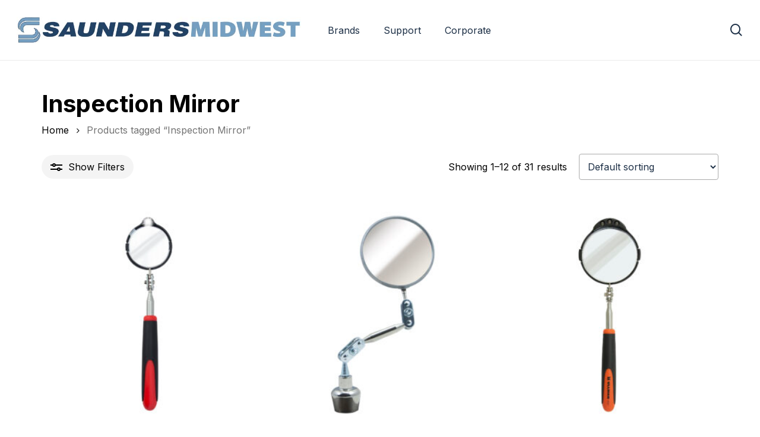

--- FILE ---
content_type: text/html; charset=UTF-8
request_url: https://saundersmidwest.com/product-tag/inspection-mirror/
body_size: 42451
content:
<!doctype html>
<html lang="en" class="no-js">
<head>
	<meta charset="UTF-8">
	<meta name="viewport" content="width=device-width, initial-scale=1, maximum-scale=1, user-scalable=0" /><title>Inspection Mirror &#8211; Saunders Midwest, LLC</title>
<meta name='robots' content='max-image-preview:large' />
	<style>img:is([sizes="auto" i], [sizes^="auto," i]) { contain-intrinsic-size: 3000px 1500px }</style>
	<script id="cookieyes" type="text/javascript" src="https://cdn-cookieyes.com/client_data/dbfb262bc2883f96f2e71ebf/script.js"></script><link rel='dns-prefetch' href='//fonts.googleapis.com' />
<link rel="alternate" type="application/rss+xml" title="Saunders Midwest, LLC &raquo; Feed" href="https://saundersmidwest.com/feed/" />
<link rel="alternate" type="application/rss+xml" title="Saunders Midwest, LLC &raquo; Comments Feed" href="https://saundersmidwest.com/comments/feed/" />
<link rel="alternate" type="application/rss+xml" title="Saunders Midwest, LLC &raquo; Inspection Mirror Tag Feed" href="https://saundersmidwest.com/product-tag/inspection-mirror/feed/" />
<link rel="preload" href="https://saundersmidwest.com/wp-content/themes/salient/css/fonts/icomoon.woff?v=1.7" as="font" type="font/woff" crossorigin="anonymous">		<!-- This site uses the Google Analytics by MonsterInsights plugin v9.11.1 - Using Analytics tracking - https://www.monsterinsights.com/ -->
		<!-- Note: MonsterInsights is not currently configured on this site. The site owner needs to authenticate with Google Analytics in the MonsterInsights settings panel. -->
					<!-- No tracking code set -->
				<!-- / Google Analytics by MonsterInsights -->
		<link rel='stylesheet' id='stripe-main-styles-css' href='https://saundersmidwest.com/wp-content/mu-plugins/vendor/godaddy/mwc-core/assets/css/stripe-settings.css' type='text/css' media='all' />
<link rel='stylesheet' id='godaddy-payments-payinperson-main-styles-css' href='https://saundersmidwest.com/wp-content/mu-plugins/vendor/godaddy/mwc-core/assets/css/pay-in-person-method.css' type='text/css' media='all' />
<link rel='stylesheet' id='woocommerce-layout-css' href='https://saundersmidwest.com/wp-content/plugins/woocommerce/assets/css/woocommerce-layout.css?ver=10.4.3' type='text/css' media='all' />
<link rel='stylesheet' id='woocommerce-smallscreen-css' href='https://saundersmidwest.com/wp-content/plugins/woocommerce/assets/css/woocommerce-smallscreen.css?ver=10.4.3' type='text/css' media='only screen and (max-width: 768px)' />
<link rel='stylesheet' id='woocommerce-general-css' href='https://saundersmidwest.com/wp-content/plugins/woocommerce/assets/css/woocommerce.css?ver=10.4.3' type='text/css' media='all' />
<style id='woocommerce-inline-inline-css' type='text/css'>
.woocommerce form .form-row .required { visibility: visible; }
</style>
<link rel='stylesheet' id='wpsl-styles-css' href='https://saundersmidwest.com/wp-content/plugins/wp-store-locator/css/styles.min.css?ver=2.2.261' type='text/css' media='all' />
<link rel='stylesheet' id='wp-components-css' href='https://saundersmidwest.com/wp-includes/css/dist/components/style.min.css?ver=6.8.3' type='text/css' media='all' />
<link rel='stylesheet' id='godaddy-styles-css' href='https://saundersmidwest.com/wp-content/mu-plugins/vendor/wpex/godaddy-launch/includes/Dependencies/GoDaddy/Styles/build/latest.css?ver=2.0.2' type='text/css' media='all' />
<link rel='stylesheet' id='font-awesome-css' href='https://saundersmidwest.com/wp-content/themes/salient/css/font-awesome.min.css?ver=4.7.1' type='text/css' media='all' />
<link rel='stylesheet' id='salient-grid-system-css' href='https://saundersmidwest.com/wp-content/themes/salient/css/build/grid-system.css?ver=18.0.2' type='text/css' media='all' />
<link rel='stylesheet' id='main-styles-css' href='https://saundersmidwest.com/wp-content/themes/salient/css/build/style.css?ver=18.0.2' type='text/css' media='all' />
<link rel='stylesheet' id='nectar-header-layout-left-aligned-css' href='https://saundersmidwest.com/wp-content/themes/salient/css/build/header/header-layout-menu-left-aligned.css?ver=18.0.2' type='text/css' media='all' />
<link rel='stylesheet' id='nectar_default_font_open_sans-css' href='https://fonts.googleapis.com/css?family=Open+Sans%3A300%2C400%2C600%2C700&#038;subset=latin%2Clatin-ext&#038;display=swap' type='text/css' media='all' />
<link rel='stylesheet' id='nectar-blog-standard-featured-left-css' href='https://saundersmidwest.com/wp-content/themes/salient/css/build/blog/standard-featured-left.css?ver=18.0.2' type='text/css' media='all' />
<link rel='stylesheet' id='responsive-css' href='https://saundersmidwest.com/wp-content/themes/salient/css/build/responsive.css?ver=18.0.2' type='text/css' media='all' />
<link rel='stylesheet' id='nectar-product-style-classic-css' href='https://saundersmidwest.com/wp-content/themes/salient/css/build/third-party/woocommerce/product-style-classic.css?ver=18.0.2' type='text/css' media='all' />
<link rel='stylesheet' id='woocommerce-css' href='https://saundersmidwest.com/wp-content/themes/salient/css/build/woocommerce.css?ver=18.0.2' type='text/css' media='all' />
<link rel='stylesheet' id='skin-material-css' href='https://saundersmidwest.com/wp-content/themes/salient/css/build/skin-material.css?ver=18.0.2' type='text/css' media='all' />
<style id='skin-material-inline-css' type='text/css'>
.nectar-color-accent-color,body a,label span,body [class^="icon-"].icon-default-style,.blog-recent[data-style*="classic_enhanced"] .post-meta a:hover i,.masonry.classic_enhanced .post .post-meta a:hover i,.comment-list .comment-meta a:hover,.comment-list .comment-meta a:focus,.comment-author a:hover,.comment-author a:focus,.post .post-header h2 a,.post .post-header a:hover,.post .post-header a:focus,#single-below-header a:hover,#single-below-header a:focus,.comment-list .pingback .comment-body > a:hover,[data-style="list_featured_first_row"] .meta-category a,[data-style="list_featured_first_row"] .meta-category a,.nectar-fancy-box[data-style="color_box_hover"][data-color="accent-color"] .icon-default-style,div[data-style="minimal"] .toggle:hover > .toggle-title a,div[data-style="minimal"] .toggle.open > .toggle-title a,#footer-outer #copyright li a i:hover,.ascend .comment-list .reply a,body.material .widget:not(.nectar_popular_posts_widget):not(.recent_posts_extra_widget) li a:hover,body.material #sidebar .widget:not(.nectar_popular_posts_widget):not(.recent_posts_extra_widget) li a:hover,body.material #footer-outer .widget:not(.nectar_popular_posts_widget):not(.recent_posts_extra_widget) li a:hover,#top nav .sf-menu .current_page_item > a .sf-sub-indicator i,#top nav .sf-menu .current_page_ancestor > a .sf-sub-indicator i,.sf-menu > .current_page_ancestor > a > .sf-sub-indicator i,.material .widget .tagcloud a,#single-below-header a:hover [class^="icon-"],.wpcf7-form .wpcf7-not-valid-tip,#header-outer .nectar-menu-label{color:#f79814;}#header-outer[data-lhe="default"] #top nav > ul > li > a:hover,#header-outer[data-lhe="default"] #top nav .sf-menu > .sfHover:not(#social-in-menu) > a,#header-outer[data-lhe="default"] #top nav .sf-menu > .current-menu-item > a,#header-outer[data-lhe="default"] #top nav .sf-menu > .current_page_ancestor > a,#header-outer[data-lhe="default"] #top nav .sf-menu > .current-menu-ancestor > a,#header-outer[data-lhe="default"] #top nav .sf-menu > .current_page_item > a,#header-outer[data-lhe="default"] #top nav > ul > .button_bordered > a:hover,#header-outer[data-lhe="default"] #top nav > .sf-menu > .button_bordered.sfHover > a,#header-outer:not(.transparent) .nectar-mobile-only.mobile-header a:hover,#header-outer:not(.transparent) .nectar-mobile-only.mobile-header li[class*="current"] a{color:#f79814!important;}#header-outer #top nav > ul > .button_bordered > a:hover,#header-outer:not(.transparent) #social-in-menu a i:after,#header-outer:not(.transparent) #social-in-menu a .nectar-dynamic-social-icon--hover,.sf-menu > li > a:hover > .sf-sub-indicator i,.sf-menu > li > a:active > .sf-sub-indicator i,.sf-menu > .sfHover > a > .sf-sub-indicator i,.sf-menu .megamenu > ul > li:hover > a,#header-outer nav > ul > .megamenu > ul > li > a:hover,#header-outer nav > ul > .megamenu > ul > .sfHover > a,#header-outer nav > ul > .megamenu > ul > li > a:focus,#top nav ul #nectar-user-account a:hover span,#top nav ul #search-btn a:hover span,#top nav ul .slide-out-widget-area-toggle a:hover span,body.material:not([data-header-color="custom"]) #header-outer:not([data-format="left-header"]) #top ul.cart_list a:hover,body.material #header-outer:not(.transparent) .cart-outer:hover .cart-menu-wrap .icon-salient-cart,#header-outer:not([data-format="left-header"]) nav > ul > .megamenu ul ul .current-menu-item.has-ul > a,#header-outer:not([data-format="left-header"]) nav > ul > .megamenu ul ul .current-menu-ancestor.has-ul > a,body #header-secondary-outer #social a:hover i,body #header-secondary-outer #social a:focus i,#footer-outer a:focus,#footer-outer a:hover,.recent-posts .post-header a:hover,.result a:hover,.post-area.standard-minimal .post .post-meta .date a,.post-area.standard-minimal .post .post-header h2 a:hover,.post-area.standard-minimal .post .more-link:hover span,.post-area.standard-minimal .post .more-link span:after,.post-area.standard-minimal .post .minimal-post-meta a:hover,.single .post .post-meta a:hover,.single .post .post-meta a:focus,.single #single-meta div a:hover i,.single #single-meta div:hover > a,.single #single-meta div:focus > a,.result .title a,.circle-border,.project-attrs li i,.nectar-milestone .number.accent-color,body #portfolio-nav a:hover i,span.accent-color,.portfolio-items .nectar-love:hover i,.portfolio-items .nectar-love.loved i,body .hovered .nectar-love i,body:not(.material) #search-outer #search #close a span:hover,.carousel-wrap[data-full-width="true"] .carousel-heading a:hover i,#search-outer .ui-widget-content li:hover *,#search-outer .ui-widget-content .ui-state-focus *,.portfolio-filters-inline .container ul li .active,.svg-icon-holder[data-color="accent-color"],.team-member .accent-color:hover,.blog-recent[data-style="minimal"] .col > span,.blog-recent[data-style="title_only"] .col:hover .post-header .title,body #pagination .page-numbers.prev:hover,body #pagination .page-numbers.next:hover,body #pagination a.page-numbers:hover,body #pagination a.page-numbers:focus,body[data-form-submit="see-through"] input[type=submit],body[data-form-submit="see-through"] button[type=submit],.nectar_icon_wrap[data-color="accent-color"] i,.nectar_team_member_close .inner:before,body:not([data-header-format="left-header"]) nav > ul > .megamenu > ul > li > ul > .has-ul > a:hover,body:not([data-header-format="left-header"]) nav > ul > .megamenu > ul > li > ul > .has-ul > a:focus,.masonry.material .masonry-blog-item .meta-category a,body .wpb_row .span_12 .portfolio-filters-inline[data-color-scheme="accent-color-underline"].full-width-section .active,body .wpb_row .span_12 .portfolio-filters-inline[data-color-scheme="accent-color-underline"].full-width-section a:hover,.material .comment-list .reply a:hover,.material .comment-list .reply a:focus,.material .widget li:not(.has-img) a:hover .post-title,.material #sidebar .widget li:not(.has-img) a:hover .post-title,.material #sidebar .widget ul[data-style="featured-image-left"] li a:hover .post-title,.material #sidebar .widget .tagcloud a,.single.material .post-area .content-inner > .post-tags a,.post-area.featured_img_left .meta-category a,.post-meta .icon-salient-heart-2.loved,body.material .nectar-button.see-through.accent-color[data-color-override="false"],div[data-style="minimal_small"] .toggle.accent-color > .toggle-title a:hover,div[data-style="minimal_small"] .toggle.accent-color.open > .toggle-title a,.testimonial_slider[data-rating-color="accent-color"] .star-rating .filled:before,.nectar_single_testimonial[data-color="accent-color"] p .open-quote,.nectar-quick-view-box .star-rating,.widget_search .search-form button[type=submit] .icon-salient-search,body.search-no-results .search-form button[type=submit] .icon-salient-search{color:#f79814!important;}.nectar-bg-accent-color,.nectar-bg-hover-accent-color:hover,#ajax-content-wrap .nectar-bg-pseudo-accent-color:before,[data-style="list_featured_first_row"] .meta-category a:before,.tabbed > ul li .active-tab,.tabbed > ul li .active-tab:hover,.wpb_row .nectar-post-grid-filters[data-active-color="accent-color"] a:after,.testimonial_slider[data-style="multiple_visible"][data-color*="accent-color"] .flickity-page-dots .dot.is-selected:before,.testimonial_slider[data-style="multiple_visible"][data-color*="accent-color"] blockquote.is-selected p,.nectar_video_lightbox.nectar-button[data-color="default-accent-color"],.nectar_video_lightbox.nectar-button[data-color="transparent-accent-color"]:hover,.nectar-cta[data-color="accent-color"]:not([data-style="material"]) .link_wrap,.flex-direction-nav a,.carousel-prev:hover,.carousel-next:hover,.nectar-flickity[data-controls*="arrows_overlaid"][data-control-color="accent-color"] .flickity-prev-next-button:hover:before,.nectar-flickity[data-controls="default"][data-control-color="accent-color"] .flickity-page-dots .dot:before,.nectar-flickity[data-controls="touch_total"][data-control-color="accent-color"] .visualized-total span,[class*=" icon-"],.toggle.open > .toggle-title a,div[data-style="minimal"] .toggle.open > .toggle-title i:after,div[data-style="minimal"] .toggle:hover > .toggle-title i:after,div[data-style="minimal"] .toggle.open > .toggle-title i:before,div[data-style="minimal"] .toggle:hover > .toggle-title i:before,div[data-style="minimal_small"] .toggle.accent-color > .toggle-title:after,.main-content .widget_calendar caption,#footer-outer .widget_calendar caption,.post .more-link span:hover,.post.format-quote .post-content .quote-inner,.post.format-link .post-content .link-inner,.nectar-post-grid-wrap[data-load-more-color="accent-color"] .load-more:hover,.format-status .post-content .status-inner,.nectar-post-grid-item.nectar-new-item .inner:before,input[type=submit]:hover,input[type="button"]:hover,body[data-form-submit="regular"] input[type=submit],body[data-form-submit="regular"] button[type=submit],body[data-form-submit="regular"] .container-wrap .span_12.light input[type=submit]:hover,body[data-form-submit="regular"] .container-wrap .span_12.light button[type=submit]:hover,#slide-out-widget-area,#slide-out-widget-area-bg.fullscreen,#slide-out-widget-area-bg.fullscreen-split,#slide-out-widget-area-bg.fullscreen-alt .bg-inner,body.material #slide-out-widget-area-bg.slide-out-from-right,.widget .material .widget .tagcloud a:before,.nectar-hor-list-item[data-hover-effect="full_border"][data-color="accent-color"] .nectar-list-item-btn:hover,#header-outer[data-lhe="animated_underline"] .nectar-header-text-content a:after,.nectar-slide-in-cart.style_slide_in_click .widget_shopping_cart .nectar-notice,.woocommerce #review_form #respond .form-submit #submit,#header-outer .nectar-menu-label:before{background-color:#f79814;}.orbit-wrapper .slider-nav .right,.orbit-wrapper .slider-nav .left,.progress li span,.nectar-progress-bar span,#footer-outer #footer-widgets .col .tagcloud a:hover,#sidebar .widget .tagcloud a:hover,#fp-nav.tooltip ul li .fp-tooltip .tooltip-inner,#pagination .next a:hover,#pagination .prev a:hover,.comment-list .reply a:hover,.comment-list .reply a:focus,.icon-normal,.bar_graph li span,.nectar-button[data-color-override="false"].regular-button,.nectar-button.tilt.accent-color,body .swiper-slide .button.transparent_2 .primary-color:hover,#footer-outer #footer-widgets .col input[type="submit"],.blog-recent .more-link span:hover,.post-tags a:hover,#to-top:hover,#to-top.dark:hover,body[data-button-style*="rounded"] #to-top:after,#pagination a.page-numbers:hover,#pagination span.page-numbers.current,.portfolio-items .col[data-default-color="true"] .work-item:not(.style-3) .work-info-bg,.portfolio-items .col[data-default-color="true"] .bottom-meta,.portfolio-items .col.nectar-new-item .inner-wrap:before,.portfolio-filters-inline[data-color-scheme="accent-color-underline"] a:after,.portfolio-filters a,.portfolio-filters #sort-portfolio,.project-attrs li span,.portfolio-filters,.portfolio-filters-inline[data-color-scheme="accent-color"],.bottom_controls #portfolio-nav .controls li a i:after,.bottom_controls #portfolio-nav ul:first-child li#all-items a:hover i,.single-portfolio .facebook-share a:hover,.single-portfolio .twitter-share a:hover,.single-portfolio .pinterest-share a:hover,.single-post .facebook-share a:hover,.single-post .twitter-share a:hover,.single-post .pinterest-share a:hover,.mejs-controls .mejs-time-rail .mejs-time-current,.mejs-controls .mejs-volume-button .mejs-volume-slider .mejs-volume-current,.mejs-controls .mejs-horizontal-volume-slider .mejs-horizontal-volume-current,.post.quote .content-inner .quote-inner .whole-link,.masonry.classic_enhanced .post.quote.wide_tall .post-content a:hover .quote-inner,.masonry.classic_enhanced .post.link.wide_tall .post-content a:hover .link-inner,.iosSlider .prev_slide:hover,.iosSlider .next_slide:hover,#header-outer .widget_shopping_cart a.button,#header-outer a.cart-contents .cart-wrap span,#header-outer #mobile-cart-link .cart-wrap span,#top nav ul .slide-out-widget-area-toggle a:hover .lines,#top nav ul .slide-out-widget-area-toggle a:hover .lines:after,#top nav ul .slide-out-widget-area-toggle a:hover .lines:before,#top nav ul .slide-out-widget-area-toggle a:hover .lines-button:after,#header-outer .widget_shopping_cart a.button,body[data-header-format="left-header"] #header-outer[data-lhe="animated_underline"] #top nav ul li:not([class*="button_"]) > a span:after,#buddypress a.button:focus,.swiper-slide .button.solid_color a,.swiper-slide .button.solid_color_2 a,.select2-container .select2-choice:hover,.select2-dropdown-open .select2-choice,body[data-fancy-form-rcs="1"] .select2-container--default .select2-selection--single:hover,body[data-fancy-form-rcs="1"] .select2-container--default.select2-container--open .select2-selection--single,#top nav > ul > .button_solid_color > a:before,#header-outer.transparent #top nav > ul > .button_solid_color > a:before,.twentytwenty-handle,.twentytwenty-horizontal .twentytwenty-handle:before,.twentytwenty-horizontal .twentytwenty-handle:after,.twentytwenty-vertical .twentytwenty-handle:before,.twentytwenty-vertical .twentytwenty-handle:after,.masonry.classic_enhanced .posts-container article .meta-category a:hover,.blog-recent[data-style*="classic_enhanced"] .meta-category a:hover,.masonry.classic_enhanced .posts-container article .video-play-button,.masonry.material .masonry-blog-item .meta-category a:before,.material.masonry .masonry-blog-item .video-play-button,.masonry.material .quote-inner:before,.masonry.material .link-inner:before,.nectar-recent-posts-slider .container .strong span:before,#page-header-bg[data-post-hs="default_minimal"] .inner-wrap > a:hover,#page-header-bg[data-post-hs="default_minimal"] .inner-wrap > a:focus,.single .heading-title[data-header-style="default_minimal"] .meta-category a:hover,.single .heading-title[data-header-style="default_minimal"] .meta-category a:focus,.nectar-fancy-box:after,.divider-small-border[data-color="accent-color"],.divider-border[data-color="accent-color"],.nectar-animated-title[data-color="accent-color"] .nectar-animated-title-inner:after,#fp-nav:not(.light-controls).tooltip_alt ul li a span:after,#fp-nav.tooltip_alt ul li a span:after,.nectar-video-box[data-color="default-accent-color"] .nectar_video_lightbox,body .nectar-video-box[data-color="default-accent-color"][data-hover="zoom_button"] .nectar_video_lightbox:after,.nectar_video_lightbox.play_button_with_text[data-color="default-accent-color"]:not([data-style="small"]) .play > .inner-wrap:before,.span_12.dark .owl-theme .owl-dots .owl-dot.active span,.span_12.dark .owl-theme .owl-dots .owl-dot:hover span,.nectar-recent-posts-single_featured .strong a,.post-area.standard-minimal .post .more-link span:before,.nectar-slide-in-cart .widget_shopping_cart a.button,.related-posts[data-style="material"] .meta-category a:before,.post-area.featured_img_left .meta-category a:before,body.material #page-header-bg.fullscreen-header .inner-wrap >a,.nectar-hor-list-item[data-color="accent-color"]:before,.material #sidebar .widget .tagcloud a:before,.single .post-area .content-inner > .post-tags a:before,.auto_meta_overlaid_spaced .post.quote .n-post-bg:after,.auto_meta_overlaid_spaced .post.link .n-post-bg:after,.post-area.featured_img_left .posts-container .article-content-wrap .video-play-button,.post-area.featured_img_left .post .quote-inner:before,.post-area.featured_img_left .link-inner:before,.nectar-recent-posts-single_featured.multiple_featured .controls li:after,.nectar-recent-posts-single_featured.multiple_featured .controls .active:before,.nectar-fancy-box[data-color="accent-color"]:not([data-style="default"]) .box-bg:after,body.material[data-button-style^="rounded"] .nectar-button.see-through.accent-color[data-color-override="false"] i,body.material .nectar-video-box[data-color="default-accent-color"] .nectar_video_lightbox:before,.nectar_team_member_overlay .team_member_details .bio-inner .mobile-close:before,.nectar_team_member_overlay .team_member_details .bio-inner .mobile-close:after,.fancybox-navigation button:hover:before,button[type=submit]:hover,button[type=submit]:focus,body[data-form-submit="see-through"] input[type=submit]:hover,body[data-form-submit="see-through"].woocommerce #respond input#submit:hover,html body[data-form-submit="see-through"] button[type=submit]:hover,body[data-form-submit="see-through"] .container-wrap .span_12.light input[type=submit]:hover,body[data-form-submit="see-through"] .container-wrap .span_12.light button[type=submit]:hover,body.original .bypostauthor .comment-body:before,.widget_layered_nav ul.yith-wcan-label li a:hover,.widget_layered_nav ul.yith-wcan-label .chosen a,.nectar-next-section-wrap.bounce a:before,body .nectar-button.see-through-2[data-hover-color-override="false"]:hover{background-color:#f79814!important;}.tabbed > ul li .active-tab,body.material input[type=text]:focus,body.material textarea:focus,body.material input[type=email]:focus,body.material input[type=search]:focus,body.material input[type=password]:focus,body.material input[type=tel]:focus,body.material input[type=url]:focus,body.material input[type=date]:focus,body.material input[type=number]:focus,body.material select:focus,.row .col .wp-caption .wp-caption-text,.material.woocommerce-page input#coupon_code:focus,.material #search-outer #search input[type="text"],#header-outer[data-lhe="animated_underline"] #top nav > ul > li > a .menu-title-text:after,div[data-style="minimal"] .toggle.default.open i,div[data-style="minimal"] .toggle.default:hover i,div[data-style="minimal"] .toggle.accent-color.open i,div[data-style="minimal"] .toggle.accent-color:hover i,.single #single-meta div a:hover,.single #single-meta div a:focus,.single .fullscreen-blog-header #single-below-header > span a:hover,.blog-title #single-meta .nectar-social.hover > div a:hover,.nectar-hor-list-item[data-hover-effect="full_border"][data-color="accent-color"]:hover,.material.woocommerce-page[data-form-style="default"] div input#coupon_code:focus{border-color:#f79814;}body[data-form-style="minimal"] label:after,body .recent_projects_widget a:hover img,.recent_projects_widget a:hover img,#sidebar #flickr a:hover img,body .nectar-button.see-through-2[data-hover-color-override="false"]:hover,#footer-outer #flickr a:hover img,#featured article .post-title a:hover,body #featured article .post-title a:hover,div.wpcf7-validation-errors,.select2-container .select2-choice:hover,.select2-dropdown-open .select2-choice,body:not(.original) .bypostauthor img.avatar,.material blockquote::before,blockquote.wp-block-quote:before,#header-outer:not(.transparent) #top nav > ul > .button_bordered > a:hover:before,.single #project-meta ul li:not(.meta-share-count):hover a,body[data-button-style="rounded"] #pagination > a:hover,body[data-form-submit="see-through"] input[type=submit],body[data-form-submit="see-through"] button[type=submit],.span_12.dark .nectar_video_lightbox.play_button_with_text[data-color="default-accent-color"] .play:before,.span_12.dark .nectar_video_lightbox.play_button_with_text[data-color="default-accent-color"] .play:after,#header-secondary-outer[data-lhe="animated_underline"] nav > .sf-menu >li >a .menu-title-text:after,body.material .nectar-button.see-through.accent-color[data-color-override="false"],.woocommerce-page.material .widget_price_filter .ui-slider .ui-slider-handle,body[data-form-submit="see-through"] button[type=submit]:not(.search-widget-btn),.woocommerce-account[data-form-submit="see-through"] .woocommerce-form-login button.button,.woocommerce-account[data-form-submit="see-through"] .woocommerce-form-register button.button,body[data-form-submit="see-through"] .woocommerce #order_review #payment #place_order,body[data-fancy-form-rcs="1"] .select2-container--default .select2-selection--single:hover,body[data-fancy-form-rcs="1"] .select2-container--default.select2-container--open .select2-selection--single,.gallery a:hover img{border-color:#f79814!important;}.woocommerce div.product .woocommerce-variation-price span.price,.woocommerce div.product .entry-summary .stock{color:#f79814;}#header-outer .widget_shopping_cart .cart_list a,#header-outer .woocommerce.widget_shopping_cart .cart_list li a.remove,.woocommerce .star-rating,.woocommerce form .form-row .required,.woocommerce-page form .form-row .required,.woocommerce ul.products li.product .price,.woocommerce-page ul.products li.product .price,.woocommerce-pagination a.page-numbers:hover,.woocommerce p.stars a:hover,.woocommerce .material.product .product-wrap .product-add-to-cart a:hover,.woocommerce .material.product .product-wrap .product-add-to-cart a:hover > span,.woocommerce-MyAccount-navigation ul li.is-active a:before,.woocommerce-MyAccount-navigation ul li:hover a:before,.woocommerce.ascend .price_slider_amount button.button[type="submit"],.ascend.woocommerce #sidebar div ul li a:hover,.ascend.woocommerce #sidebar div ul .current-cat > a,.woocommerce .widget_layered_nav ul li.chosen a:after,.woocommerce-page .widget_layered_nav ul li.chosen a:after,.woocommerce-account .woocommerce > #customer_login .nectar-form-controls .control.active,.woocommerce-account .woocommerce > #customer_login .nectar-form-controls .control:hover,.woocommerce #review_form #respond p.comment-notes span.required,.nectar-slide-in-cart:not(.style_slide_in_click) .widget_shopping_cart .cart_list a,#sidebar .widget_shopping_cart .cart_list li a.remove:hover,.text_on_hover.product .add_to_cart_button,.text_on_hover.product > .button,.minimal.product .product-wrap .normal.icon-salient-cart[class*=" icon-"],.minimal.product .product-wrap i,.minimal.product .product-wrap .normal.icon-salient-m-eye,.products li.product.minimal .product-add-to-cart .loading:after,.ascend #header-outer:not(.transparent) .cart-outer:hover .cart-menu-wrap:not(.has_products) .icon-salient-cart{color:#f79814!important;}.woocommerce div.product .woocommerce-tabs ul.tabs li.active,.woocommerce #content div.product .woocommerce-tabs ul.tabs li.active,.woocommerce-page div.product .woocommerce-tabs ul.tabs li.active,.woocommerce-page #content div.product .woocommerce-tabs ul.tabs li.active{background-color:#f79814;}.woocommerce ul.products li.product .onsale,.woocommerce-page ul.products li.product .onsale,.woocommerce span.onsale,.woocommerce-page span.onsale,.woocommerce .product-wrap .add_to_cart_button.added,.single-product .facebook-share a:hover,.single-product .twitter-share a:hover,.single-product .pinterest-share a:hover,.woocommerce-message,.woocommerce-error,.woocommerce-info,.woocommerce .chzn-container .chzn-results .highlighted,.woocommerce .chosen-container .chosen-results .highlighted,.woocommerce a.button:hover,.woocommerce-page a.button:hover,.woocommerce button.button:hover,.woocommerce-page button.button:hover,.woocommerce input.button:hover,.woocommerce-page input.button:hover,.woocommerce #respond input#submit:hover,.woocommerce-page #respond input#submit:hover,.woocommerce #content input.button:hover,.woocommerce-page #content input.button:hover,.woocommerce .widget_price_filter .ui-slider .ui-slider-range,.woocommerce-page .widget_price_filter .ui-slider .ui-slider-range,.ascend.woocommerce .widget_price_filter .ui-slider .ui-slider-range,.ascend.woocommerce-page .widget_price_filter .ui-slider .ui-slider-range,.woocommerce #sidebar div ul li a:hover ~ .count,.woocommerce #sidebar div ul li.chosen > a ~ .count,.woocommerce #sidebar div ul .current-cat > .count,.woocommerce #sidebar .wc-block-product-categories-list-item:hover > .wc-block-product-categories-list-item-count,.woocommerce .widget_price_filter .ui-slider .ui-slider-range,.material.woocommerce-page .widget_price_filter .ui-slider .ui-slider-range,.woocommerce-account .woocommerce-form-login button.button,.woocommerce-account .woocommerce-form-register button.button,.woocommerce.widget_price_filter .price_slider:not(.ui-slider):before,.woocommerce.widget_price_filter .price_slider:not(.ui-slider):after,.woocommerce.widget_price_filter .price_slider:not(.ui-slider),body .woocommerce.add_to_cart_inline a.button.add_to_cart_button,.woocommerce table.cart a.remove:hover,.woocommerce #content table.cart a.remove:hover,.woocommerce-page table.cart a.remove:hover,.woocommerce-page #content table.cart a.remove:hover,.woocommerce-page .woocommerce p.return-to-shop a.wc-backward,.woocommerce .yith-wcan-reset-navigation.button,ul.products li.minimal.product span.onsale,.span_12.dark .nectar-woo-flickity[data-controls="arrows-and-text"] .nectar-woo-carousel-top a:after,.woocommerce-page button.single_add_to_cart_button,.woocommerce div.product .woocommerce-tabs .full-width-content ul.tabs li a:after,.woocommerce-cart .wc-proceed-to-checkout a.checkout-button,.woocommerce #order_review #payment #place_order,.woocommerce .span_4 input[type="submit"].checkout-button,.woocommerce .material.product .add_to_cart_button,body nav.woocommerce-pagination span.page-numbers.current,.woocommerce span.onsale .nectar-quick-view-box .onsale,.nectar-quick-view-box .onsale,.woocommerce-page .nectar-quick-view-box .onsale,.cart .quantity input.plus:hover,.cart .quantity input.minus:hover,.woocommerce-mini-cart .quantity input.plus:hover,.woocommerce-mini-cart .quantity input.minus:hover,body .nectar-quick-view-box .single_add_to_cart_button,.woocommerce .classic .add_to_cart_button,.woocommerce .classic .product-add-to-cart a.button,body[data-form-submit="see-through"] .woocommerce #order_review #payment #place_order:hover,body .products-carousel .carousel-next:hover,body .products-carousel .carousel-prev:hover,.text_on_hover.product .nectar_quick_view,.text_on_hover.product a.added_to_cart{background-color:#f79814!important;}.single-product .product[data-gallery-style="left_thumb_sticky"] .product-thumbs .flickity-slider .thumb.is-nav-selected img,.single-product:not(.mobile) .product[data-gallery-style="left_thumb_sticky"] .product-thumbs .thumb a.active img{border-color:#f79814!important;}.woocommerce.material .widget_price_filter .ui-slider .ui-slider-handle:before,.material.woocommerce-page .widget_price_filter .ui-slider .ui-slider-handle:before{box-shadow:0 0 0 10px #f79814 inset;}.woocommerce.material .widget_price_filter .ui-slider .ui-slider-handle.ui-state-active:before,.material.woocommerce-page .widget_price_filter .ui-slider .ui-slider-handle.ui-state-active:before{box-shadow:0 0 0 2px #f79814 inset;}.woocommerce #sidebar .widget_layered_nav ul.yith-wcan-color li.chosen a{box-shadow:0 0 0 2px #f79814,inset 0 0 0 3px #fff;}.woocommerce #sidebar .widget_layered_nav ul.yith-wcan-color li a:hover{box-shadow:0 0 0 2px #f79814,0px 8px 20px rgba(0,0,0,0.2),inset 0 0 0 3px #fff;}.woocommerce-account .woocommerce > #customer_login .nectar-form-controls .control{background-image:linear-gradient(to right,#f79814 0,#f79814 100%);}@media only screen and (max-width:768px){.woocommerce-page table.cart a.remove{background-color:#f79814!important;}}.nectar-highlighted-text[data-using-custom-color="false"]:not([data-style="text_outline"]) em{background-image:linear-gradient(to right,rgba(247,152,20,0.3) 0,rgba(247,152,20,0.3) 100%);}.nectar-highlighted-text[data-using-custom-color="false"][data-style="regular_underline"] a em,.nectar-highlighted-text[data-using-custom-color="false"][data-style="regular_underline"] em.has-link{background-image:linear-gradient(to right,rgba(247,152,20,0.3) 0,rgba(247,152,20,0.3) 100%),linear-gradient(to right,#f79814 0,#f79814 100%);}.nectar_icon_wrap .svg-icon-holder[data-color="accent-color"] svg path{stroke:#f79814!important;}body.material[data-button-style^="rounded"] .nectar-button.see-through.accent-color[data-color-override="false"] i:after{box-shadow:#f79814 0px 8px 15px;opacity:0.24;}.nectar-fancy-box[data-style="color_box_hover"][data-color="accent-color"]:before{box-shadow:0 30px 90px #f79814;}.nectar-fancy-box[data-style="hover_desc"][data-color="accent-color"] .box-bg:after{background:linear-gradient(to bottom,rgba(0,0,0,0),#f79814 100%);}#footer-outer[data-link-hover="underline"][data-custom-color="false"] #footer-widgets ul:not([class*="nectar_blog_posts"]):not(.cart_list) a:not(.tag-cloud-link):not(.nectar-button),#footer-outer[data-link-hover="underline"] #footer-widgets .textwidget a:not(.nectar-button){background-image:linear-gradient(to right,#f79814 0,#f79814 100%);}#search-results .result .title a{background-image:linear-gradient(to right,#f79814 0,#f79814 100%);}.container-wrap .bottom_controls #portfolio-nav ul:first-child li#all-items a:hover i{box-shadow:-.6em 0 #f79814,-.6em .6em #f79814,.6em 0 #f79814,.6em -.6em #f79814,0 -.6em #f79814,-.6em -.6em #f79814,0 .6em #f79814,.6em .6em #f79814;}#fp-nav:not(.light-controls).tooltip_alt ul li a.active span,#fp-nav.tooltip_alt ul li a.active span{box-shadow:inset 0 0 0 2px #f79814;-webkit-box-shadow:inset 0 0 0 2px #f79814;}.default-loading-icon:before{border-top-color:#f79814!important;}#header-outer a.cart-contents span:before,#fp-nav.tooltip ul li .fp-tooltip .tooltip-inner:after{border-color:transparent #f79814!important;}body .testimonial_slider[data-style="multiple_visible"][data-color*="accent-color"] blockquote .bottom-arrow:after,body .dark .testimonial_slider[data-style="multiple_visible"][data-color*="accent-color"] blockquote .bottom-arrow:after,.portfolio-items[data-ps="6"] .bg-overlay,.portfolio-items[data-ps="6"].no-masonry .bg-overlay,.nectar_team_member_close .inner,.nectar_team_member_overlay .team_member_details .bio-inner .mobile-close{border-color:#f79814;}.widget .nectar_widget[class*="nectar_blog_posts_"] .arrow-circle svg circle,.nectar-woo-flickity[data-controls="arrows-and-text"] .flickity-prev-next-button svg circle.time{stroke:#f79814;}.im-icon-wrap[data-color="accent-color"] path{fill:#f79814;}@media only screen and (min-width :1px) and (max-width :1000px){body #featured article .post-title > a{background-color:#f79814;}body #featured article .post-title > a{border-color:#f79814;}}#header-outer .widget_shopping_cart .cart_list li a.remove,.original #header-outer .woocommerce.widget_shopping_cart .cart_list li a.remove,.stock.out-of-stock,#header-outer #top nav > ul > .button_bordered_2 > a:hover,#header-outer[data-lhe="default"] #top nav > ul > .button_bordered_2 > a:hover,#header-outer[data-lhe="default"] #top nav .sf-menu .button_bordered_2.current-menu-item > a{color:#7da1c4!important;}#top nav > ul > .button_solid_color_2 > a:before,#header-outer.transparent #top nav > ul > .button_solid_color_2 > a:before,body[data-slide-out-widget-area-style="slide-out-from-right"]:not([data-header-color="custom"]).material .slide_out_area_close:before,#header-outer .widget_shopping_cart a.button,.woocommerce ul.products li.product .onsale,.woocommerce-page ul.products li.product .onsale,.woocommerce span.onsale,.woocommerce-page span.onsale{background-color:#7da1c4;}#header-outer .woocommerce.widget_shopping_cart .cart_list li a.remove,#header-outer .woocommerce.widget_shopping_cart .cart_list li a.remove,#header-outer:not(.transparent) #top nav > ul > .button_bordered_2 > a:hover:before{border-color:#7da1c4;}.nectar-color-extra-color-1,.testimonial_slider[data-rating-color="extra-color-1"] .star-rating .filled:before,div[data-style="minimal"] .toggle.extra-color-1:hover > .toggle-title a,div[data-style="minimal"] .toggle.extra-color-1.open > .toggle-title a,div[data-style="minimal_small"] .toggle.extra-color-1 > .toggle-title a:hover,div[data-style="minimal_small"] .toggle.extra-color-1.open > .toggle-title a{color:#7da1c4;}.nectar-milestone .number.extra-color-1,span.extra-color-1,.team-member .social.extra-color-1 li a,body [class^="icon-"].icon-default-style.extra-color-1,body [class^="icon-"].icon-default-style[data-color="extra-color-1"],.team-member .extra-color-1:hover,.svg-icon-holder[data-color="extra-color-1"],.nectar_icon_wrap[data-color="extra-color-1"] i,body .wpb_row .span_12 .portfolio-filters-inline[data-color-scheme="extra-color-1-underline"].full-width-section .active,body .wpb_row .span_12 .portfolio-filters-inline[data-color-scheme="extra-color-1-underline"].full-width-section a:hover,body.material .nectar-button.see-through.extra-color-1[data-color-override="false"],.nectar_single_testimonial[data-color="extra-color-1"] p .open-quote,.no-highlight.extra-color-1 h3{color:#7da1c4!important;}.nectar-bg-extra-color-1,#ajax-content-wrap .nectar-bg-pseudo-extra-color-1:before,.wpb_row .nectar-post-grid-filters[data-active-color="extra-color-1"] a:after,.testimonial_slider[data-style="multiple_visible"][data-color*="extra-color-1"] .flickity-page-dots .dot.is-selected:before,.testimonial_slider[data-style="multiple_visible"][data-color*="extra-color-1"] blockquote.is-selected p,.nectar-button.nectar_video_lightbox[data-color="default-extra-color-1"],.nectar_video_lightbox.nectar-button[data-color="transparent-extra-color-1"]:hover,.nectar-cta[data-color="extra-color-1"]:not([data-style="material"]) .link_wrap,.nectar-flickity[data-controls*="arrows_overlaid"][data-control-color="extra-color-1"] .flickity-prev-next-button:hover:before,.nectar-flickity[data-controls="default"][data-control-color="extra-color-1"] .flickity-page-dots .dot:before,.nectar-flickity[data-controls="touch_total"][data-control-color="extra-color-1"] .visualized-total span,.nectar-post-grid-wrap[data-load-more-color="extra-color-1"] .load-more:hover,[class*=" icon-"].extra-color-1.icon-normal,div[data-style="minimal"] .toggle.extra-color-1.open i:after,div[data-style="minimal"] .toggle.extra-color-1:hover i:after,div[data-style="minimal"] .toggle.open.extra-color-1 i:before,div[data-style="minimal"] .toggle.extra-color-1:hover i:before,div[data-style="minimal_small"] .toggle.extra-color-1 > .toggle-title:after,.toggle.open.extra-color-1 > .toggle-title a,.nectar-hor-list-item[data-hover-effect="full_border"][data-color="extra-color-1"] .nectar-list-item-btn:hover{background-color:#7da1c4;}.nectar-button.regular-button.extra-color-1,.nectar-button.tilt.extra-color-1,body .swiper-slide .button.transparent_2 .extra-color-1:hover,#sidebar .widget:hover [class^="icon-"].icon-3x.extra-color-1:not(.alt-style),.portfolio-filters-inline[data-color-scheme="extra-color-1"],.portfolio-filters[data-color-scheme="extra-color-1"] #sort-portfolio,.portfolio-filters[data-color-scheme="extra-color-1"] a,.nectar-fancy-box[data-color="extra-color-1"]:after,.divider-small-border[data-color="extra-color-1"],.divider-border[data-color="extra-color-1"],.nectar-animated-title[data-color="extra-color-1"] .nectar-animated-title-inner:after,.portfolio-filters-inline[data-color-scheme="extra-color-1-underline"] a:after,.nectar-video-box[data-color="extra-color-1"] .nectar_video_lightbox,body .nectar-video-box[data-color="extra-color-1"][data-hover="zoom_button"] .nectar_video_lightbox:after,.nectar_video_lightbox.play_button_with_text[data-color="extra-color-1"]:not([data-style="small"]) .play > .inner-wrap:before,body.material .nectar-video-box[data-color="extra-color-1"] .nectar_video_lightbox:before,.nectar-hor-list-item[data-color="extra-color-1"]:before,.nectar-fancy-box[data-color="extra-color-1"]:not([data-style="default"]) .box-bg:after,body.material[data-button-style^="rounded"] .nectar-button.see-through.extra-color-1[data-color-override="false"] i,.nectar-recent-posts-single_featured.multiple_featured .controls[data-color="extra-color-1"] li:after,.extra-color-1.icon-normal,.bar_graph li .extra-color-1,.nectar-progress-bar .extra-color-1,.swiper-slide .button.solid_color .extra-color-1,.swiper-slide .button.solid_color_2 .extra-color-1{background-color:#7da1c4!important;}.nectar_icon_wrap .svg-icon-holder[data-color="extra-color-1"] svg path{stroke:#7da1c4!important;}body.material[data-button-style^="rounded"] .nectar-button.see-through.extra-color-1[data-color-override="false"] i:after{box-shadow:#7da1c4 0px 8px 15px;opacity:0.24;}.nectar-fancy-box[data-style="color_box_hover"][data-color="extra-color-1"]:before{box-shadow:0 30px 90px #7da1c4;}.nectar-fancy-box[data-style="hover_desc"][data-color="extra-color-1"] .box-bg:after{background:linear-gradient(to bottom,rgba(0,0,0,0),#7da1c4 100%);}body .testimonial_slider[data-style="multiple_visible"][data-color*="extra-color-1"] blockquote .bottom-arrow:after,body .dark .testimonial_slider[data-style="multiple_visible"][data-color*="extra-color-1"] blockquote .bottom-arrow:after,div[data-style="minimal"] .toggle.open.extra-color-1 i,div[data-style="minimal"] .toggle.extra-color-1:hover i,.span_12.dark .nectar_video_lightbox.play_button_with_text[data-color="extra-color-1"] .play:before,.span_12.dark .nectar_video_lightbox.play_button_with_text[data-color="extra-color-1"] .play:after,.nectar-hor-list-item[data-hover-effect="full_border"][data-color="extra-color-1"]:hover{border-color:#7da1c4;}body.material .nectar-button.see-through.extra-color-1[data-color-override="false"]{border-color:#7da1c4!important;}.im-icon-wrap[data-color="extra-color-1"] path{fill:#7da1c4;}.nectar-color-extra-color-2,.testimonial_slider[data-rating-color="extra-color-2"] .star-rating .filled:before,div[data-style="minimal"] .toggle.extra-color-2:hover > .toggle-title a,div[data-style="minimal"] .toggle.extra-color-2.open > .toggle-title a,div[data-style="minimal_small"] .toggle.extra-color-2 > .toggle-title a:hover,div[data-style="minimal_small"] .toggle.extra-color-2.open > .toggle-title a{color:#01426a;}.nectar-milestone .number.extra-color-2,span.extra-color-2,.team-member .social.extra-color-2 li a,body [class^="icon-"].icon-default-style.extra-color-2,body [class^="icon-"].icon-default-style[data-color="extra-color-2"],.team-member .extra-color-2:hover,.svg-icon-holder[data-color="extra-color-2"],.nectar_icon_wrap[data-color="extra-color-2"] i,body .wpb_row .span_12 .portfolio-filters-inline[data-color-scheme="extra-color-2-underline"].full-width-section .active,body .wpb_row .span_12 .portfolio-filters-inline[data-color-scheme="extra-color-2-underline"].full-width-section a:hover,body.material .nectar-button.see-through.extra-color-2[data-color-override="false"],.nectar_single_testimonial[data-color="extra-color-2"] p .open-quote,.no-highlight.extra-color-2 h3{color:#01426a!important;}.nectar-bg-extra-color-2,#ajax-content-wrap .nectar-bg-pseudo-extra-color-2:before,.wpb_row .nectar-post-grid-filters[data-active-color="extra-color-2"] a:after,.testimonial_slider[data-style="multiple_visible"][data-color*="extra-color-2"] .flickity-page-dots .dot.is-selected:before,.testimonial_slider[data-style="multiple_visible"][data-color*="extra-color-2"] blockquote.is-selected p,.nectar-button.nectar_video_lightbox[data-color="default-extra-color-2"],.nectar_video_lightbox.nectar-button[data-color="transparent-extra-color-2"]:hover,.nectar-cta[data-color="extra-color-2"]:not([data-style="material"]) .link_wrap,.nectar-flickity[data-controls*="arrows_overlaid"][data-control-color="extra-color-2"] .flickity-prev-next-button:hover:before,.nectar-flickity[data-controls="default"][data-control-color="extra-color-2"] .flickity-page-dots .dot:before,.nectar-flickity[data-controls="touch_total"][data-control-color="extra-color-2"] .visualized-total span,.nectar-post-grid-wrap[data-load-more-color="extra-color-2"] .load-more:hover,[class*=" icon-"].extra-color-2.icon-normal,div[data-style="minimal"] .toggle.extra-color-2.open i:after,div[data-style="minimal"] .toggle.extra-color-2:hover i:after,div[data-style="minimal"] .toggle.open.extra-color-2 i:before,div[data-style="minimal"] .toggle.extra-color-2:hover i:before,div[data-style="minimal_small"] .toggle.extra-color-2 > .toggle-title:after,.toggle.open.extra-color-2 > .toggle-title a,.nectar-hor-list-item[data-hover-effect="full_border"][data-color="extra-color-2"] .nectar-list-item-btn:hover{background-color:#01426a;}.nectar-button.regular-button.extra-color-2,.nectar-button.tilt.extra-color-2,body .swiper-slide .button.transparent_2 .extra-color-2:hover,#sidebar .widget:hover [class^="icon-"].icon-3x.extra-color-2:not(.alt-style),.portfolio-filters-inline[data-color-scheme="extra-color-2"],.portfolio-filters[data-color-scheme="extra-color-2"] #sort-portfolio,.portfolio-filters[data-color-scheme="extra-color-2"] a,.nectar-fancy-box[data-color="extra-color-2"]:after,.divider-small-border[data-color="extra-color-2"],.divider-border[data-color="extra-color-2"],.nectar-animated-title[data-color="extra-color-2"] .nectar-animated-title-inner:after,.portfolio-filters-inline[data-color-scheme="extra-color-2-underline"] a:after,.nectar-video-box[data-color="extra-color-2"] .nectar_video_lightbox,body .nectar-video-box[data-color="extra-color-2"][data-hover="zoom_button"] .nectar_video_lightbox:after,.nectar_video_lightbox.play_button_with_text[data-color="extra-color-2"]:not([data-style="small"]) .play > .inner-wrap:before,body.material .nectar-video-box[data-color="extra-color-2"] .nectar_video_lightbox:before,.nectar-hor-list-item[data-color="extra-color-2"]:before,.nectar-fancy-box[data-color="extra-color-2"]:not([data-style="default"]) .box-bg:after,body.material[data-button-style^="rounded"] .nectar-button.see-through.extra-color-2[data-color-override="false"] i,.nectar-recent-posts-single_featured.multiple_featured .controls[data-color="extra-color-2"] li:after,.extra-color-2.icon-normal,.bar_graph li .extra-color-2,.nectar-progress-bar .extra-color-2,.swiper-slide .button.solid_color .extra-color-2,.swiper-slide .button.solid_color_2 .extra-color-2{background-color:#01426a!important;}.nectar_icon_wrap .svg-icon-holder[data-color="extra-color-2"] svg path{stroke:#01426a!important;}body.material[data-button-style^="rounded"] .nectar-button.see-through.extra-color-2[data-color-override="false"] i:after{box-shadow:#01426a 0px 8px 15px;opacity:0.24;}.nectar-fancy-box[data-style="color_box_hover"][data-color="extra-color-2"]:before{box-shadow:0 30px 90px #01426a;}.nectar-fancy-box[data-style="hover_desc"][data-color="extra-color-2"] .box-bg:after{background:linear-gradient(to bottom,rgba(0,0,0,0),#01426a 100%);}body .testimonial_slider[data-style="multiple_visible"][data-color*="extra-color-2"] blockquote .bottom-arrow:after,body .dark .testimonial_slider[data-style="multiple_visible"][data-color*="extra-color-2"] blockquote .bottom-arrow:after,div[data-style="minimal"] .toggle.open.extra-color-2 i,div[data-style="minimal"] .toggle.extra-color-2:hover i,.span_12.dark .nectar_video_lightbox.play_button_with_text[data-color="extra-color-2"] .play:before,.span_12.dark .nectar_video_lightbox.play_button_with_text[data-color="extra-color-2"] .play:after,.nectar-hor-list-item[data-hover-effect="full_border"][data-color="extra-color-2"]:hover{border-color:#01426a;}body.material .nectar-button.see-through.extra-color-2[data-color-override="false"]{border-color:#01426a!important;}.im-icon-wrap[data-color="extra-color-2"] path{fill:#01426a;}.nectar-color-extra-color-3,.testimonial_slider[data-rating-color="extra-color-3"] .star-rating .filled:before,div[data-style="minimal"] .toggle.extra-color-3:hover > .toggle-title a,div[data-style="minimal"] .toggle.extra-color-3.open > .toggle-title a,div[data-style="minimal_small"] .toggle.extra-color-3 > .toggle-title a:hover,div[data-style="minimal_small"] .toggle.extra-color-3.open > .toggle-title a{color:#333333;}.nectar-milestone .number.extra-color-3,span.extra-color-3,.team-member .social.extra-color-3 li a,body [class^="icon-"].icon-default-style.extra-color-3,body [class^="icon-"].icon-default-style[data-color="extra-color-3"],.team-member .extra-color-3:hover,.svg-icon-holder[data-color="extra-color-3"],.nectar_icon_wrap[data-color="extra-color-3"] i,body .wpb_row .span_12 .portfolio-filters-inline[data-color-scheme="extra-color-3-underline"].full-width-section .active,body .wpb_row .span_12 .portfolio-filters-inline[data-color-scheme="extra-color-3-underline"].full-width-section a:hover,body.material .nectar-button.see-through.extra-color-3[data-color-override="false"],.nectar_single_testimonial[data-color="extra-color-3"] p .open-quote,.no-highlight.extra-color-3 h3{color:#333333!important;}.nectar-bg-extra-color-3,#ajax-content-wrap .nectar-bg-pseudo-extra-color-3:before,.wpb_row .nectar-post-grid-filters[data-active-color="extra-color-3"] a:after,.testimonial_slider[data-style="multiple_visible"][data-color*="extra-color-3"] .flickity-page-dots .dot.is-selected:before,.testimonial_slider[data-style="multiple_visible"][data-color*="extra-color-3"] blockquote.is-selected p,.nectar-button.nectar_video_lightbox[data-color="default-extra-color-3"],.nectar_video_lightbox.nectar-button[data-color="transparent-extra-color-3"]:hover,.nectar-cta[data-color="extra-color-3"]:not([data-style="material"]) .link_wrap,.nectar-flickity[data-controls*="arrows_overlaid"][data-control-color="extra-color-3"] .flickity-prev-next-button:hover:before,.nectar-flickity[data-controls="default"][data-control-color="extra-color-3"] .flickity-page-dots .dot:before,.nectar-flickity[data-controls="touch_total"][data-control-color="extra-color-3"] .visualized-total span,.nectar-post-grid-wrap[data-load-more-color="extra-color-3"] .load-more:hover,[class*=" icon-"].extra-color-3.icon-normal,div[data-style="minimal"] .toggle.extra-color-3.open i:after,div[data-style="minimal"] .toggle.extra-color-3:hover i:after,div[data-style="minimal"] .toggle.open.extra-color-3 i:before,div[data-style="minimal"] .toggle.extra-color-3:hover i:before,div[data-style="minimal_small"] .toggle.extra-color-3 > .toggle-title:after,.toggle.open.extra-color-3 > .toggle-title a,.nectar-hor-list-item[data-hover-effect="full_border"][data-color="extra-color-3"] .nectar-list-item-btn:hover{background-color:#333333;}.nectar-button.regular-button.extra-color-3,.nectar-button.tilt.extra-color-3,body .swiper-slide .button.transparent_2 .extra-color-3:hover,#sidebar .widget:hover [class^="icon-"].icon-3x.extra-color-3:not(.alt-style),.portfolio-filters-inline[data-color-scheme="extra-color-3"],.portfolio-filters[data-color-scheme="extra-color-3"] #sort-portfolio,.portfolio-filters[data-color-scheme="extra-color-3"] a,.nectar-fancy-box[data-color="extra-color-3"]:after,.divider-small-border[data-color="extra-color-3"],.divider-border[data-color="extra-color-3"],.nectar-animated-title[data-color="extra-color-3"] .nectar-animated-title-inner:after,.portfolio-filters-inline[data-color-scheme="extra-color-3-underline"] a:after,.nectar-video-box[data-color="extra-color-3"] .nectar_video_lightbox,body .nectar-video-box[data-color="extra-color-3"][data-hover="zoom_button"] .nectar_video_lightbox:after,.nectar_video_lightbox.play_button_with_text[data-color="extra-color-3"]:not([data-style="small"]) .play > .inner-wrap:before,body.material .nectar-video-box[data-color="extra-color-3"] .nectar_video_lightbox:before,.nectar-hor-list-item[data-color="extra-color-3"]:before,.nectar-fancy-box[data-color="extra-color-3"]:not([data-style="default"]) .box-bg:after,body.material[data-button-style^="rounded"] .nectar-button.see-through.extra-color-3[data-color-override="false"] i,.nectar-recent-posts-single_featured.multiple_featured .controls[data-color="extra-color-3"] li:after,.extra-color-3.icon-normal,.bar_graph li .extra-color-3,.nectar-progress-bar .extra-color-3,.swiper-slide .button.solid_color .extra-color-3,.swiper-slide .button.solid_color_2 .extra-color-3{background-color:#333333!important;}.nectar_icon_wrap .svg-icon-holder[data-color="extra-color-3"] svg path{stroke:#333333!important;}body.material[data-button-style^="rounded"] .nectar-button.see-through.extra-color-3[data-color-override="false"] i:after{box-shadow:#333333 0px 8px 15px;opacity:0.24;}.nectar-fancy-box[data-style="color_box_hover"][data-color="extra-color-3"]:before{box-shadow:0 30px 90px #333333;}.nectar-fancy-box[data-style="hover_desc"][data-color="extra-color-3"] .box-bg:after{background:linear-gradient(to bottom,rgba(0,0,0,0),#333333 100%);}body .testimonial_slider[data-style="multiple_visible"][data-color*="extra-color-3"] blockquote .bottom-arrow:after,body .dark .testimonial_slider[data-style="multiple_visible"][data-color*="extra-color-3"] blockquote .bottom-arrow:after,div[data-style="minimal"] .toggle.open.extra-color-3 i,div[data-style="minimal"] .toggle.extra-color-3:hover i,.span_12.dark .nectar_video_lightbox.play_button_with_text[data-color="extra-color-3"] .play:before,.span_12.dark .nectar_video_lightbox.play_button_with_text[data-color="extra-color-3"] .play:after,.nectar-hor-list-item[data-hover-effect="full_border"][data-color="extra-color-3"]:hover{border-color:#333333;}body.material .nectar-button.see-through.extra-color-3[data-color-override="false"]{border-color:#333333!important;}.im-icon-wrap[data-color="extra-color-3"] path{fill:#333333;}.widget .nectar_widget[class*="nectar_blog_posts_"][data-style="hover-featured-image-gradient-and-counter"] > li a .popular-featured-img:after{background:#01426a;background:linear-gradient(to right,#01426a,#f79814);}:root{--nectar-extra-color-gradient-1:linear-gradient(to right,#f79814,#01426a);}.nectar-bg-extra-color-gradient-1,#ajax-content-wrap .nectar-bg-pseudo-extra-color-gradient-1:before,.divider-small-border[data-color="extra-color-gradient-1"],.divider-border[data-color="extra-color-gradient-1"],.nectar-progress-bar .extra-color-gradient-1,.wpb_row .nectar-post-grid-filters[data-active-color="extra-color-gradient-1"] a:after,.nectar-recent-posts-single_featured.multiple_featured .controls[data-color="extra-color-gradient-1"] li:after,.nectar-fancy-box[data-style="default"][data-color="extra-color-gradient-1"]:after{background:#f79814;background:linear-gradient(to right,#f79814,#01426a);}.icon-normal.extra-color-gradient-1,body [class^="icon-"].icon-3x.alt-style.extra-color-gradient-1,.nectar-button.extra-color-gradient-1:after,.nectar-cta[data-color="extra-color-gradient-1"]:not([data-style="material"]) .link_wrap,.nectar-button.see-through-extra-color-gradient-1:after,.nectar-fancy-box[data-style="color_box_hover"][data-color="extra-color-gradient-1"] .box-bg:after,.nectar-post-grid-wrap[data-load-more-color="extra-color-gradient-1"] .load-more:before{background:#f79814;background:linear-gradient(to bottom right,#f79814,#01426a);}body.material .nectar-button.regular.m-extra-color-gradient-1,body.material .nectar-button.see-through.m-extra-color-gradient-1:before,.swiper-slide .button.solid_color .extra-color-gradient-1,.swiper-slide .button.transparent_2 .extra-color-gradient-1:before{background:#f79814;background:linear-gradient(125deg,#f79814,#01426a);}body.material .nectar-button.regular.m-extra-color-gradient-1:before{background:#01426a;}.nectar-fancy-box[data-style="color_box_hover"][data-color="extra-color-gradient-1"]:before{box-shadow:0px 30px 90px #01426a;}.nectar-color-extra-color-gradient-1,.testimonial_slider[data-rating-color="extra-color-gradient-1"] .star-rating .filled:before{color:#f79814;background:linear-gradient(to right,#f79814,#01426a);-webkit-background-clip:text;-webkit-text-fill-color:transparent;background-clip:text;}.nectar-button.extra-color-gradient-1,.nectar-button.see-through-extra-color-gradient-1{border-width:3px;border-style:solid;-moz-border-image:-moz-linear-gradient(top right,#f79814 0,#01426a 100%);-webkit-border-image:-webkit-linear-gradient(top right,#f79814 0,#01426a 100%);border-image:linear-gradient(to bottom right,#f79814 0,#01426a 100%);border-image-slice:1;}[class^="icon-"][data-color="extra-color-gradient-1"]:before,[class*=" icon-"][data-color="extra-color-gradient-1"]:before,[class^="icon-"].extra-color-gradient-1:not(.icon-normal):before,[class*=" icon-"].extra-color-gradient-1:not(.icon-normal):before,.nectar_icon_wrap[data-color="extra-color-gradient-1"]:not([data-style="shadow-bg"]) i{color:#f79814;background:linear-gradient(to bottom right,#f79814,#01426a);-webkit-background-clip:text;-webkit-text-fill-color:transparent;background-clip:text;display:initial;}.nectar-button.extra-color-gradient-1 .hover,.nectar-button.see-through-extra-color-gradient-1 .start{background:#f79814;background:linear-gradient(to bottom right,#f79814,#01426a);-webkit-background-clip:text;-webkit-text-fill-color:transparent;background-clip:text;display:initial;}.nectar-button.extra-color-gradient-1.no-text-grad .hover,.nectar-button.see-through-extra-color-gradient-1.no-text-grad .start{background:transparent!important;color:#f79814!important;}:root{--nectar-extra-color-gradient-2:linear-gradient(to right,#7da1c4,#f79814);}.nectar-bg-extra-color-gradient-2,#ajax-content-wrap .nectar-bg-pseudo-extra-color-gradient-2:before,.divider-small-border[data-color="extra-color-gradient-2"],.divider-border[data-color="extra-color-gradient-2"],.nectar-progress-bar .extra-color-gradient-2,.wpb_row .nectar-post-grid-filters[data-active-color="extra-color-gradient-2"] a:after,.nectar-recent-posts-single_featured.multiple_featured .controls[data-color="extra-color-gradient-2"] li:after,.nectar-fancy-box[data-style="default"][data-color="extra-color-gradient-2"]:after{background:#7da1c4;background:linear-gradient(to right,#7da1c4,#f79814);}.icon-normal.extra-color-gradient-2,body [class^="icon-"].icon-3x.alt-style.extra-color-gradient-2,.nectar-button.extra-color-gradient-2:after,.nectar-cta[data-color="extra-color-gradient-2"]:not([data-style="material"]) .link_wrap,.nectar-button.see-through-extra-color-gradient-2:after,.nectar-fancy-box[data-style="color_box_hover"][data-color="extra-color-gradient-2"] .box-bg:after,.nectar-post-grid-wrap[data-load-more-color="extra-color-gradient-2"] .load-more:before{background:#7da1c4;background:linear-gradient(to bottom right,#7da1c4,#f79814);}body.material .nectar-button.regular.m-extra-color-gradient-2,body.material .nectar-button.see-through.m-extra-color-gradient-2:before,.swiper-slide .button.solid_color .extra-color-gradient-2,.swiper-slide .button.transparent_2 .extra-color-gradient-2:before{background:#7da1c4;background:linear-gradient(125deg,#7da1c4,#f79814);}body.material .nectar-button.regular.m-extra-color-gradient-2:before{background:#f79814;}.nectar-fancy-box[data-style="color_box_hover"][data-color="extra-color-gradient-2"]:before{box-shadow:0px 30px 90px #f79814;}.nectar-color-extra-color-gradient-2,.testimonial_slider[data-rating-color="extra-color-gradient-2"] .star-rating .filled:before{color:#7da1c4;background:linear-gradient(to right,#7da1c4,#f79814);-webkit-background-clip:text;-webkit-text-fill-color:transparent;background-clip:text;}.nectar-button.extra-color-gradient-2,.nectar-button.see-through-extra-color-gradient-2{border-width:3px;border-style:solid;-moz-border-image:-moz-linear-gradient(top right,#7da1c4 0,#f79814 100%);-webkit-border-image:-webkit-linear-gradient(top right,#7da1c4 0,#f79814 100%);border-image:linear-gradient(to bottom right,#7da1c4 0,#f79814 100%);border-image-slice:1;}[class^="icon-"][data-color="extra-color-gradient-2"]:before,[class*=" icon-"][data-color="extra-color-gradient-2"]:before,[class^="icon-"].extra-color-gradient-2:not(.icon-normal):before,[class*=" icon-"].extra-color-gradient-2:not(.icon-normal):before,.nectar_icon_wrap[data-color="extra-color-gradient-2"]:not([data-style="shadow-bg"]) i{color:#7da1c4;background:linear-gradient(to bottom right,#7da1c4,#f79814);-webkit-background-clip:text;-webkit-text-fill-color:transparent;background-clip:text;display:initial;}.nectar-button.extra-color-gradient-2 .hover,.nectar-button.see-through-extra-color-gradient-2 .start{background:#7da1c4;background:linear-gradient(to bottom right,#7da1c4,#f79814);-webkit-background-clip:text;-webkit-text-fill-color:transparent;background-clip:text;display:initial;}.nectar-button.extra-color-gradient-2.no-text-grad .hover,.nectar-button.see-through-extra-color-gradient-2.no-text-grad .start{background:transparent!important;color:#7da1c4!important;}:root{--nectar-accent-color:#f79814;--nectar-extra-color-1:#7da1c4;--nectar-extra-color-2:#01426a;--nectar-extra-color-3:#333333;}:root{--nectar-bg-color:#ffffff;}body,.container-wrap,.material .ocm-effect-wrap,.project-title,.ascend .container-wrap,.ascend .project-title,body .vc_text_separator div,.carousel-wrap[data-full-width="true"] .carousel-heading,.carousel-wrap .left-border,.carousel-wrap .right-border,.single-post.ascend #page-header-bg.fullscreen-header,.single-post #single-below-header.fullscreen-header,#page-header-wrap,.page-header-no-bg,#full_width_portfolio .project-title.parallax-effect,.portfolio-items .col,.page-template-template-portfolio-php .portfolio-items .col.span_3,.page-template-template-portfolio-php .portfolio-items .col.span_4,body .nectar-quick-view-box div.product .product div.summary,.nectar-global-section.before-footer,.nectar-global-section.after-nav,body.box-rolling,body[data-footer-reveal="1"].ascend.box-rolling,body[data-footer-reveal="1"].box-rolling,.wpml-ls-statics-footer{background-color:var(--nectar-page-background-color,#ffffff);}body.has-color-change-section-bg-color,body.has-color-change-section-bg-color .container-wrap,body.has-color-change-section-bg-color .nectar-global-section.before-footer,body.has-color-change-section-bg-color .nectar-global-section.after-nav,body.has-color-change-section-bg-color #page-header-wrap,body.has-color-change-section-bg-color .page-header-no-bg,body.has-color-change-section-bg-color .single-post.ascend #page-header-bg.fullscreen-header,body.has-color-change-section-bg-color .single-post #single-below-header.fullscreen-header,body.has-color-change-section-bg-color .project-title{transition:background-color 0.8s;}body.has-color-change-section-bg-color .container-wrap{background-color:transparent;}body.material.has-color-change-section-bg-color .ocm-effect-wrap{transition:background-color 0.8s,transform 0.8s cubic-bezier(.15,0.2,.1,1);}body,body h1,body h2,body h3,body h4,body h5,body h6,.woocommerce div.product .woocommerce-tabs .full-width-content ul.tabs li a,.woocommerce .woocommerce-breadcrumb a,.woocommerce .woocommerce-breadcrumb i,body:not(.original) .comment-list .comment-author,body:not(.original) .comment-list .pingback .comment-body > a,.post-area.standard-minimal .post .more-link span,#sidebar .widget .nectar_widget[class*="nectar_blog_posts_"] > li .post-date{color:var(--nectar-page-text-color,#000000);}body.has-color-change-section-bg-color h1,body.has-color-change-section-bg-color h2,body.has-color-change-section-bg-color h3,body.has-color-change-section-bg-color h4,body.has-color-change-section-bg-color h5,body.has-color-change-section-bg-color h6,body.has-color-change-section-bg-color p{transition:color var(--page-color-change-section-transition-time),background-size 0.55s cubic-bezier(.2,.75,.5,1);}body.has-color-change-section-bg-color{transition:color var(--page-color-change-section-transition-time),background-color var(--page-color-change-section-transition-time);}:root{--nectar-font-color:#000000;}.comment-list .comment-meta a:not(:hover),.material .comment-list .reply a:not(:hover){color:#000000;}.woocommerce-tabs .full-width-content[data-tab-style="fullwidth"] ul.tabs li a,.woocommerce .woocommerce-breadcrumb a,.nectar-shop-header > .woocommerce-ordering .select2-container--default .select2-selection__rendered,.woocommerce div.product .woocommerce-review-link,.woocommerce.single-product div.product_meta a{background-image:linear-gradient(to right,#000000 0,#000000 100%);}#sidebar .price_slider_amount .price_label,#sidebar .price_slider_amount button.button[type="submit"]:not(:hover),#sidebar .price_slider_amount button.button:not(:hover){color:#000000;}#sidebar h4,.ascend.woocommerce #sidebar h4,body .row .col.section-title span{color:#000000;}#ajax-content-wrap ul.products li.product.minimal .price{color:#000000!important;}.single .heading-title[data-header-style="default_minimal"] .meta-category a{color:#000000;border-color:#000000;}:root{--nectar-font-light-color:#ffffff;}body #header-outer,body #search-outer,body.ascend #search-outer,body[data-header-format="left-header"].ascend #search-outer,.material #header-space,#header-space,.material #header-outer .bg-color-stripe,.material #search-outer .bg-color-stripe,.material #header-outer #search-outer:before,.material #search-outer .nectar-ajax-search-results,body[data-header-format="left-header"].material #search-outer,body.material[data-header-format="centered-menu-bottom-bar"] #page-header-wrap.fullscreen-header,body #header-outer #mobile-menu:before,.nectar-slide-in-cart.style_slide_in_click{background-color:#ffffff;}body .nectar-slide-in-cart:not(.style_slide_in_click) .blockUI.blockOverlay{background-color:#ffffff!important;}body #header-outer,body[data-header-color="dark"] #header-outer{background-color:rgba(255,255,255,100);}.material #header-outer:not(.transparent) .bg-color-stripe{display:none;}#header-outer #top nav > ul > li > a,#header-outer .slide-out-widget-area-toggle a i.label,#header-outer:not(.transparent) #top #logo,#header-outer:not(.transparent) #top .logo-clone,#header-outer #top .span_9 > .slide-out-widget-area-toggle i,#header-outer #top .sf-sub-indicator i,body[data-header-color="custom"].ascend #boxed #header-outer .cart-menu .cart-icon-wrap i,#header-outer #top nav ul #nectar-user-account a span,#header-outer #top #toggle-nav i,.material #header-outer:not([data-permanent-transparent="1"]) .mobile-search .icon-salient-search,#header-outer:not([data-permanent-transparent="1"]) .mobile-user-account .icon-salient-m-user,#header-outer:not([data-permanent-transparent="1"]) .mobile-search .icon-salient-search,#header-outer #top #mobile-cart-link i,#header-outer .cart-menu .cart-icon-wrap .icon-salient-cart,body[data-header-format="left-header"] #header-outer #social-in-menu a,#header-outer #top nav ul #search-btn a span,#search-outer #search input[type="text"],#search-outer #search .search-box__button,#search-outer #search #close a span,body.ascend #search-outer #search #close a span,body.ascend #search-outer #search input[type="text"],.material #search-outer #search .span_12 span,.style_slide_in_click .total,.style_slide_in_click .total strong,.nectar-slide-in-cart.style_slide_in_click h4,.nectar-slide-in-cart.style_slide_in_click .header > span,.nectar-slide-in-cart.style_slide_in_click .widget_shopping_cart,.nectar-slide-in-cart.style_slide_in_click .widget_shopping_cart .cart_list.woocommerce-mini-cart .mini_cart_item a,.style_slide_in_click .woocommerce-mini-cart__empty-message h3{color:#1b2e45!important;}body #header-outer .nectar-header-text-content,.nectar-ajax-search-results .search-post-item,.nectar-ajax-search-results ul.products li.product,#header-outer:not(.transparent) .nectar-mobile-only.mobile-header{color:#1b2e45;}.material #header-outer #search-outer input::-webkit-input-placeholder,body[data-header-format="left-header"].material #search-outer input::-webkit-input-placeholder{color:#1b2e45!important;}#header-outer #top .slide-out-widget-area-toggle a .lines:after,#header-outer #top .slide-out-widget-area-toggle a .lines:before,#header-outer #top .slide-out-widget-area-toggle a .lines-button:after,body.material.mobile #header-outer.transparent:not([data-permanent-transparent="1"]) header .slide-out-widget-area-toggle a .close-line,body.material.mobile #header-outer:not([data-permanent-transparent="1"]) header .slide-out-widget-area-toggle a .close-line,#search-outer .close-wrap .close-line,#header-outer:not(.transparent) #top .slide-out-widget-area-toggle .close-line,.nectar-slide-in-cart.style_slide_in_click .close-cart .close-line,.nectar-ajax-search-results h4 a:before{background-color:#1b2e45;}#top nav > ul > .button_bordered > a:before,#header-outer:not(.transparent) #top .slide-out-widget-area-toggle .close-line{border-color:#1b2e45;}#header-outer[data-lhe="default"] #top nav > ul > li > a:hover,#header-outer[data-lhe="default"] #top nav .sf-menu > .sfHover:not(#social-in-menu) > a,body #header-outer[data-lhe="default"] #top nav > ul > li > a:hover,body #header-outer[data-lhe="default"] #top nav .sf-menu > .sfHover:not(#social-in-menu) > a,body #header-outer[data-lhe="default"] #top nav .sf-menu > .current-menu-item > a,body #header-outer[data-lhe="default"] #top nav .sf-menu > .current_page_item > a .sf-sub-indicator i,body #header-outer[data-lhe="default"] #top nav .sf-menu > .current_page_ancestor > a,body #header-outer[data-lhe="default"] #top nav .sf-menu > .current-menu-ancestor > a,body #header-outer[data-lhe="default"] #top nav .sf-menu > .current-menu-ancestor > a i,body #header-outer[data-lhe="default"] #top nav .sf-menu > .current_page_item > a,body #header-outer[data-lhe="default"] #top nav .sf-menu > .current_page_parent > a,body #header-outer[data-lhe="default"] #top nav .sf-menu > .current-menu-ancestor > a,#header-outer:not(.transparent) .nectar-mobile-only.mobile-header a:hover,#header-outer:not(.transparent) .nectar-mobile-only.mobile-header li[class*="current"] a{color:#819fbf!important;}#header-outer:not(.transparent) .nectar-mobile-only.mobile-header li[class*="current-"] a,#header-outer:not(.transparent) .nectar-mobile-only.mobile-header li a:active{color:#819fbf;}#header-outer .slide-out-widget-area-toggle a:hover i.label,body #header-outer:not(.transparent) #social-in-menu a i:after,body #header-outer:not(.transparent) #social-in-menu a .nectar-dynamic-social-icon--hover,.ascend #header-outer:not(.transparent) .cart-outer:hover .cart-menu-wrap:not(.has_products) .icon-salient-cart,body.material #header-outer:not(.transparent) .cart-outer:hover .cart-menu-wrap .icon-salient-cart,body #top nav .sf-menu > .current_page_ancestor > a .sf-sub-indicator i,body #top nav .sf-menu > .current_page_item > a .sf-sub-indicator i,#header-outer #top .sf-menu > .sfHover > a .sf-sub-indicator i,#header-outer #top .sf-menu > li > a:hover .sf-sub-indicator i,#header-outer #top nav ul #search-btn a:hover span,#header-outer #top nav ul #nectar-user-account a:hover span,#header-outer #top nav ul .slide-out-widget-area-toggle a:hover span,body:not(.material) #search-outer #search #close a span:hover{color:#819fbf!important;}#top .sf-menu > li.nectar-regular-menu-item > a:hover > .nectar-menu-icon,#top .sf-menu > li.nectar-regular-menu-item.sfHover > a > .nectar-menu-icon,#top .sf-menu > li.nectar-regular-menu-item[class*="current-"] > a > .nectar-menu-icon,#header-outer[data-lhe="default"]:not(.transparent) .nectar-header-text-content a:hover{color:#819fbf;}.nectar-ajax-search-results .search-post-item h5{background-image:linear-gradient(to right,#819fbf 0,#819fbf 100%);}#header-outer:not(.transparent) #top nav ul .slide-out-widget-area-toggle a:hover .lines:after,#header-outer:not(.transparent) #top nav ul .slide-out-widget-area-toggle a:hover .lines:before,#header-outer:not(.transparent) #top nav ul .slide-out-widget-area-toggle a:hover .lines-button:after,body[data-header-format="left-header"] #header-outer[data-lhe="animated_underline"] #top nav > ul > li:not([class*="button_"]) > a > span:after,#header-outer[data-lhe="animated_underline"] .nectar-header-text-content a:after{background-color:#819fbf!important;}#header-outer[data-lhe="animated_underline"] #top nav > ul > li > a .menu-title-text:after,body.material #header-outer #search-outer #search input[type="text"],body[data-header-format="left-header"].material #search-outer #search input[type="text"]{border-color:#819fbf;}#top .sf-menu > li.nectar-regular-menu-item > a > .nectar-menu-icon{color:#888888;}#search-outer .ui-widget-content,body:not([data-header-format="left-header"]) #top .sf-menu li ul,#header-outer nav > ul > .megamenu > .sub-menu,#header-outer .nectar-global-section-megamenu,body #header-outer nav > ul > .megamenu > .sub-menu > li > a,#header-outer .widget_shopping_cart .cart_list a,#header-outer .widget_shopping_cart .cart_list li,#header-outer .widget_shopping_cart_content,.woocommerce .cart-notification,#header-secondary-outer ul ul li a,#header-secondary-outer .sf-menu li ul{background-color:#ffffff;}body[data-header-format="left-header"] #header-outer .cart-outer .cart-notification:after{border-color:transparent transparent #ffffff transparent;}#search-outer .ui-widget-content li:hover,#search-outer .ui-widget-content .ui-state-hover,#search-outer .ui-widget-header .ui-state-hover,#search-outer .ui-widget-content .ui-state-focus,#search-outer .ui-widget-header .ui-state-focus{background-color:#313233!important;}#search-outer .ui-widget-content li a,#search-outer .ui-widget-content i,#top .sf-menu li ul li.menu-item a,body #header-outer .widget_shopping_cart .cart_list a,#header-secondary-outer ul ul li a,.woocommerce .cart-notification .item-name,.cart-outer .cart-notification,.woocommerce-mini-cart__empty-message,#header-outer #top .sf-menu li ul .sf-sub-indicator i,#header-outer .widget_shopping_cart .quantity,#header-outer:not([data-format="left-header"]) #top nav > ul > li:not(.megamenu) ul a,#header-outer .cart-notification .item-name,#header-outer #top nav > ul > .nectar-woo-cart .cart-outer .widget ul a:hover,#header-outer .cart-outer .total strong,#header-outer .cart-outer .total,#header-outer ul.product_list_widget li dl dd,#header-outer ul.product_list_widget li dl dt{color:#1b2e45!important;}.sf-menu .widget-area-active .widget *,.sf-menu .widget-area-active:hover .widget *{color:#1b2e45;}#top .sf-menu > li li > a > .nectar-menu-icon{color:#3452ff;}#search-outer .ui-widget-content li:hover *,#search-outer .ui-widget-content .ui-state-focus *,body nav .sf-menu ul .sfHover > a .sf-sub-indicator i,body:not([data-header-format="left-header"]) #header-outer nav > ul > .megamenu > ul > li:hover > a{color:#819fbf!important;}body #header-outer #top nav .sf-menu ul li > a .item_desc{color:#CCCCCC!important;}body #header-outer #top nav .sf-menu ul .sfHover > a .item_desc,body #header-outer #top nav .sf-menu ul li:hover > a .item_desc,body #header-outer #top nav .sf-menu ul .current-menu-item > a .item_desc,body #header-outer #top nav .sf-menu ul .current_page_item > a .item_desc,body #header-outer #top nav .sf-menu ul .current_page_ancestor > a .item_desc,body #header-outer nav > ul > .megamenu > ul ul li a:focus .item_desc{color:#ffffff!important;}body:not([data-header-format="left-header"]) #header-outer nav > ul > .megamenu > ul > li > a,body:not([data-header-format="left-header"]) #header-outer nav > ul > .megamenu > ul > li > ul > .has-ul > a,body:not([data-header-format="left-header"]) #header-outer nav > ul > .megamenu > ul > li > a,#header-outer[data-lhe="default"] nav .sf-menu .megamenu ul .current_page_ancestor > a,#header-outer[data-lhe="default"] nav .sf-menu .megamenu ul .current-menu-ancestor > a,body:not([data-header-format="left-header"]) #header-outer nav > ul > .megamenu > ul > li > ul > .has-ul > a{color:#ffffff!important;}body:not([data-header-format="left-header"]) #header-outer nav > ul > .megamenu > ul > li:hover > a,body:not([data-header-format="left-header"]) #header-outer #top nav > ul > .megamenu > ul > li:hover > a,body:not([data-header-format="left-header"]) #header-outer #header-secondary-outer nav > ul > .megamenu > ul > li:hover > a,#header-outer:not([data-format="left-header"]) nav > ul > .megamenu > ul > .current-menu-ancestor.menu-item-has-children > a,body:not([data-header-format="left-header"]) #header-outer nav > ul > .megamenu > ul > .current-menu-item > a,body:not([data-header-format="left-header"]) #header-outer nav > ul > .megamenu > ul > li > ul > .has-ul:hover > a,body:not([data-header-format="left-header"]) #header-outer nav > ul > .megamenu > ul > li > ul > .has-ul > a:focus,#header-outer:not([data-format="left-header"]) nav > ul > .megamenu ul ul .current-menu-item.has-ul > a,#header-outer:not([data-format="left-header"]) nav > ul > .megamenu ul ul .current-menu-ancestor.has-ul > a{color:#ffffff!important;}body #header-outer[data-transparent-header="true"] #top nav ul #nectar-user-account > div,body[data-header-color="custom"] #top nav ul #nectar-user-account > div,#header-outer:not(.transparent) .sf-menu > li ul{border-color:#eeeeee;}#header-outer:not(.transparent) .sf-menu > li ul{border-top-width:1px;border-top-style:solid;}#search-outer .ui-widget-content,body:not([data-header-format="left-header"]) #header-outer .sf-menu li ul,#header-outer nav > ul > .megamenu > .sub-menu,body #header-outer nav > ul > .megamenu > .sub-menu > li > a,#header-outer .widget_shopping_cart .cart_list a,#header-secondary-outer ul ul li a,#header-outer .widget_shopping_cart .cart_list li,.woocommerce .cart-notification,#header-outer .widget_shopping_cart_content{background-color:rgba(255,255,255,100)!important;}#slide-out-widget-area:not(.fullscreen-alt):not(.fullscreen),#slide-out-widget-area-bg.fullscreen,#slide-out-widget-area-bg.fullscreen-split,#slide-out-widget-area-bg.fullscreen-inline-images .nectar-ocm-image-wrap-outer,#slide-out-widget-area-bg.fullscreen-alt .bg-inner,body.material #slide-out-widget-area-bg.slide-out-from-right{background-color:#1b2e45;}body #slide-out-widget-area,body.material #slide-out-widget-area.slide-out-from-right .off-canvas-social-links a:hover i:before,body #slide-out-widget-area a,body #slide-out-widget-area.fullscreen-alt .inner-wrap > .inner .widget.widget_nav_menu li a,body #slide-out-widget-area.fullscreen-alt .inner-wrap > .inner .off-canvas-menu-container li a,#slide-out-widget-area.fullscreen-split .inner-wrap > .inner .widget.widget_nav_menu li a,#slide-out-widget-area.fullscreen-split .inner-wrap > .inner .off-canvas-menu-container li a,#slide-out-widget-area.fullscreen-inline-images .inner-wrap > .inner .off-canvas-menu-container li a,body #slide-out-widget-area.fullscreen .menuwrapper li a,body #slide-out-widget-area.slide-out-from-right-hover .inner-wrap > .inner .off-canvas-menu-container li a,body #slide-out-widget-area .slide_out_area_close .icon-default-style[class^="icon-"],body #slide-out-widget-area .nectar-menu-label{color:#eefbfa;}body #slide-out-widget-area .nectar-menu-label:before{background-color:#eefbfa;}#slide-out-widget-area .tagcloud a,body.material #slide-out-widget-area[class*="slide-out-from-right"] .off-canvas-menu-container li > a:after,#slide-out-widget-area.fullscreen-split .inner .off-canvas-menu-container li > a:after{border-color:#eefbfa;}body #slide-out-widget-area .widget h1,body #slide-out-widget-area .widget h2,body #slide-out-widget-area .widget h3,body #slide-out-widget-area .widget h4,body #slide-out-widget-area .widget h5,body #slide-out-widget-area .widget h6{color:#ffffff;}body #slide-out-widget-area[class*="fullscreen"] .current-menu-item > a,body #slide-out-widget-area.fullscreen a:hover,body #slide-out-widget-area.fullscreen-split a:hover,body #slide-out-widget-area.fullscreen-split .off-canvas-menu-container .current-menu-item > a,#slide-out-widget-area.slide-out-from-right-hover a:hover,body.material #slide-out-widget-area.slide-out-from-right .off-canvas-social-links a i:after,body #slide-out-widget-area.slide-out-from-right a:hover,body #slide-out-widget-area.fullscreen-alt .inner .off-canvas-menu-container li a:hover,#slide-out-widget-area.slide-out-from-right-hover .inner .off-canvas-menu-container li a:hover,#slide-out-widget-area.slide-out-from-right-hover .inner .off-canvas-menu-container li.current-menu-item > a,#slide-out-widget-area.slide-out-from-right-hover.no-text-effect .inner .off-canvas-menu-container li a:hover,body #slide-out-widget-area .slide_out_area_close:hover .icon-default-style[class^="icon-"],body.material #slide-out-widget-area.slide-out-from-right .off-canvas-menu-container .current-menu-item > a,#slide-out-widget-area .widget .nectar_widget[class*="nectar_blog_posts_"] li:not(.has-img) a:hover .post-title{color:#ffffff!important;}body.material #slide-out-widget-area[class*="slide-out-from-right"] .off-canvas-menu-container li a:after,#slide-out-widget-area.fullscreen-split .inner .off-canvas-menu-container li a:after,#slide-out-widget-area .tagcloud a:hover{border-color:#ffffff;}#slide-out-widget-area.fullscreen-split .widget ul:not([class*="nectar_blog_posts"]) li > a:not(.tag-cloud-link):not(.nectar-button),#slide-out-widget-area.fullscreen-split .textwidget a:not(.nectar-button){background-image:linear-gradient(to right,#ffffff 0,#ffffff 100%);}#slide-out-widget-area ul .menu-item .nectar-ext-menu-item .menu-title-text{background-image:linear-gradient(to right,#ffffff 0,#ffffff 100%);}#mobile-menu ul .menu-item .nectar-ext-menu-item .menu-title-text{background-image:none;}body[data-slide-out-widget-area-style="slide-out-from-right"].material .slide_out_area_close:before{background-color:#ff1053;}@media only screen and (min-width:1000px){body[data-slide-out-widget-area-style="slide-out-from-right"].material .slide_out_area_close .close-line{background-color:#ffffff;}}#footer-outer,#nectar_fullscreen_rows > #footer-outer.wpb_row .full-page-inner-wrap{background-color:#00263e!important;}#footer-outer #footer-widgets{border-bottom:none;}body.original #footer-outer #footer-widgets .col ul li{border-bottom:1px solid rgba(0,0,0,0.1);}.original #footer-outer #footer-widgets .col .widget_recent_comments ul li,#footer-outer #footer-widgets .col .widget_recent_comments ul li{background-color:rgba(0,0,0,0.07);border-bottom:0px;}#footer-outer,#footer-outer a:not(.nectar-button){color:#ffffff!important;}#footer-outer[data-link-hover="underline"][data-custom-color="true"] #footer-widgets ul:not([class*="nectar_blog_posts"]) a:not(.tag-cloud-link):not(.nectar-button),#footer-outer[data-link-hover="underline"] #footer-widgets .textwidget a:not(.nectar-button){background-image:linear-gradient(to right,#ffffff 0,#ffffff 100%);}#footer-outer #footer-widgets .widget h4,#footer-outer .col .widget_recent_entries span,#footer-outer .col .recent_posts_extra_widget .post-widget-text span{color:#ffffff!important;}body #footer-outer #copyright,.ascend #footer-outer #copyright{border:none;background-color:#00263e;}body #footer-outer #copyright .widget h4,body #footer-outer #copyright li a i,body #footer-outer #copyright p{color:#ffffff;}#footer-outer #copyright a:not(.nectar-button){color:#ffffff!important;}body #footer-outer[data-cols="1"] #copyright li a i:after{border-color:#ffffff;}body #footer-outer #copyright li a:hover i,body #footer-outer[data-cols="1"] #copyright li a:hover i,body #footer-outer[data-cols="1"] #copyright li a:hover i:after{border-color:#ffffff;color:#ffffff;}#footer-outer #copyright a:hover:not(.nectar-button){color:#ffffff!important;}#ajax-content-wrap #footer-outer #copyright{border-top:1px solid #00263e;}body #call-to-action{background-color:#ECEBE9;}body #call-to-action span{color:#4B4F52;}body #slide-out-widget-area-bg{background-color:rgba(0,0,0,0.8);}:root{--header-nav-height:101px;}@media only screen and (max-width:999px){:root{--header-nav-height:48px;}}@media only screen and (min-width:1000px){:root{--nectar-menu-padding:28px;}#header-outer[data-format="centered-menu-bottom-bar"] #top .span_9 #logo,#header-outer[data-format="centered-menu-bottom-bar"] #top .span_9 .logo-clone{margin-top:-14px;}#header-outer[data-format="centered-menu-bottom-bar"] #top .span_9 nav >ul >li:not(#social-in-menu):not(#nectar-user-account):not(#search-btn):not(.slide-out-widget-area-toggle) > a{margin-bottom:28px;}#header-outer #logo,#header-outer .logo-clone,#header-outer .logo-spacing{margin-top:28px;margin-bottom:28px;position:relative;}#header-outer.small-nav #logo,#header-outer.small-nav .logo-clone,#header-outer.small-nav .logo-spacing{margin-top:15.555555555556px;margin-bottom:15.555555555556px;}#header-outer.small-nav .logo-clone img,#header-outer.small-nav #logo img,#header-outer.small-nav .logo-spacing img{height:39px;}}#header-outer #logo img,#header-outer .logo-clone img,#header-outer .logo-spacing img{height:45px;}:root{--nectar-menu-item-spacing:20px;}#header-outer[data-lhe="text_reveal"] #top nav >ul >li[class*="menu-item-btn"] >a,#header-outer[data-lhe="animated_underline"] #top nav > ul > li > a,#top nav > ul > li[class*="button_solid_color"] > a,body #header-outer[data-lhe="default"] #top nav .sf-menu > li[class*="button_solid_color"] > a:hover,#header-outer[data-lhe="animated_underline"] #top nav > .sf-menu > li[class*="button_bordered"] > a,#top nav > ul > li[class*="button_bordered"] > a,body #header-outer.transparent #top nav > ul > li[class*="button_bordered"] > a,body #header-outer[data-lhe="default"] #top nav .sf-menu > li[class*="button_bordered"] > a:hover,body #header-outer.transparent #top nav > ul > li[class*="button_solid_color"] > a,#header-outer[data-lhe="animated_underline"] #top nav > ul > li[class*="button_solid_color"] > a{margin-left:20px;margin-right:20px;}#header-outer[data-lhe="default"] #top nav > ul > li > a,#header-outer[data-lhe="text_reveal"] #top nav > ul > li:not([class*="menu-item-btn"]) > a,#header-outer .nectar-header-text-content,body[data-header-search="false"][data-full-width-header="false"] #header-outer[data-lhe="animated_underline"][data-format="default"][data-cart="false"] .nectar-header-text-content{padding-left:20px;padding-right:20px;}#header-outer[data-lhe="default"] #top nav > ul > li[class*="menu-item-btn-style"] > a{padding-left:0;padding-right:0;margin-left:20px;margin-right:20px;}#header-outer[data-lhe="animated_underline"][data-condense="true"][data-format="centered-menu-bottom-bar"].fixed-menu #top nav > ul > li > a{margin-left:15px;margin-right:15px;}#header-outer[data-lhe="default"][data-condense="true"][data-format="centered-menu-bottom-bar"].fixed-menu #top nav > ul > li > a{padding-left:15px;padding-right:15px;}#header-outer #top .sf-menu > li > ul,body #header-outer #top .nectar-woo-cart .widget_shopping_cart,body #header-outer #top .cart-notification,#header-outer nav .nectar-global-section-megamenu{top:50%;margin-top:28px;transition:margin 0.2s ease;}#header-outer.small-nav #top .sf-menu > li > ul,body #header-outer.small-nav #top .nectar-woo-cart .widget_shopping_cart,body #header-outer.small-nav #top .cart-notification,#header-outer.small-nav nav .nectar-global-section-megamenu{top:50%;margin-top:20px;}#header-outer[data-format="centered-menu-bottom-bar"] #top .span_9 .sf-menu > li > ul,#header-outer[data-format="centered-menu-under-logo"] #top .sf-menu > li > ul{top:0;margin-top:32px;}#header-outer #top .widget_shopping_cart .widget_shopping_cart_content ul,#header-outer .cart-notification{border-top:none;border-bottom:none;}#header-outer #top .sf-menu > li ul{border-top:none;}#top nav >ul >li >ul >li,#header-outer[data-format="centered-menu"] #top nav >ul >li >ul >li,#header-secondary-outer .sf-menu > li > ul > li,#header-outer .widget_shopping_cart .cart_list,#header-outer .widget_shopping_cart .total,#header-outer .widget_shopping_cart .buttons,#header-outer nav .nectar-global-section-megamenu > .inner{transition:opacity 0.4s ease;-webkit-transition:opacity 0.4s ease;}#header-outer #top .sf-menu > li > ul,#header-outer #header-secondary-outer .sf-menu > li > ul,#header-outer #top .sf-menu > li:not(.megamenu) ul:not(.woocommerce-mini-cart),#header-outer .widget_shopping_cart,#header-outer .cart-notification,body[data-fancy-form-rcs="1"] .nectar-shop-header .woocommerce-ordering .select2-dropdown,body[data-fancy-form-rcs="1"] .variations_form .select2-dropdown,#header-outer nav .nectar-global-section-megamenu{box-shadow:rgba(0,0,0,0.04) 0px 1px 0px,rgba(0,0,0,0.05) 0px 2px 7px,rgba(0,0,0,0.06) 0px 12px 22px;}body.material[data-header-format="default"] #header-outer[data-has-buttons="yes"]:not([data-format="left-header"]) #top nav >.buttons{margin-left:40px;}.sf-menu li ul li a .menu-title-text{position:relative;}.sf-menu li ul li a .menu-title-text:after{position:absolute;left:0;bottom:0;width:100%;height:2px;display:block;content:"";transition:transform 0.35s cubic-bezier(0.52,0.01,0.16,1);transform:scaleX(0);transform-origin:0 0;background-color:#819fbf;}nav > ul > .megamenu > ul > li > a > .menu-title-text:after,nav > ul > .megamenu > ul > li > ul > .has-ul > a > .menu-title-text:after{display:none;}.sf-menu li ul li a:focus .menu-title-text:after,.sf-menu li ul li a:hover .menu-title-text:after,.sf-menu li ul li.sfHover > a .menu-title-text:after,.sf-menu li ul li[class*="current-"] > a .menu-title-text:after,.sf-menu ul .open-submenu > a .menu-title-text:after{transform:scaleX(1);}.nectar-ext-menu-item .menu-title-text{background-repeat:no-repeat;background-size:0 2px;background-image:linear-gradient(to right,#819fbf 0,#819fbf 100%);-webkit-transition:background-size 0.55s cubic-bezier(.2,.75,.5,1);transition:background-size 0.55s cubic-bezier(.2,.75,.5,1);background-position:left bottom;}a:hover > .nectar-ext-menu-item .menu-title-text,a:focus > .nectar-ext-menu-item .menu-title-text,li[class*="current"] > a > .nectar-ext-menu-item .menu-title-text{background-size:100% 2px;}#header-space{height:calc(101px + var(--nectar_hook_before_nav_content_height,0px));}@media only screen and (max-width:999px){#header-space{height:calc(48px + var(--nectar_hook_before_nav_content_height,0px));}}#header-outer #logo .mobile-only-logo,#header-outer[data-format="centered-menu-bottom-bar"][data-condense="true"] .span_9 .logo-clone img{height:24px;}@media only screen and (max-width:999px){body #top #logo img,#header-outer[data-permanent-transparent="false"] #logo .dark-version{height:24px!important;}}#header-outer #social-in-menu .fa-twitter:after,.material #slide-out-widget-area.slide-out-from-right .off-canvas-social-links .fa-twitter:after{content:"\e60c"}#header-outer #social-in-menu .fa-facebook:after,.material #slide-out-widget-area.slide-out-from-right .off-canvas-social-links .fa-facebook:after{content:"\e60d"}#header-outer #social-in-menu .fa-instagram:after,.material #slide-out-widget-area.slide-out-from-right .off-canvas-social-links .fa-instagram:after{content:"\f16d"}#search-outer .ui-widget-content{background-color:#1F1F1F;border:none;border-radius:0;background-image:none}#search-outer .ui-widget-content li:hover,.ui-state-hover,.ui-widget-content .ui-state-hover,.ui-widget-header .ui-state-hover,.ui-state-focus,.ui-widget-content .ui-state-focus,.ui-widget-header .ui-state-focus{background-color:#272727;cursor:pointer}#search-outer .ui-widget-content li:hover a{background-image:none}#search-outer .ui-widget-content li:last-child a{border:none}#search-outer .ui-widget-content li a{border-bottom:1px solid rgba(255,255,255,0.1)}#search-outer .ui-widget-content img,#search-outer .ui-widget-content i{width:40px;height:auto;float:left;margin-right:15px}#search-outer .ui-widget-content i{line-height:40px;font-size:22px;background-color:rgba(255,255,255,0.1);border-radius:0}.ui-widget{font-family:Verdana,Arial,sans-serif;font-size:1.1em}.ui-menu{display:block;float:left;list-style:none outside none;margin:0;padding:2px}.ui-autocomplete{cursor:default;position:absolute}.ui-menu .ui-menu-item a{display:block;line-height:1.5;padding:.2em .4em;text-decoration:none}#search-outer .ui-widget-content{width:100%!important;left:0!important}#search-outer .ui-widget-content li{line-height:14px;clear:left;width:100%;display:block;float:left;margin:0}#search-outer .ui-widget-content li .desc{position:relative;line-height:14px;font-size:11px}#search-outer .ui-widget-content li a{color:#CCC;line-height:1.4em;transition:none;-webkit-transition:none;padding:15px 15px}@media only screen and (max-width:1200px){body{--nectar-ocm-icon-width:1.4rem;}body #header-outer.transparent #top .span_3 #logo[data-supplied-ml-starting="true"] img.mobile-only-logo.starting-logo{transform:translateX(-50%);left:50%;}#header-outer[data-has-menu][data-format] #top .row:not(.menu-items-wrap){display:flex;justify-content:center;}#header-outer[data-format="centered-menu-under-logo"] .row,#header-outer[data-format="centered-menu-bottom-bar"] .row{flex-direction:row;}#header-outer[data-has-menu][data-format] #top .row .span_3,body[data-header-format] #header-outer[data-format="centered-menu-under-logo"] #top .row .span_3{margin:0;float:none;z-index:30000;width:auto!important;position:relative;left:0;}#header-outer[data-has-menu][data-format].material-search-open #top .row .span_3 #logo{pointer-events:none;}#header-outer #top .row .col.span_9,body[data-header-format] #header-outer[data-format="centered-menu-bottom-bar"] #top .row .span_9,body[data-header-format] #header-outer[data-format="centered-menu-under-logo"] #top .row .span_9{width:100%!important;display:flex!important;flex-direction:row;align-items:center;}#header-outer #top .row .col.span_9 .slide-out-widget-area-toggle{order:1;padding:0 10px 0 0;}#header-outer #top .col.span_9 .mobile-search{order:2;}#header-outer #top .col.span_9 .nectar-mobile-only.mobile-header{order:5;margin-left:8px;}#header-outer #top .col.span_9 .mobile-user-account{order:3;margin-left:auto;}#header-outer #top .col.span_9 #mobile-cart-link{order:4;padding-right:0;}#header-outer #mobile-cart-link .cart-wrap{right:-9px;}body[data-cart="false"] #header-outer #top .col.span_9 .mobile-user-account{padding-right:0;}body:not([data-user-account-button="true"])[data-cart="false"] #header-outer #top .col.span_9 .mobile-search,body[data-cart="false"][data-user-account-button="false"][data-header-search="false"] #header-outer #top .col.span_9 .nectar-mobile-only.mobile-header{padding-right:0;margin-left:auto;}#header-outer #top .col.span_9 .nectar-mobile-only.mobile-header ul > li:last-child{margin-right:0;}body:not([data-user-account-button="true"]) #header-outer #top .col.span_9 #mobile-cart-link{margin-left:auto;}#header-outer .logo-spacing{display:none;}}@media only screen and (min-width:1000px) and (max-width:1200px){#top .span_9 > .nectar-mobile-only{display:flex;align-items:center;}#header-outer > #top .span_9 > a > span,#header-outer > #top .span_9 > a > i{transition:color 0.25s ease;}#header-outer > #top .span_9 > a{transition:opacity 0.25s ease;}#header-outer.transparent > #top .span_9 > a:not(:hover){opacity:1.0;}#header-outer:not(.transparent) > #top .span_9 > a:hover > span,#header-outer:not(.transparent) > #top .span_9 > a:hover > i{color:#819fbf;}#header-outer.transparent > #top .span_9 > .slide-out-widget-area-toggle .lines-button:after,#header-outer.transparent > #top .span_9 > .slide-out-widget-area-toggle .lines:before,#header-outer.transparent > #top .span_9 > .slide-out-widget-area-toggle .lines:after{background-color:#ffffff!important;opacity:1.0;}#header-outer.transparent.dark-slide > #top .span_9 > .slide-out-widget-area-toggle .lines-button:after,#header-outer.transparent.dark-slide > #top .span_9 > .slide-out-widget-area-toggle .lines:before,#header-outer.transparent.dark-slide > #top .span_9 > .slide-out-widget-area-toggle .lines:after{background-color:#000!important;opacity:1.0;}#header-outer.transparent > #top .span_9 > .slide-out-widget-area-toggle:hover .lines-button:after,#header-outer.transparent > #top .span_9 > .slide-out-widget-area-toggle:hover .lines:before,#header-outer.transparent > #top .span_9 > .slide-out-widget-area-toggle:hover .lines:after{opacity:1;}body #top .span_9 > .slide-out-widget-area-toggle.mobile-icon a:hover .lines:after,body #top .span_9 > .slide-out-widget-area-toggle.mobile-icon a:hover .lines-button:after,body #top .span_9 > .slide-out-widget-area-toggle.mobile-icon a:hover .lines:before{background-color:#819fbf!important;}#header-outer.light-text > #top .span_9 > .slide-out-widget-area-toggle .lines-button:after,#header-outer.light-text > #top .span_9 > .slide-out-widget-area-toggle .lines:before,#header-outer.light-text > #top .span_9 > .slide-out-widget-area-toggle .lines:after{background-color:#fff!important;}body #header-outer[data-format="centered-logo-between-menu"] #top #logo,body[data-slide-out-widget-area-style="slide-out-from-right"]:not(.material) #header-outer[data-format="centered-logo-between-menu"] #top #logo{transform:none!important;}body #header-outer[data-has-menu="true"][data-format="centered-menu-bottom-bar"][data-condense="true"]{position:fixed!important;}#header-outer[data-format="centered-menu-bottom-bar"] #top .span_3:before{display:none;}body:not(.admin-bar) #header-outer[data-has-menu="true"][data-format="centered-menu-bottom-bar"][data-condense="true"]{top:0px!important;}body.admin-bar #header-outer[data-has-menu="true"][data-format="centered-menu-bottom-bar"][data-condense="true"]{top:32px!important;}body.material #header-outer[data-format="centered-menu-bottom-bar"][data-condense="true"].fixed-menu #search-outer{top:0;}#top .col.span_9,#header-outer[data-format="centered-menu-bottom-bar"] #top .span_9{min-height:0;width:auto!important;position:absolute!important;right:0;top:0;z-index:2000;height:100%;padding-left:0!important;padding-right:0!important;}#header-outer #top nav,#header-outer[data-format="centered-menu-bottom-bar"] #top .span_9 > #logo,#header-outer[data-format="menu-left-aligned"] .row .right-aligned-menu-items{display:none!important;}body #header-outer[data-has-menu="true"][data-format="centered-menu-bottom-bar"]:not([data-menu-bottom-bar-align="left"]) #top .span_9{display:flex;}#top #mobile-cart-link,#top .span_9 > .slide-out-widget-area-toggle,#top .mobile-search,#header-outer #top .mobile-user-account{display:flex;align-items:center;position:relative;width:auto;padding:0 14px;top:auto;right:auto;margin-bottom:0;margin-top:0;line-height:0;height:100%;transform:none;}#header-outer #top .row .col.span_9 .slide-out-widget-area-toggle{padding-right:14px;}.material #top .mobile-search .icon-salient-search{font-size:20px;line-height:20px;height:20px;}body.material #header-outer #top .mobile-user-account .icon-salient-m-user{font-size:20px;line-height:22px;height:20px;}body.material #header-outer #top #mobile-cart-link .icon-salient-cart{font-size:20px;line-height:22px;height:21px;}body.material #header-outer #mobile-cart-link .cart-wrap{margin-top:-15px;right:-10px;}#slide-out-widget-area .mobile-only:not(.nectar-header-text-content),#slide-out-widget-area[class*="slide-out-from-right"] .off-canvas-menu-container.mobile-only{display:block;}}.off-canvas-menu-container .nectar-menu-icon-img,#header-outer #mobile-menu .nectar-menu-icon-img{display:none;}body.original #header-outer[data-full-width="true"][data-remove-border="true"] #top nav ul #search-btn{margin-left:22px}@media only screen and (max-width:999px){#search-outer #search #close a:before,body[data-header-format="left-header"] #search-outer #search #close a:before,body.material #header-outer #search-outer #search #close a:before{height:28px;width:28px;margin:-14px 0 0 -14px;}.material #search-outer #search #close a span{font-size:13px;height:13px;line-height:13px;top:6px;}#search-outer #search #close a span{font-size:16px;height:16px;line-height:16px;}.ascend #search-outer #search #close a span{top:0;}.ascend #search-outer #search #close a{height:20px;}#search-outer #search #close a{height:14px;}#search-outer #search #close,body.material #header-outer #search-outer #search #close{top:0;right:-5px;}#search-outer #search #close a,body.material #header-outer #search-outer #search #close a{right:8px;top:9px;}body.original #search-outer #search #close a{top:50%;transform:translateY(-50%);}}body[data-bg-header="true"][data-header-search="true"].ascend #header-outer.transparent[data-has-menu="false"] #top nav ul #search-btn a:after,body[data-bg-header="true"][data-header-search="true"].ascend #header-outer[data-has-menu="false"] #top nav ul #search-btn a:after,body[data-bg-header="true"][data-header-search="true"] #header-outer[data-has-menu="false"] #top nav ul #search-btn a:after{border:none;display:none}#search-outer{top:0;left:0;width:100%;height:100%;position:absolute;z-index:10000;overflow:visible;display:none;background-color:#fff}#search-box .search-box__button{opacity:0;position:absolute;top:50%;height:42px;margin-top:-3px;transform:translateY(-50%);right:55px;background-color:rgba(0,0,0,.05)!important;color:inherit;pointer-events:none;padding:5px 15px;border:none;}@media only screen and (min-width:1000px){#search-box .search-box__button:focus{pointer-events:auto;outline:2px solid var(--nectar-accent-color);opacity:1;}}#search-box{position:relative}#search-outer .container{overflow:visible;width:100%;}#search-outer #search input[type=text]{width:100%;color:#888;font-size:43px;line-height:43px;position:relative;padding:0;background-color:transparent;border:0;transition:none;box-shadow:none;font-family:"Open Sans";font-weight:700;text-transform:uppercase;letter-spacing:1px}#search-outer >#search form{width:92%;float:left}#search-outer #search #close{list-style:none}#search-outer #search #close a{position:absolute;right:0;top:24px;display:block;width:24px;height:17px;line-height:22px;z-index:10}#search-outer #search #close a span:not(.close-line){color:#a0a0a0;font-size:18px;height:20px;line-height:19px;background-color:transparent;transition:color 0.2s ease}#search-outer >#search #close a:hover span{color:#000}#header-outer #search{position:relative}body #search-outer #search #close a span{font-size:20px}@media only screen and (min-width :1px) and (max-width :999px){.original #search-outer #search input[type="text"],body[data-header-format="left-header"]:not(.material) #search-outer #search input[type="text"]{font-size:24px;border-bottom-width:2px;}.original #search-outer .container{width:100%;}body.material #search-outer #search form input[type="text"][name]{font-size:16px;line-height:40px;border-bottom-width:2px;padding-right:50px;}body.material #search-outer,.material #search-outer .bg-color-stripe{height:30vh;}body.material #search-outer{min-height:200px;}body.material #search-outer .col{margin-bottom:0;}}@media only screen and (max-width:2600px){.ascend.using-mobile-browser #search{height:100%;}.ascend.using-mobile-browser #search #search-box{top:20px;}}@media screen and (max-width:999px){.material #header-outer.transparent .bg-color-stripe,.material #header-outer:not([data-permanent-transparent="1"]).transparent .bg-color-stripe,.material #header-outer[data-transparent-header].transparent .bg-color-stripe,.material #header-outer[data-transparent-header]:not([data-permanent-transparent="1"]).transparent .bg-color-stripe{height:200px;top:0;}body.material #search-outer,body.material #header-outer #search-outer{height:200px;transform:translate3d(0,-200px,0);}body.material #header-outer[data-using-secondary="1"] #search-outer{top:auto;margin-top:-13px;}html.material #search-outer .bg-color-stripe{height:200px;top:0;}#search-outer #search-box,#search-outer #search #close,#header-outer #search-outer #search-box,#header-outer #search-outer #search #close{transform:translate3d(0,200px,0);}}body.material #search-outer{background-color:transparent;height:35vh;position:absolute;transition:transform 0.8s cubic-bezier(0.2,1,0.3,1),opacity 0.8s cubic-bezier(0.2,1,0.3,1);transform:translate3d(0,-35vh,0);z-index:2000!important;padding:0;top:-1px;}body.material[data-header-search="false"] #search-outer{visibility:hidden;}body.material #search-outer.perma-trans{position:fixed;}body.material.admin-bar #search-outer.perma-trans{top:32px;}body.material #search-outer #search .container{height:auto!important;float:none;width:100%;}.material #header-outer.transparent .bg-color-stripe,.material #search-outer .bg-color-stripe{height:35vh;top:0;}body[data-header-color="dark"] #header-outer .bg-color-stripe,body[data-header-color="dark"].material #header-outer #search-outer:before{background-color:#000;}#header-outer .bg-color-stripe,#search-outer .bg-color-stripe,#header-outer #search-outer:before{transition:transform 0.8s cubic-bezier(0.2,1,0.3,1);position:absolute;left:0;top:0;height:100%;width:100%;display:block;background-color:#fff;transform:scaleY(0);transform-origin:top;}.material #header-outer #search-outer:before{content:"";transform:none;backface-visibility:hidden;}body.material[data-header-inherit-rc="true"] #header-outer #search-outer:before{display:none;}body.material[data-header-inherit-rc="true"] #search-outer{background-color:inherit;}#header-outer.material-search-open .bg-color-stripe,#search-outer.material-open .bg-color-stripe{transform:scaleY(1);}.material #search-outer{display:block;overflow:hidden;}#search-outer #search{max-width:1200px;position:relative;z-index:10;margin:0 auto;height:100%;display:flex;align-items:center;}.material #search-outer #search,.material #header-outer #search-outer #search{padding:0;}#search-outer #search-box,#search-outer #search #close{transition:transform 0.8s cubic-bezier(0.2,1,0.3,1),opacity 0.8s cubic-bezier(0.2,1,0.3,1);transform:translate3d(0,35vh,0);opacity:0;}body.material #search-outer.material-open,body.material #header-outer #search-outer.material-open{transform:translate3d(0,0vh,0);}#search-outer.material-open #search-box,#search-outer.material-open #search #close,#header-outer #search-outer.material-open #search-box,#header-outer #search-outer.material-open #search #close{transform:translate3d(0,0vh,0);opacity:1;}body #search-outer #search input[type="text"]{height:auto!important;text-transform:none;color:#000;border-radius:0;border-bottom:2px solid #3452ff;}body #search-outer #search input[type="text"],body.material #search-outer #search form input[type="text"]{font-size:60px;}body.material #search-outer #search input[type="text"]{line-height:60px;}@media only screen and (min-width:1000px){body #search-outer #search input[type="text"]{height:90px!important;}body.material #search-outer #search #search-box input[type="text"]{line-height:90px;}}body[data-header-color="custom"] #search-outer #search .span_12 span{opacity:0.7;}body[data-header-color="light"] #header-outer #search-outer input::-webkit-input-placeholder{color:#000;}body[data-header-color="dark"] #header-outer #search-outer input::-webkit-input-placeholder{color:#fff;}#header-outer #search-outer input::-webkit-input-placeholder,#header-outer #search-outer input::-moz-placeholder{color:#888;}body.material #search-outer > #search form{width:100%;float:none}#header-outer.light-text #search-outer input[type="text"],body[data-header-color="dark"] #header-outer #search-outer input[type="text"]{border-color:#fff;}#header-outer.light-text #search-outer #search .span_12 span,body[data-header-color="dark"] #header-outer #search-outer #search .span_12 span{color:rgba(255,255,255,0.6);}#header-outer.light-text #search-outer #search #close a span,body[data-header-color="dark"] #header-outer #search-outer #search #close a span,body[data-header-color="dark"] .nectar-ajax-search-results .search-post-item,body[data-header-color="dark"] .nectar-ajax-search-results ul.products li.product{color:#fff;}#header-outer.light-text #search-outer input::-webkit-input-placeholder,body[data-header-color="dark"] #header-outer #search-outer input::-webkit-input-placeholder{color:rgba(255,255,255,0.5);}#header-outer.light-text #search-outer input::-moz-placeholder,body[data-header-color="dark"] #header-outer #search-outer input::-moz-placeholder{color:rgba(255,255,255,0.5);}#search-outer #search #close{position:absolute;right:40px}body[data-ext-responsive="false"].material #search-outer #search #close{right:0;}body[data-ext-responsive="false"].material #search-outer #search #close a{right:15px;}body.material #search-outer #search input[type="text"]{padding-right:70px;}body.material #search-outer #search #close a{right:64px;top:16px;}[data-header-color="dark"] #search-outer #search #close a:before{background-color:rgba(255,255,255,.1);}#search-outer #search .span_12 span{display:block;color:rgba(0,0,0,0.4);margin-top:15px}@media only screen and (max-width:999px){#search-outer #search .span_12 span{display:none;}}body.material #search-outer #search #close a span{color:#000;}body #search-outer .ui-widget-content{top:90px}@media only screen and (min-width:1000px){.material #header-outer.transparent .bg-color-stripe{top:0px;height:225px;}.material #header-outer:not(.transparent) .bg-color-stripe{top:101px;height:calc(225px - 101px);}.material #header-outer:not(.transparent).small-nav .bg-color-stripe{top:70.111111111111px;height:calc(225px - 70.111111111111px);}}@media only screen and (max-width:999px){.material #header-outer.transparent .bg-color-stripe,.material #header-outer[data-transparent-header].transparent .bg-color-stripe,.material #header-outer[data-transparent-header]:not([data-permanent-transparent="1"]).transparent .bg-color-stripe{top:0px;height:100px;}.material #header-outer:not([data-permanent-transparent="1"]):not(.transparent) .bg-color-stripe{top:48px;height:calc(100px - 48px);}}body.material[data-header-inherit-rc="true"] #search-outer{background-color:transparent;}.material:not([data-header-format="left-header"]) #header-outer:not(.transparent) .bg-color-stripe{display:block;}.material #header-outer #search-outer:not(.material-open):before{transform:scaleY(0);}.material #header-outer #search-outer:before{transition:transform 0.8s cubic-bezier(0.2,1,0.3,1);}#search-outer:not(.material-open){pointer-events:none;}body.material #search-outer{min-height:225px;height:auto;}body.material #header-outer:not([data-format="left-header"]) #search-outer{transform:none;-webkit-transform:none;}body[data-header-format="left-header"].material #search-outer,body.material #header-outer #search-outer{height:auto;}@media only screen and (min-width:1000px){body[data-header-format="left-header"] #search-outer:not(.material-open) #search{transform:translate3d(0,225px,0);-webkit-transform:translate3d(0,225px,0);}}#search-outer #search{overflow:hidden;-webkit-transition:transform 0.8s cubic-bezier(0.2,1,0.3,1);transition:transform 0.8s cubic-bezier(0.2,1,0.3,1);transform:translate3d(0,-225px,0);-webkit-transform:translate3d(0,-225px,0);}#search-outer #search-box,#search-outer #search #close{transform:translate3d(0,225px,0);-webkit-transform:translate3d(0,225px,0);}#search-outer.material-open #search{transform:translate3d(0,0,0);-webkit-transform:translate3d(0,0,0);}#search-outer #search{height:225px;}#search-outer .nectar-ajax-search-results{background-color:#fff;max-height:0;}#search-outer.material-open .nectar-ajax-search-results{transition:transform 0.8s cubic-bezier(0.2,0.6,0.4,1),max-height 0.8s cubic-bezier(0.2,0.6,0.4,1);}#header-outer.material-search-open .bg-color-stripe{transition:transform 0.8s cubic-bezier(0.2,1,0.3,1);}[data-header-inherit-rc="true"] #header-outer.material-search-open .bg-color-stripe{transition:transform 0.8s cubic-bezier(0.2,1,0.3,1),background-color 0.30s;}.results-shown #search-outer #search,.results-shown #search-outer #search-box,.results-shown #search-outer #search #close{-webkit-transition:transform 0.4s cubic-bezier(0.2,0.6,0.4,1) 0s,opacity 0.4s cubic-bezier(0.2,0.6,0.4,1) 0.2s;transition:transform 0.4s cubic-bezier(0.2,0.6,0.4,1) 0.2s,opacity 0.4s cubic-bezier(0.2,0.6,0.4,1) 0.2s;}#header-outer:not([data-format="left-header"]).results-shown header{transition:all 0.2s ease 0.3s;}.results-shown #search-outer .nectar-ajax-search-results{transition:transform 0.3s cubic-bezier(0.68,0.01,1,1),max-height 0.3s cubic-bezier(0.68,0.01,1,1);}#header-outer.results-shown .bg-color-stripe{transition:transform 0.4s cubic-bezier(0.16,0.46,0.3,1) 0.3s;}#search-outer .nectar-ajax-search-results .inner{max-height:calc(100vh - 225px);padding-bottom:30px;overflow-y:auto;overflow-x:hidden;position:relative;}.admin-bar #search-outer .nectar-ajax-search-results .inner{max-height:calc(100vh - 282px);}@media screen and (max-width:999px){#header-outer[data-format="left-header"].material-search-open header{opacity:0;}body[data-header-format="left-header"].admin-bar.material #search-outer{top:32px;}body[data-header-format="left-header"].material #search-outer,body[data-header-format="left-header"].material[data-header-inherit-rc="true"] #search-outer{background-color:transparent;}body[data-header-format="left-header"] #search-outer,body.material #header-outer #search-outer{min-height:100px;height:auto;transform:none;-webkit-transform:none;}#header-outer #search-outer #search-box,#header-outer #search-outer #search #close{transform:translate3d(0,100px,0);-webkit-transform:translate3d(0,100px,0);}#search-outer #search{height:100px;transform:translate3d(0,-100px,0);-webkit-transform:translate3d(0,-100px,0);}#search-outer .nectar-ajax-search-results .inner{max-height:calc(100vh - 100px);}.admin-bar #search-outer .nectar-ajax-search-results .inner{max-height:calc(100vh - 152px);}}#search-outer .nectar-ajax-search-results .inner::-webkit-scrollbar{width:10px;}#search-outer .nectar-ajax-search-results .inner::-webkit-scrollbar{background-color:rgba(0,0,0,0.07);}#search-outer .nectar-ajax-search-results .inner::-webkit-scrollbar:hover{background-color:rgba(0,0,0,0.09);}#search-outer .nectar-ajax-search-results .inner::-webkit-scrollbar:hover{background-color:rgba(0,0,0,0.11);}#search-outer .nectar-ajax-search-results .inner::-webkit-scrollbar-thumb{background:rgba(0,0,0,0.25);background-clip:padding-box;min-height:10px;}.nectar-ajax-search-results .header{flex:1;line-height:1.3;padding:20px;}.nectar-ajax-search-results .nectar-search-results{display:-webkit-flex;display:flex;-webkit-flex-wrap:wrap;flex-wrap:wrap;}.nectar-ajax-search-results .post-featured-img{width:100%;padding-bottom:65%;background-size:cover;background-position:center;display:block;}.nectar-ajax-search-results a{color:inherit;}.nectar-ajax-search-results .meta{display:block;font-size:14px;line-height:1.4;margin-bottom:3px;}.nectar-ajax-search-results .meta-type{margin:3px 0 0 0;}.nectar-ajax-search-results .search-post-item h5{margin-bottom:0;line-height:1.3;}.nectar-ajax-search-results .search-post-item{border-radius:6px;overflow:hidden;transition:box-shadow 0.25s ease,opacity 0.6s cubic-bezier(0.2,0.6,0.4,1),transform 0.6s cubic-bezier(0.2,0.6,0.4,1);box-shadow:rgba(0,0,0,0.06) 0 0 0 1px,rgba(0,0,0,0.03) 0 2px 7px;}.nectar-ajax-search-results .search-post-item:hover{box-shadow:rgba(0,0,0,0.1) 0 0 0 1px,rgba(0,0,0,0.07) 0 4px 8px;}@media only screen and (max-width:999px){.nectar-ajax-search-results .nectar-search-results > div:nth-child(2n+2){margin-right:0;}.nectar-ajax-search-results .search-post-item{width:49.25%;margin:0 1.5% 1.5% 0;}}@media only screen and (min-width:1000px){.nectar-ajax-search-results .nectar-search-results{width:101.5%;padding:3px;}.nectar-ajax-search-results .search-post-item{width:18.4%;margin:0 1.5% 1.5% 0;}.nectar-ajax-search-results .nectar-search-results > div:nth-child(6){display:none;}}@media only screen and (max-width:690px){.nectar-ajax-search-results .search-post-item h5{font-size:14px;}.nectar-ajax-search-results .meta{font-size:13px;}}.nectar-ajax-search-results h5{color:inherit;display:inline;}.nectar-ajax-search-results h5 a{position:relative;}@media only screen and (min-width:1000px){body.material #search-outer #search #search-box input[type="text"]{font-size:32px;line-height:1;height:60px!important;}#search-outer #search .span_12 form > span{position:absolute;bottom:-40px;left:0;}#search-outer #search #close{top:50%;margin-top:-28px;}}#header-outer[data-box-shadow="large-line"],body.material[data-hhun="1"] #header-outer[data-header-resize="0"][data-box-shadow="large-line"][data-remove-fixed="0"]:not(.transparent):not(.invisible),body.material[data-hhun="1"] #header-outer[data-header-resize="0"][data-box-shadow="large-line"][data-remove-fixed="0"]:not(.transparent):not(.fixed-menu).scrolling,body.material[data-hhun="1"] #header-outer[data-header-resize="0"][data-box-shadow="large-line"][data-remove-fixed="1"]:not(.transparent){box-shadow:0 0 2px rgba(0,0,0,0.14),0 18px 40px rgba(0,0,0,0.045);}#header-outer[data-header-resize="1"] #logo,#header-outer[data-header-resize="1"] .logo-spacing{transition:margin 0.32s ease,color 0.32s ease;}#header-outer[data-header-resize="1"] #logo img,#header-outer[data-header-resize="1"] .logo-spacing img{transition:height 0.32s ease,opacity 0.2s ease;}#header-outer[data-header-resize="1"]:not([data-transparent-header="true"]) #logo,#header-outer[data-header-resize="1"]:not([data-transparent-header="true"]) .logo-spacing{transition:margin 0.15s ease;}#header-outer[data-header-resize="1"]:not([data-transparent-header="true"]) #logo img,#header-outer[data-header-resize="1"]:not([data-transparent-header="true"]) .logo-spacing img{transition:height 0.15s ease,opacity 0.2s ease;}#header-outer[data-header-resize="1"].small-nav:not([data-transparent-header="true"]) #logo,#header-outer[data-header-resize="1"].small-nav:not([data-transparent-header="true"]) .logo-spacing{transition:margin 0.3s ease;}#header-outer[data-header-resize="1"].small-nav:not([data-transparent-header="true"]) #logo img,#header-outer[data-header-resize="1"].small-nav:not([data-transparent-header="true"]) .logo-spacing img{transition:height 0.3s ease,opacity 0.2s ease;}#header-outer.small-nav{transition:box-shadow 0.42s ease,opacity 0.3s ease;}#header-outer.small-nav #logo,#header-outer.small-nav .logo-spacing{transition:margin 0.32s ease;}#header-outer.small-nav #logo img,#header-outer.small-nav .logo-spacing img{transition:height 0.32s ease;}#header-outer[data-using-secondary="1"].small-nav{transition:box-shadow 0.42s ease,opacity 0.3s ease,transform 0.32s ease;}@media only screen and (max-width:1200px){body[data-slide-out-widget-area-style="slide-out-from-right"].material .slide_out_area_close{right:auto;left:340px;}html body[data-slide-out-widget-area-style="slide-out-from-right"].material .ocm-effect-wrap{-webkit-transform-origin:left;transform-origin:left;}body[data-slide-out-widget-area-style="slide-out-from-right"].material .ocm-effect-wrap.material-ocm-open{-webkit-transform:scale(0.835) translateX(465px) translateZ(0)!important;transform:scale(0.835) translateX(465px) translateZ(0)!important;}}@media only screen and (max-width:1200px){body #slide-out-widget-area.slide-out-from-right{right:auto;left:0;}body #slide-out-widget-area.slide-out-from-right-hover{transform:translate3d(-101%,0,0);-webkit-transform:translate3d(-101%,0,0);-ms-transform:translate3d(-101%,0,0);right:auto;left:0;opacity:0;transition:transform .7s cubic-bezier(0.25,1,.2,1),opacity .2s ease 0.3s;}body #slide-out-widget-area.slide-out-from-right-hover.open{transition:transform .7s cubic-bezier(0.25,1,.2,1),opacity .1s ease 0s;}body .slide-out-hover-icon-effect.small{left:27px;right:auto;}}@media only screen and (min-width:1000px) and (max-width:1200px){body[data-slide-out-widget-area-style="slide-out-from-right"] .follow-body.slide_out_area_close{right:auto!important;left:0!important;}body[data-slide-out-widget-area-style="slide-out-from-right"] .follow-body.slide_out_area_close{-webkit-transform:translateY(-50%) translateX(35.55vw)!important;transform:translateY(-50%) translateX(35.55vw)!important;}body[data-slide-out-widget-area-style="slide-out-from-right"].material .ocm-effect-wrap.material-ocm-open{-webkit-transform:scale(0.8) translateX(32vw) translateZ(0)!important;transform:scale(0.8) translateX(32vw) translateZ(0)!important;-webkit-transform-origin:center;transform-origin:center;}}@media only screen and (max-width:450px){body[data-slide-out-widget-area-style="slide-out-from-right"].material .slide_out_area_close{display:none;}body[data-slide-out-widget-area-style="slide-out-from-right"].material .ocm-effect-wrap.material-ocm-open{-webkit-transform:scale(0.835) translateX(93vw) translateZ(0)!important;transform:scale(0.835) translateX(93vw) translateZ(0)!important;}}body:not(.material) #slide-out-widget-area.slide-out-from-right:not(.open){-webkit-transform:translate(301px,0px)!important;transform:translate(301px,0px)!important;}body #slide-out-widget-area.slide-out-from-right-hover{opacity:0;transition:transform .7s cubic-bezier(0.25,1,.2,1),opacity .2s ease 0.3s;}body #slide-out-widget-area.slide-out-from-right-hover.open{opacity:1;transition:transform .7s cubic-bezier(0.25,1,.2,1),opacity .1s ease 0s;}.lines:before,body[data-slide-out-widget-area-style="slide-out-from-right-hover"] .slide-out-hover-icon-effect.slide-out-widget-area-toggle.small .lines:before{width:calc(var(--nectar-ocm-icon-width,22px) * 0.75);}body[data-slide-out-widget-area-style="slide-out-from-right-hover"] .slide-out-widget-area-toggle.mobile-icon .lines:before,body #header-outer .slide-out-widget-area-toggle.mobile-icon .lines:before,#header-outer .left-aligned-ocm .lines:before{width:calc(var(--nectar-ocm-icon-width,22px) * 0.75)!important;}@media only screen and (max-width:999px){.slide-out-hover-icon-effect.slide-out-widget-area-toggle:not(.small) .lines:before{width:calc(var(--nectar-ocm-icon-width,22px) * 0.75);}}:root{--nectar-ocm-icon-width:22px;}@media only screen and (max-width:999px){:root{--nectar-ocm-icon-width:1.4rem;}}.nectar-skip-to-content:focus{position:fixed;left:6px;top:7px;height:auto;width:auto;display:block;font-size:14px;font-weight:600;padding:15px 23px 14px;background:#f1f1f1;color:#000;z-index:100000;line-height:normal;text-decoration:none;box-shadow:0 0 2px 2px rgba(0,0,0,.6);}#header-outer[data-lhe="animated_underline"]:not([data-format="left-header"]) #top nav > ul > li:not([class*="button_"]) > a .menu-title-text:after,body #header-outer .mobile-header li:not([class*="button_"]) > a .menu-title-text:after,body.material #slide-out-widget-area[class*="slide-out-from-right"] .off-canvas-menu-container li a:after,#header-secondary-outer[data-lhe="animated_underline"] nav >.sf-menu >li >a .menu-title-text:after,#slide-out-widget-area.fullscreen-split .inner .off-canvas-menu-container li > a:after,#slide-out-widget-area.fullscreen-inline-images .inner .off-canvas-menu-container li a span:after,body.material #slide-out-widget-area[class*="slide-out-from-right"] .off-canvas-menu-container .nectar-menu-item-with-icon .menu-title-text:after,body #slide-out-widget-area.fullscreen-split .off-canvas-menu-container .nectar-menu-item-with-icon .menu-title-text:after,.masonry.material .masonry-blog-item .meta-category a:before,.post-area.featured_img_left .meta-category a:before,.related-posts[data-style="material"] .meta-category a:before,.nectar-recent-posts-single_featured .grav-wrap .text a:before,.auto_meta_overlaid_spaced .masonry-blog-item .meta-category a:before,[data-style="list_featured_first_row"] .meta-category a:before,body #header-outer[data-lhe="animated_underline"] .nectar-header-text-content a:after,.sf-menu li ul li a .menu-title-text:after,#ajax-content-wrap .portfolio-filters-inline[data-color-scheme*="-underline"] ul li a:after,.nectar-post-grid-filters a:after,.nectar-post-grid .meta-category a:before{transform-origin:right;transition:transform 0.3s cubic-bezier(0.25,0,0.4,1),border-color 0.35s cubic-bezier(0.52,0.01,0.16,1);}body #header-outer .mobile-header li:not([class*="button_"]) > a:hover .menu-title-text:after,#header-outer[data-lhe="animated_underline"]:not([data-format="left-header"]) #top nav > ul > li:not([class*="button_"]) > a:hover .menu-title-text:after,#header-outer[data-lhe="animated_underline"]:not([data-format="left-header"]) #top nav > ul > li.sfHover:not([class*="button_"]) > a .menu-title-text:after,body.material #slide-out-widget-area[class*="slide-out-from-right"] .off-canvas-menu-container li a:hover:after,#header-secondary-outer[data-lhe="animated_underline"] nav >.sf-menu >li >a:hover .menu-title-text:after,#slide-out-widget-area.fullscreen-split .inner .off-canvas-menu-container li a:hover:after,#slide-out-widget-area.fullscreen-inline-images .inner .off-canvas-menu-container li a:hover span:after,body.material #slide-out-widget-area[class*="slide-out-from-right"] .off-canvas-menu-container .nectar-menu-item-with-icon:hover .menu-title-text:after,body #slide-out-widget-area.fullscreen-split .off-canvas-menu-container .nectar-menu-item-with-icon:hover .menu-title-text:after,.masonry.material .masonry-blog-item .meta-category a:hover:before,.related-posts[data-style="material"] .meta-category a:hover:before,.post-area.featured_img_left .meta-category a:hover:before,.nectar-recent-posts-single_featured .grav-wrap .text a:hover:before,.auto_meta_overlaid_spaced .masonry-blog-item .meta-category a:hover:before,[data-style="list_featured_first_row"] .meta-category a:hover:before,.masonry.material .masonry-blog-item .meta-category a:focus:before,.related-posts[data-style="material"] .meta-category a:focus:before,.post-area.featured_img_left .meta-category a:focus:before,.nectar-recent-posts-single_featured .grav-wrap .text a:focus:before,.auto_meta_overlaid_spaced .masonry-blog-item .meta-category a:focus:before,[data-style="list_featured_first_row"] .meta-category a:focus:before,body #header-outer[data-lhe="animated_underline"] .nectar-header-text-content a:hover:after,.sf-menu li ul li a:hover .menu-title-text:after,.sf-menu li ul li.sfHover > a .menu-title-text:after,#ajax-content-wrap .portfolio-filters-inline[data-color-scheme*="-underline"] ul li a:hover:after,.nectar-post-grid-filters a:hover:after,.nectar-post-grid-filters a.active:after,.nectar-post-grid .meta-category a:hover:before{transform-origin:left;}#footer-outer[data-link-hover="underline"] #footer-widgets ul:not([class*="nectar_blog_posts"]) li > a:not(.tag-cloud-link):not(.nectar-button),#footer-outer[data-link-hover="underline"] #footer-widgets .textwidget a:not(.nectar-button),#slide-out-widget-area.fullscreen-split .widget ul:not([class*="nectar_blog_posts"]) li > a:not(.tag-cloud-link):not(.nectar-button),#slide-out-widget-area.fullscreen-split .textwidget a:not(.nectar-button),.nectar-quick-view-box .single_add_to_cart_button_wrap a span,.products li.product.minimal .product-add-to-cart a span,.products li.product.minimal .product-add-to-cart .added_to_cart,.woocommerce-account .woocommerce > #customer_login .nectar-form-controls .control,.woocommerce-tabs .full-width-content[data-tab-style="fullwidth"] ul.tabs li a,.woocommerce .woocommerce-info a,.woocommerce .woocommerce-error a,.woocommerce-message a,.woocommerce-MyAccount-content .woocommerce-message a.button,#search-results .result .title a,a > .nectar-ext-menu-item .menu-title-text,.nectar-slide-in-cart.style_slide_in_click .cart_list .product-meta a:not(.remove),body .woocommerce-checkout-review-order-table .product-info h4 a,body.woocommerce-cart .product-name a,.woocommerce .woocommerce-breadcrumb a,.nectar-ajax-search-results .search-post-item h5,.nectar-category-grid[data-style="mouse_follow_image"] .nectar-category-grid-item .cat-heading,.nectar-underline h1,.nectar-underline h2,.nectar-underline h3,.nectar-underline h4,.nectar-underline h5,.nectar-underline .post-heading,.nectar-underline-target-paragraph .nectar-underline-target-paragraph__target,.nectar-link-underline a span,.nectar-shop-header > .woocommerce-ordering .select2-container--default:hover .select2-selection__rendered,.nectar-shop-header > .woocommerce-ordering .select2-container--default.select2-container--open .select2-selection__rendered,.variations_form .variations .select2-container--default:hover .select2-selection__rendered,.variations_form .variations .select2-container--default.select2-container--open .select2-selection__rendered,body .variations_form .variations select:hover,.woocommerce div.product .woocommerce-review-link,.woocommerce.single-product div.product_meta a{background-position:right bottom;}#footer-outer[data-link-hover="underline"] #footer-widgets ul:not([class*="nectar_blog_posts"]) li > a:not(.tag-cloud-link):not(.nectar-button):hover,#footer-outer[data-link-hover="underline"] #footer-widgets .textwidget a:not(.nectar-button):hover,#slide-out-widget-area.fullscreen-split .widget ul:not([class*="nectar_blog_posts"]) li > a:not(.tag-cloud-link):not(.nectar-button):hover,#slide-out-widget-area.fullscreen-split .textwidget a:not(.nectar-button):hover,.nectar-quick-view-box .single_add_to_cart_button_wrap a:hover span,.products li.product.minimal .product-add-to-cart a:hover span,.products li.product.minimal .product-add-to-cart .added_to_cart:hover,.woocommerce-account .woocommerce > #customer_login .nectar-form-controls .control.active,.woocommerce-tabs .full-width-content[data-tab-style="fullwidth"] ul.tabs li.active a,.woocommerce .woocommerce-info a:hover,.woocommerce .woocommerce-error a:hover,.woocommerce-message a:hover,.woocommerce-MyAccount-content .woocommerce-message a.button:hover,#search-results .result .title a:hover,a:hover > .nectar-ext-menu-item .menu-title-text,a:focus > .nectar-ext-menu-item .menu-title-text,li[class*="current"] > a > .nectar-ext-menu-item .menu-title-text,.nectar-slide-in-cart.style_slide_in_click .cart_list .product-meta a:hover:not(.remove),body .woocommerce-checkout-review-order-table .product-info h4 a:hover,body.woocommerce-cart .product-name a:hover,.woocommerce .woocommerce-breadcrumb a:hover,.nectar-ajax-search-results .search-post-item:hover h5,.nectar-category-grid[data-style="mouse_follow_image"] .nectar-category-grid-item:hover .cat-heading,.nectar-underline:hover h1,.nectar-underline:hover h2,.nectar-underline:hover h3,.nectar-underline:hover h4,.nectar-underline:hover h5,.nectar-underline:hover .post-heading,.nectar-underline-target-paragraph:hover .nectar-underline-target-paragraph__target,.nectar-link-underline a:hover span,.active-tab .nectar-link-underline a span,.nectar-link-underline a[class*="active"] span,.nectar-post-grid-item:hover .nectar-link-underline span,.nectar-shop-header > .woocommerce-ordering .select2-container--default .select2-selection__rendered,.woocommerce-ordering .select2-container--default .select2-selection__rendered,.variations_form .variations .select2-container--default .select2-selection__rendered,body .variations_form .variations select,.woocommerce div.product .woocommerce-review-link:hover,.woocommerce.single-product div.product_meta a:hover{background-position:left bottom;}body #header-outer .mobile-header li:not([class*="button_"]) > a .menu-title-text:after,#header-outer[data-lhe="animated_underline"]:not([data-format="left-header"]) nav > ul > li:not([class*="button_"]) > a .menu-title-text:after,body.material #slide-out-widget-area[class*="slide-out-from-right"] .off-canvas-menu-container li a:after,body.material #slide-out-widget-area[class*="slide-out-from-right"] .off-canvas-menu-container .nectar-menu-item-with-icon .menu-title-text:after,body #slide-out-widget-area.fullscreen-split .off-canvas-menu-container .nectar-menu-item-with-icon .menu-title-text:after,#header-secondary-outer[data-lhe="animated_underline"] nav >.sf-menu >li >a .menu-title-text:after,#slide-out-widget-area.fullscreen-split .inner .off-canvas-menu-container li > a:after,#slide-out-widget-area.fullscreen-inline-images .inner .off-canvas-menu-container li > a span:after{border-top-width:1px;}.nectar-cta[data-style="underline"] .link_wrap .link_text:after{border-bottom-width:1px;}:root{--nectar-border-thickness:1px;}.masonry.material .masonry-blog-item .meta-category a:before,.post-area.featured_img_left .meta-category a:before,.related-posts[data-style="material"] .meta-category a:before,.nectar-recent-posts-single_featured .grav-wrap .text a:before,.auto_meta_overlaid_spaced .masonry-blog-item .meta-category a:before,[data-style="list_featured_first_row"] .meta-category a:before,#header-outer[data-lhe="animated_underline"] .nectar-header-text-content a:after,.sf-menu li ul li a .menu-title-text:after,#ajax-content-wrap .portfolio-filters-inline[data-color-scheme*="-underline"] ul li a:after,.nectar-post-grid-filters a:after,.nectar-post-grid .meta-category a:before{height:1px;}#footer-outer[data-link-hover="underline"] #footer-widgets ul:not([class*="nectar_blog_posts"]) li > a:not(.tag-cloud-link):not(.nectar-button),#footer-outer[data-link-hover="underline"] #footer-widgets .textwidget a:not(.nectar-button),#slide-out-widget-area.fullscreen-split .widget ul:not([class*="nectar_blog_posts"]) li > a:not(.tag-cloud-link):not(.nectar-button),#slide-out-widget-area.fullscreen-split .textwidget a:not(.nectar-button),.nectar-quick-view-box .single_add_to_cart_button_wrap a span,.products li.product.minimal .product-add-to-cart a span,.products li.product.minimal .product-add-to-cart .added_to_cart,.woocommerce-account .woocommerce > #customer_login .nectar-form-controls .control,.woocommerce-tabs .full-width-content[data-tab-style="fullwidth"] ul.tabs li a,.woocommerce .woocommerce-info a,.woocommerce .woocommerce-error a,.woocommerce-message a,.woocommerce-MyAccount-content .woocommerce-message a.button,#search-results .result .title a,a > .nectar-ext-menu-item .menu-title-text,.nectar-slide-in-cart.style_slide_in_click .cart_list .product-meta a:not(.remove),body .woocommerce-checkout-review-order-table .product-info h4 a,body.woocommerce-cart .product-name a,.woocommerce .woocommerce-breadcrumb a,.nectar-ajax-search-results .search-post-item h5,.nectar-category-grid[data-style="mouse_follow_image"] .nectar-category-grid-item .cat-heading,.nectar-underline h1,.nectar-underline h2,.nectar-underline h3,.nectar-underline h4,.nectar-underline h5,.nectar-underline .post-heading,.nectar-underline-target-paragraph .nectar-underline-target-paragraph__target,.nectar-shop-header > .woocommerce-ordering .select2-container--default:hover .select2-selection__rendered,.nectar-shop-header > .woocommerce-ordering .select2-container--default.select2-container--open .select2-selection__rendered,.variations_form .variations .select2-container--default:hover .select2-selection__rendered,.variations_form .variations .select2-container--default.select2-container--open .select2-selection__rendered,body .variations_form .variations select:hover,.woocommerce div.product .woocommerce-review-link,.woocommerce.single-product div.product_meta a,.nectar-link-underline a span{background-size:0 1px;}#footer-outer[data-link-hover="underline"] #footer-widgets ul:not([class*="nectar_blog_posts"]) li > a:not(.tag-cloud-link):not(.nectar-button):hover,#footer-outer[data-link-hover="underline"] #footer-widgets .textwidget a:not(.nectar-button):hover,#slide-out-widget-area.fullscreen-split .widget ul:not([class*="nectar_blog_posts"]) li > a:not(.tag-cloud-link):not(.nectar-button):hover,#slide-out-widget-area.fullscreen-split .textwidget a:not(.nectar-button):hover,.nectar-quick-view-box .single_add_to_cart_button_wrap a:hover span,.products li.product.minimal .product-add-to-cart a:hover span,.products li.product.minimal .product-add-to-cart .added_to_cart:hover,.woocommerce-account .woocommerce > #customer_login .nectar-form-controls .control.active,.woocommerce-tabs .full-width-content[data-tab-style="fullwidth"] ul.tabs li.active a,.woocommerce .woocommerce-info a:hover,.woocommerce .woocommerce-error a:hover,.woocommerce-message a:hover,.woocommerce-MyAccount-content .woocommerce-message a.button:hover,#search-results .result .title a:hover,a:hover > .nectar-ext-menu-item .menu-title-text,a:focus > .nectar-ext-menu-item .menu-title-text,li[class*="current"] > a > .nectar-ext-menu-item .menu-title-text,.nectar-slide-in-cart.style_slide_in_click .cart_list .product-meta a:hover:not(.remove),body .woocommerce-checkout-review-order-table .product-info h4 a:hover,body.woocommerce-cart .product-name a:hover,.woocommerce .woocommerce-breadcrumb a:hover,.nectar-ajax-search-results .search-post-item:hover h5,.nectar-category-grid[data-style="mouse_follow_image"] .nectar-category-grid-item:hover .cat-heading,.nectar-underline:hover h1,.nectar-underline:hover h2,.nectar-underline:hover h3,.nectar-underline:hover h4,.nectar-underline:hover h5,.nectar-underline:hover .post-heading,.nectar-underline-target-paragraph:hover .nectar-underline-target-paragraph__target,.active-tab .nectar-link-underline a span,.nectar-shop-header > .woocommerce-ordering .select2-container--default .select2-selection__rendered,.woocommerce-ordering .select2-container--default .select2-selection__rendered,.variations_form .variations .select2-container--default .select2-selection__rendered,body .variations_form .variations select,.woocommerce div.product .woocommerce-review-link:hover,.woocommerce.single-product div.product_meta a:hover,.nectar-post-grid-item:hover .nectar-link-underline span,.nectar-link-underline a:hover span,.nectar-link-underline a[class*="active"] span{background-size:100% 1px;}.nectar-link-underline-effect a{background-size:100% 1px;}@keyframes nectar_ltr_line_animation_start{0%{background-size:0 1px;}100%{background-size:100% 1px;}}@keyframes nectar_ltr_line_animation{0%{background-size:100% 1px;}100%{background-size:0 1px;}}#header-outer[data-lhe="animated_underline"]:not([data-format="left-header"]) nav > ul > li:not([class*="button_"]) > a .menu-title-text:after{bottom:-4px;}.span_12.light .wpb_text_column a{transition:0.3s ease opacity,0.3s ease color;}.span_12.light .wpb_text_column a:not(:hover){opacity:0.7;}@media only screen and (min-width:1000px) and (max-width:1300px){.nectar-slider-wrap[data-full-width="true"] .swiper-slide .content h2,.nectar-slider-wrap[data-full-width="boxed-full-width"] .swiper-slide .content h2,.full-width-content .vc_span12 .swiper-slide .content h2{font-size:45px!important;line-height:51px!important;}.nectar-slider-wrap[data-full-width="true"] .swiper-slide .content p,.nectar-slider-wrap[data-full-width="boxed-full-width"] .swiper-slide .content p,.full-width-content .vc_span12 .swiper-slide .content p{font-size:18px!important;line-height:31.2px!important;}}@media only screen and (min-width :691px) and (max-width :999px){.nectar-slider-wrap[data-full-width="true"] .swiper-slide .content h2,.nectar-slider-wrap[data-full-width="boxed-full-width"] .swiper-slide .content h2,.full-width-content .vc_span12 .swiper-slide .content h2{font-size:33px!important;line-height:39px!important;}.nectar-slider-wrap[data-full-width="true"] .swiper-slide .content p,.nectar-slider-wrap[data-full-width="boxed-full-width"] .swiper-slide .content p,.full-width-content .vc_span12 .swiper-slide .content p{font-size:13.2px!important;line-height:24px!important;}}@media only screen and (max-width :690px){.nectar-slider-wrap[data-full-width="true"][data-fullscreen="false"] .swiper-slide .content h2,.full-width-content .vc_col-sm-12 .nectar-slider-wrap[data-fullscreen="false"] .swiper-slide .content h2,.nectar-slider-wrap[data-full-width="boxed-full-width"][data-fullscreen="false"] .swiper-slide .content h2,.full-width-content .vc_span12 .nectar-slider-wrap[data-fullscreen="false"] .swiper-slide .content h2{font-size:15px!important;line-height:21px!important;}.nectar-slider-wrap[data-full-width="true"][data-fullscreen="false"] .swiper-slide .content p,.nectar-slider-wrap[data-full-width="boxed-full-width"][data-fullscreen="false"] .swiper-slide .content p,.full-width-content .vc_span12 .nectar-slider-wrap[data-fullscreen="false"] .swiper-slide .content p{font-size:10px!important;line-height:17.52px!important;}}:root{--wp--style--root--padding-left:70px;--wp--style--root--padding-right:70px;--container-padding:70px;--nectar-resp-container-padding:70px;}@media only screen and (min-width:1000px){.container,body[data-header-format="left-header"] .container,.woocommerce-tabs .full-width-content .tab-container,.nectar-recent-posts-slider .flickity-page-dots,.post-area.standard-minimal.full-width-content .post .inner-wrap,.material #search-outer #search{max-width:1425px;width:100%;margin:0 auto;padding:0px 70px;}body .container .page-submenu.stuck .container:not(.tab-container):not(.normal-container),.nectar-recent-posts-slider .flickity-page-dots,#nectar_fullscreen_rows[data-footer="default"] #footer-widgets .container,#nectar_fullscreen_rows[data-footer="default"] #copyright .container{padding:0px 70px!important;}.swiper-slide .content{padding:0px 70px;}body .container .container:not(.tab-container):not(.recent-post-container):not(.normal-container){width:100%!important;padding:0!important;}body .carousel-heading .container .carousel-next{right:10px;}body .carousel-heading .container .carousel-prev{right:35px;}.carousel-wrap[data-full-width="true"] .carousel-heading .portfolio-page-link{left:70px;}.carousel-wrap[data-full-width="true"] .carousel-heading{margin-left:-20px;margin-right:-20px;}#ajax-content-wrap .carousel-wrap[data-full-width="true"] .carousel-next{right:70px;}#ajax-content-wrap .carousel-wrap[data-full-width="true"] .carousel-prev{right:95px;}.carousel-wrap[data-full-width="true"]{padding:0;}.carousel-wrap[data-full-width="true"] .caroufredsel_wrapper{padding:20px;}#search-outer #search #close a{right:70px;}body.material #search-outer #search #close{right:70px;}body.material #search-outer #search #close a{right:12px;}}@media only screen and (min-width:1000px){.container,body[data-header-format="left-header"] .container,.woocommerce-tabs .full-width-content .tab-container,.nectar-recent-posts-slider .flickity-page-dots,.post-area.standard-minimal.full-width-content .post .inner-wrap,.material #search-outer #search{max-width:2000px;}}:root{--container-width:2000px;}html body{--wp--style--global--content-size:2000px;--wp--style--global--wide-size:2300px;}body{--wc-form-border-color:#aaaaaa;}#ajax-content-wrap input::-webkit-input-placeholder{color:rgba(27,46,69,0.5);}.widget_search .search-form input[type=text]::placeholder{color:#1b2e45;opacity:0.7;}input[type=text],input[type=email],input[type=password],input[type=tel],input[type=url],input[type=search],input[type=date],input[type=number],textarea,.woocommerce input#coupon_code{padding-top:15px;padding-bottom:15px;padding-right:15px;padding-left:15px;line-height:1em;}body[data-fancy-form-rcs="1"] .variations select,body[data-fancy-form-rcs="1"] .select2-container--default .select2-selection--single{padding-top:15px;padding-bottom:15px;}.select2-container--default .select2-selection--single .select2-selection__rendered{line-height:1.2em;}.woocommerce form .form-row .input-text,.woocommerce form .form-row select{padding-top:15px;padding-bottom:15px;padding-right:15px;padding-left:15px;line-height:1em;}body[data-fancy-form-rcs="1"] .checkout .select2-container .select2-selection--single .select2-selection__rendered{padding:0;}body[data-fancy-form-rcs="1"] .checkout .select2-container--default .select2-selection--single .select2-selection__arrow{top:50%;right:5px;transform:translateY(-50%);}body[data-fancy-form-rcs="1"] .checkout .select2-container .select2-selection--single .select2-selection__arrow b{margin:0;left:50%;top:50%;transform:translateY(-50%) translateX(-50%);}body[data-form-submit="default"] .container-wrap input[type=submit],body[data-form-submit="regular"] .container-wrap input[type=submit],body[data-form-submit="regular"] .container-wrap button[type=submit]:not(.search-widget-btn),body[data-form-submit="see-through"] .container-wrap input[type=submit],body[data-form-submit="see-through"] .container-wrap button[type=submit]:not(.search-widget-btn),body[data-button-style="rounded"].ascend .container-wrap input[type="submit"],body[data-button-style="rounded"].ascend .container-wrap button[type="submit"]:not(.search-widget-btn),.wc-proceed-to-checkout .button.checkout-button,.woocommerce #order_review #payment #place_order,body.woocommerce-cart .wc-proceed-to-checkout a.checkout-button,.woocommerce-page button[type="submit"].single_add_to_cart_button,body[data-form-submit="regular"].woocommerce-page .container-wrap button[type=submit].single_add_to_cart_button,.nectar-post-grid-wrap .load-more,.row .wpforms-form button[type="submit"],.fluentform button[type=submit]{padding-top:15px!important;padding-bottom:15px!important;padding-right:35px!important;padding-left:35px!important;line-height:1.2em;}span.wpcf7-not-valid-tip,.woocommerce input#coupon_code,body[data-fancy-form-rcs="1"] .select2-container,body[data-fancy-form-rcs="1"] .select2-drop,body[data-fancy-form-rcs="1"] .select2-search,.select2-search input,body[data-form-style="minimal"] .container-wrap .span_12.light input[type="email"]{font-size:16px;}.container-wrap input[type=text],.container-wrap input[type=email],.container-wrap input[type=password],.container-wrap input[type=tel],.container-wrap input[type=url],.container-wrap input[type=search],.container-wrap input[type=date],.container-wrap input[type=number],.container-wrap textarea,.container-wrap select,body input[type=text],body input[type=email],body input[type=password],body input[type=tel],body input[type=url],body input[type=search],body input[type=date],body input[type=number],body textarea,body select,body > #review_form_wrapper.modal input[type=text],body > #review_form_wrapper.modal textarea,body > #review_form_wrapper.modal select,body > #review_form_wrapper.modal input[type=email],.select2-container--default .select2-selection--single,body[data-fancy-form-rcs="1"] .select2-container--default .select2-selection--single,.woocommerce input#coupon_code,.material.woocommerce-page[data-form-style="default"] input#coupon_code,body[data-form-style="minimal"] input[type="text"],body[data-form-style="minimal"] textarea,body[data-form-style="minimal"] input[type="email"],body[data-form-style="minimal"] input[type=password],body[data-form-style="minimal"] input[type=tel],body[data-form-style="minimal"] input[type=url],body[data-form-style="minimal"] input[type=search],body[data-form-style="minimal"] input[type=date],body[data-form-style="minimal"] input[type=number],body[data-form-style="minimal"] select{background-color:#ffffff;border-color:#aaaaaa;color:#1b2e45;font-size:16px;border-width:1px;}.container-wrap input[type=text]:hover,.container-wrap input[type=email]:hover,.container-wrap input[type=password]:hover,.container-wrap input[type=tel]:hover,.container-wrap input[type=url]:hover,.container-wrap input[type=search]:hover,.container-wrap input[type=date]:hover,.container-wrap input[type=number]:hover,.container-wrap textarea:hover,.container-wrap select:hover,body > #review_form_wrapper.modal input[type=text]:hover,body > #review_form_wrapper.modal textarea:hover,body > #review_form_wrapper.modal select:hover,body > #review_form_wrapper.modal input[type=email]:hover,.select2-container--default .select2-selection--single:hover,.woocommerce input#coupon_code:hover,.material.woocommerce-page[data-form-style="default"] input#coupon_code:hover,body[data-form-style="minimal"] input[type="text"]:hover,body[data-form-style="minimal"] textarea:hover,body[data-form-style="minimal"] input[type="email"]:hover,body[data-form-style="minimal"] input[type=password]:hover,body[data-form-style="minimal"] input[type=tel]:hover,body[data-form-style="minimal"] input[type=url]:hover,body[data-form-style="minimal"] input[type=search]:hover,body[data-form-style="minimal"] input[type=date]:hover,body[data-form-style="minimal"] input[type=number]:hover,body[data-form-style="minimal"] select:hover{border-color:#0a0a0a;}#ajax-loading-screen .reveal-1{background-color:#ffffff;}#ajax-loading-screen .reveal-2{background-color:#ffffff;}@keyframes nectar_material_loader_colors{0%{stroke:#3452ff;}50%{stroke:#3452ff;}100%{stroke:#3452ff;}}.nectar-inherit-border-radius,body[data-button-style^="rounded"] .nectar-cta:not([data-style="material"]) .link_wrap,body[data-button-style^="rounded"] .nectar-button.see-through,body[data-button-style^="rounded"] .nectar-button.see-through-2,body[data-button-style^="rounded"] .nectar-button.see-through-3,body[data-button-style^="rounded"] .portfolio-filters-inline .container ul li a,body[data-button-style^="rounded"] .slide-out-widget-area-toggle[data-custom-color="true"] a:before,body[data-button-style^="rounded"] #to-top,body[data-button-style^="rounded"] .flex-direction-nav a,body[data-button-style^="rounded"] #pagination span,body[data-button-style^="rounded"] #pagination a,body[data-button-style^="rounded"] #pagination .next.inactive,body[data-button-style^="rounded"] #pagination .prev.inactive,body[data-button-style^="rounded"].woocommerce nav.woocommerce-pagination ul li a,body[data-button-style^="rounded"].woocommerce .container-wrap nav.woocommerce-pagination ul li span,body[data-button-style^="rounded"] .container-wrap nav.woocommerce-pagination ul li span,body[data-button-style^="rounded"].woocommerce-cart .wc-proceed-to-checkout a.checkout-button,body[data-button-style^="rounded"] #infscr-loading,body[data-button-style^="rounded"] input[type=submit],body[data-button-style^="rounded"] button[type=submit],body[data-button-style^="rounded"] input[type="button"],body[data-button-style^="rounded"] button,body[data-button-style^="rounded"] .nectar-button,body[data-button-style^="rounded"] .swiper-slide .button a,body[data-button-style^="rounded"] #top nav > ul > li[class*="button_solid_color"] > a:before,body[data-button-style^="rounded"] #top nav > ul > li[class*="button_bordered"] > a:before,body[data-button-style^="rounded"] .woocommerce.add_to_cart_inline a.button.add_to_cart_button,body[data-button-style^="rounded"] #header-outer .widget_shopping_cart a.button,.nectar-slide-in-cart.style_slide_in_click .widget_shopping_cart a.button,li[class*="menu-item-btn-style"] > a:before,li[class*="menu-item-btn-style"] > a:after{border-radius:200px!important;-webkit-border-radius:200px!important;box-shadow:none;-ms-transition:opacity .45s cubic-bezier(0.25,1,0.33,1),transform .45s cubic-bezier(0.25,1,0.33,1),border-color .45s cubic-bezier(0.25,1,0.33,1),color .45s cubic-bezier(0.25,1,0.33,1),background-color .45s cubic-bezier(0.25,1,0.33,1),box-shadow .45s cubic-bezier(0.25,1,0.33,1);-webkit-transition:opacity .45s cubic-bezier(0.25,1,0.33,1),transform .45s cubic-bezier(0.25,1,0.33,1),border-color .45s cubic-bezier(0.25,1,0.33,1),color .45s cubic-bezier(0.25,1,0.33,1),background-color .45s cubic-bezier(0.25,1,0.33,1),box-shadow .45s cubic-bezier(0.25,1,0.33,1);transition:opacity .45s cubic-bezier(0.25,1,0.33,1),transform .45s cubic-bezier(0.25,1,0.33,1),border-color .45s cubic-bezier(0.25,1,0.33,1),color .45s cubic-bezier(0.25,1,0.33,1),background-color .45s cubic-bezier(0.25,1,0.33,1),box-shadow .45s cubic-bezier(0.25,1,0.33,1);}.nectar-shop-filters .nectar-shop-filter-trigger,body[data-fancy-form-rcs="1"] .nectar-shop-header-bottom .woocommerce-ordering .select2-selection--single,body[data-fancy-form-rcs="1"] .nectar-shop-header-bottom .woocommerce-ordering select,.nectar-menu-label:before,#slide-out-widget-area.fullscreen-inline-images .menuwrapper li.back >a,.nectar-ext-menu-item__button,.nectar-post-grid .meta-category .style-button{border-radius:200px;}.wp-block-search__inside-wrapper{gap:10px;}:root{--nectar-border-radius:200px;}body[data-button-style*="rounded_shadow"] .wp-block-button > .wp-block-button__link:hover,body[data-button-style*="rounded_shadow"] .nectar-button:hover,body[data-button-style*="rounded_shadow"] .nectar-button:focus,body[data-button-style*="rounded_shadow"].ascend .nectar-button.see-through:hover,body[data-button-style*="rounded_shadow"] input[type="submit"]:hover,body[data-button-style*="rounded_shadow"] input[type="submit"]:focus,body[data-button-style*="rounded_shadow"].woocommerce-cart .wc-proceed-to-checkout a.checkout-button:hover,body[data-button-style*="rounded_shadow"] .swiper-slide .button a:hover,body[data-button-style="rounded_shadow"].ascend .nectar-button.see-through-2:hover,body[data-button-style*="rounded_shadow"].ascend .nectar-button:hover,body[data-button-style*="rounded_shadow"] .sharing-default-minimal .nectar-love:hover,body[data-button-style="rounded_shadow"] .sharing-default-minimal .nectar-social-inner > a:hover,body[data-button-style*="rounded_shadow"] .woocommerce.add_to_cart_inline a.button.add_to_cart_button:hover,body[data-button-style*="rounded_shadow"] .container-wrap input[type="submit"]:hover,body[data-button-style="rounded_shadow"] .container-wrap button[type="submit"]:hover,body[data-button-style="rounded_shadow"] .woocommerce-cart .wc-proceed-to-checkout a.checkout-button:hover{box-shadow:0 20px 38px rgba(0,0,0,0.16);-ms-transform:translateY(-3px);transform:translateY(-3px);-webkit-transform:translateY(-3px);}#footer-outer[data-cols="1"] #copyright .social li a{height:50px;}#footer-outer[data-cols="1"] .col{text-align:center;}#footer-outer[data-cols="1"] #footer-widgets .container .col{width:100%;}#footer-outer[data-cols="1"] #footer-widgets .span_12 > div:last-child{margin-bottom:0;}#footer-outer[data-cols="1"] #copyright .col,#footer-outer[data-cols="1"] #copyright .col ul{width:100%;float:none;}#footer-outer[data-cols="1"] #copyright #social li a{display:block;height:50px;width:50px;}#footer-outer[data-cols="1"] #copyright li a i{-webkit-transition:all .45s cubic-bezier(0.25,1,0.33,1);transition:all .45s cubic-bezier(0.25,1,0.33,1);font-size:20px;height:50px;width:50px;line-height:48px;}#footer-outer[data-cols="1"]:not([data-custom-color="true"]) #copyright li a:hover i{border-color:#fff;color:#fff;}#footer-outer[data-cols="1"] #copyright .col ul li{margin-bottom:25px;}.ascend #footer-outer[data-cols="1"] #footer-widgets .widget.widget_nav_menu li:first-child,.material #footer-outer[data-cols="1"] #footer-widgets .widget.widget_nav_menu li:first-child{padding-top:4px!important;}#footer-outer[data-cols="1"] #copyright li,#footer-outer[data-cols="1"] #footer-widgets .widget.widget_nav_menu li{float:none;display:inline-block;margin:0 10px;width:auto;}#footer-outer[data-cols="1"] #copyright .widget{margin-bottom:0;}#footer-outer[data-cols="1"] #footer-widgets .widget.widget_nav_menu li,#footer-outer[data-cols="1"] #copyright .widget_nav_menu li,#footer-outer[data-cols="1"] #copyright .widget_pages li{vertical-align:top;text-align:left;margin:0 15px;}#footer-outer[data-cols="1"] #footer-widgets .widget.widget_nav_menu li ul,#footer-outer[data-cols="1"] #copyright .widget_nav_menu li ul,#footer-outer[data-cols="1"] #copyright .widget_pages li ul{padding-left:0;margin-left:0;}#footer-outer[data-cols="1"] #footer-widgets .widget.widget_nav_menu li ul li,#footer-outer[data-cols="1"] #copyright .widget_nav_menu li ul li,#footer-outer[data-cols="1"] #copyright .widget_pages li ul li{display:block;margin-left:0;}#footer-outer[data-cols="1"] #copyright .widget [data-style="minimal-counter"] > li::before,#footer-outer[data-cols="1"] #copyright .arrow-circle{display:none;}#footer-outer[data-cols="1"] #copyright .widget_search{margin:20px 0;}#footer-outer[data-cols="1"] #copyright li a i:after{position:absolute;-webkit-transition:all .45s cubic-bezier(0.25,1,0.33,1);transition:all .45s cubic-bezier(0.25,1,0.33,1);pointer-events:none;display:block;content:"";top:0;left:0;opacity:0.2;border-radius:50%;height:46px;width:46px;}#footer-outer[data-cols="1"] #copyright a i:after{border:2px solid #fff;}#footer-outer[data-cols="1"] #copyright li a:hover i:after{opacity:1;}body #footer-outer[data-cols="1"][data-disable-copyright="false"] .row{padding-top:70px;padding-bottom:40px;}#footer-outer[data-cols="1"][data-disable-copyright="false"] #copyright{padding-bottom:70px;}body #footer-outer[data-cols="1"][data-disable-copyright="false"][data-using-widget-area="false"][data-copyright-line="false"][data-matching-section-color="true"] #copyright,body #footer-outer[data-cols="1"][data-disable-copyright="false"][data-using-widget-area="false"] #copyright{padding-top:70px;}body #footer-outer[data-cols="1"][data-disable-copyright="false"][data-copyright-line="false"][data-matching-section-color="true"] .row{padding-bottom:0;}body #footer-outer[data-cols="1"][data-disable-copyright="false"][data-copyright-line="false"][data-matching-section-color="true"] #copyright{padding-top:30px;}#footer-outer[data-cols="1"] #copyright[data-layout="centered"] .col .social li{margin-top:0;}#ajax-content-wrap .container-wrap{padding-bottom:0;}.woocommerce-checkout .nectar-global-section.before-footer,.woocommerce-account .nectar-global-section.before-footer,.woocommerce-cart .nectar-global-section.before-footer,body:not(.page):not(.single-post):not(.single-portfolio) .nectar-global-section.before-footer,.single-portfolio #regular_portfolio [data-nav-pos="in_header"] .nectar-global-section.before-footer{padding-top:40px;}.container-wrap .row >.wpb_row:not(.full-width-section):not(.full-width-content):last-child{margin-bottom:1.5em;}body[data-col-gap="50px"] .wpb_row:not(.full-width-section):not(.full-width-content):not(:last-child){margin-bottom:50px;}@media only screen and (min-width:691px) and (max-width:999px){.col,body .vc_row-fluid .wpb_column{margin-bottom:50px;}}@media only screen and (max-width:690px){.wpb_column:not([class*="vc_col-xs"]){margin-bottom:50px;}}body[data-col-gap="50px"] .vc_row-fluid .span_12{margin-left:-25px;margin-right:-25px;}body[data-col-gap="50px"] .vc_row-fluid .wpb_column{padding-left:25px;padding-right:25px;}@media only screen and (max-width:999px) and (min-width:691px){body[data-col-gap="50px"] .vc_row-fluid:not(.inner_row):not(.full-width-content) > .span_12 > .one-fourths:not([class*="vc_col-xs-"]),body[data-col-gap="50px"] .vc_row-fluid:not(.full-width-content) .vc_row-fluid.inner_row > .span_12 > .one-fourths:not([class*="vc_col-xs-"]){margin-bottom:50px;}}.nectar-waypoint-el{transition:transform 1500ms cubic-bezier(0.25,1,0.5,1),opacity 450ms ease;}.woocommerce #sidebar .widget_layered_nav ul li a{padding-left:25px!important;}body:not(.ascend).woocommerce #sidebar .widget_layered_nav ul li a:before,body:not(.ascend).woocommerce-page #sidebar .widget_layered_nav ul li a:before,body:not(.ascend).woocommerce #sidebar .widget_layered_nav ul li:first-child a:before{top:14px;}body.material #header-outer[data-transparent-header="true"] .cart-outer .cart-notification,body.material #header-outer[data-transparent-header="true"] .cart-outer .widget_shopping_cart{margin-top:0;}#header-outer .nectar-woo-cart .widget_shopping_cart,#header-outer .nectar-woo-cart .cart-notification{top:100%;}#header-outer .nectar-woo-cart .cart-menu-wrap{position:relative;width:auto;overflow:visible;right:auto!important;}.woocommerce #sidebar div ul li,.material.woocommerce #sidebar div ul li{padding:3px 0}body:not(.ascend).woocommerce.material #sidebar .widget_layered_nav ul li:first-child a:before,body:not(.ascend).woocommerce.material #sidebar .widget_layered_nav ul li a:before,body:not(.ascend).woocommerce-page.material #sidebar .widget_layered_nav ul li a:before,body:not(.ascend).woocommerce.material #sidebar .widget_layered_nav ul li a:after,body:not(.ascend).woocommerce-page.material #sidebar .widget_layered_nav ul li a:after{top:50%;margin-top:-1px;-webkit-transform:translateY(-50%);transform:translateY(-50%);}body:not(.ascend).material #sidebar .widget.woocommerce li:first-child > .count{top:6px;}body:not(.ascend) #sidebar .widget.woocommerce li .count{top:6px;}body.woocommerce-page.material .product-categories .children{margin-top:3px;}#header-outer:not([data-format="left-header"]) .cart-menu .cart-icon-wrap{height:22px;line-height:22px;}body.material #header-outer:not([data-format="left-header"]) .cart-menu{position:relative;right:auto;padding:0;background-color:transparent;top:auto;}body[data-header-format="left-header"] #header-outer .cart-outer{-webkit-transition:opacity .35s cubic-bezier(0.12,0.75,0.4,1);transition:opacity .35s cubic-bezier(0.12,0.75,0.4,1);}body[data-header-format="left-header"] #header-outer.material-search-open .cart-outer{opacity:0;pointer-events:none;}body.material #header-outer[data-format="left-header"] .cart-menu > a,body[data-header-format="left-header"].material #header-outer nav ul li .cart-menu > a{padding:0;}body.material #header-outer:not([data-format="left-header"]) .cart-wrap{margin-right:0;top:-5px;right:-9px;color:#fff;}@media only screen and (max-width:999px){body.material #header-outer[data-format="left-header"] .cart-wrap{margin-right:0;top:-5px;right:-9px;color:#fff;}}#header-outer .cart-menu .cart-icon-wrap .icon-salient-cart{left:0;transition:all .2s ease;-webkit-transition:all .2s ease}body.material #header-outer .cart-menu .cart-icon-wrap .icon-salient-cart{font-size:20px}.icon-salient-cart:before,body.material .icon-salient-cart:before{content:"\e910"}.material #header-outer a.cart-contents .cart-wrap span:before{display:none}#header-outer .cart-wrap{font-size:11px}#header-outer a.cart-contents .cart-wrap span{visibility:hidden;}body.material #header-outer a.cart-contents .cart-wrap span{border-radius:99px;font:bold 11px/16px Arial;line-height:18px;width:18px;padding:0 1px;box-shadow:0 5px 12px rgba(0,0,0,0.2);}#header-outer .static a.cart-contents span{visibility:visible;}#header-outer .has_products .cart-menu .cart-icon-wrap .icon-salient-cart{transition:all .2s ease;-webkit-transition:all .2s ease}body.material #header-outer .cart-menu{border-left:1px solid rgba(0,0,0,0.07);background-color:transparent}@media only screen and (min-width:1000px){.woocommerce.archive #sidebar.span_3,.woocommerce.single #sidebar.span_3{width:21%;}.woocommerce.archive #sidebar.span_3.col_last{width:20%;}.woocommerce.archive .post-area.span_9,.woocommerce.single .post-area.span_9{width:75.5%;}.woocommerce.single .post-area.span_9:not(.col_last){margin-right:0;padding-right:20px;}.woocommerce.single #sidebar.span_3.col_last{margin-left:2%;}}.woocommerce nav.woocommerce-pagination ul li a,.woocommerce .container-wrap nav.woocommerce-pagination ul li span{border-radius:0!important}.woocommerce .widget_price_filter .ui-slider .ui-slider-handle,.woocommerce-page .widget_price_filter .ui-slider .ui-slider-handle{top:-7px!important;}.woocommerce .widget_price_filter .ui-slider .ui-slider-range,.woocommerce-page .widget_price_filter .ui-slider .ui-slider-range,.woocommerce .widget_price_filter .price_slider_wrapper .ui-widget-content,.woocommerce-page .widget_price_filter .price_slider_wrapper .ui-widget-content{height:4px;}.woocommerce .widget_price_filter .ui-slider .ui-slider-handle,.woocommerce-page .widget_price_filter .ui-slider .ui-slider-handle{transition:transform 0.2s ease,box-shadow 0.2s ease;}.woocommerce .widget_price_filter .ui-slider .ui-slider-handle:before,.woocommerce-page .widget_price_filter .ui-slider .ui-slider-handle:before{position:absolute;content:"";display:block;top:0;left:0;width:100%;height:100%;border-radius:100px;box-shadow:0 0 0 10px #000 inset;transition:box-shadow 0.2s ease;}.woocommerce .widget_price_filter .ui-slider .ui-slider-handle.ui-state-active,.woocommerce-page .widget_price_filter .ui-slider .ui-slider-handle.ui-state-active{transform:scale(1.2);box-shadow:0px 5px 12px rgba(0,0,0,0.2)!important;}.woocommerce .widget_price_filter .price_slider_wrapper .ui-widget-content,.woocommerce-page .widget_price_filter .price_slider_wrapper .ui-widget-content,.woocommerce .widget_price_filter .ui-slider .ui-slider-handle,.woocommerce-page .widget_price_filter .ui-slider .ui-slider-handle{box-shadow:none!important;border:0!important;}.woocommerce .actions .button{height:auto!important;padding:14px!important}.ascend .cart .quantity input.qty{height:46px;width:46px}.woocommerce .quantity,.woocommerce-page .quantity,.woocommerce #content .quantity,.woocommerce-page #content .quantity{width:auto!important;}.woocommerce div.product form.cart div.quantity{width:auto;}.cart .quantity input.plus,.cart .quantity input.minus,.woocommerce-mini-cart .quantity input.plus,.woocommerce-mini-cart .quantity input.minus{color:#666;width:35px;height:35px;text-shadow:none;padding:0;margin:0;background-color:transparent;display:inline-block;vertical-align:middle;border:none;position:relative;box-shadow:0 2px 12px rgba(0,0,0,0.08);transition:all 0.25s ease;border-radius:50px!important;line-height:24px!important;font-size:18px;background-color:#fff;-webkit-appearance:none;font-family:"Open Sans";font-weight:400;}#slide-out-widget-area .woocommerce-mini-cart .quantity input.plus,#slide-out-widget-area .woocommerce-mini-cart .quantity input.minus{width:30px;height:30px;}.cart .quantity input.plus:hover,.cart .quantity input.minus:hover,.woocommerce-mini-cart .quantity input.plus:hover,.woocommerce-mini-cart .quantity input.minus:hover{box-shadow:0 2px 12px rgba(0,0,0,0.25);}.cart .quantity input.plus:hover,.cart .quantity input.minus:hover,.woocommerce-mini-cart .quantity input.plus:hover,.woocommerce-mini-cart .quantity input.minus:hover{color:#fff!important;}.cart .quantity input.qty,.woocommerce-mini-cart .quantity input.qty{border:none;margin:0 10px;display:inline-block;height:35px;line-height:35px;margin:0;font-size:20px;font-family:"Open Sans";font-weight:700;padding:0 5px;text-align:center;vertical-align:middle;background-color:transparent;background-image:none;box-shadow:none;width:46px;position:relative;}.cart .quantity input.qty,body[data-form-style="minimal"] .woocommerce-mini-cart .quantity input.qty{color:inherit;}.entry-summary .cart .quantity input.qty{color:#000000;}@media only screen and ( max-width:690px ){.style_slide_in_click .woocommerce-mini-cart .quantity input.plus,.style_slide_in_click .woocommerce-mini-cart .quantity input.minus{height:22px;width:22px;}}@media only screen and (max-width:770px){.woocommerce .cart .quantity{width:auto!important;}}@media only screen and (min-width:1000px){.woocommerce #sidebar .widget.woocommerce > ul,.woocommerce #sidebar .widget.widget_product_tag_cloud > div,.woocommerce #sidebar .widget.woocommerce-widget-layered-nav > .woocommerce-widget-layered-nav-dropdown{display:block!important;}}@media only screen and (max-width:999px){.woocommerce #sidebar > div,.woocommerce #sidebar > div.widget,.woocommerce #sidebar .inner > div.widget{margin-bottom:0;}.woocommerce #sidebar .widget.woocommerce{margin-top:8px;position:relative;}.woocommerce #sidebar .widget.woocommerce:not(.widget_price_filter) h4{margin-bottom:0;}.woocommerce #sidebar .widget.woocommerce:not(.widget_price_filter) h4{cursor:pointer;line-height:34px;padding-left:35px;font-size:14px;}.woocommerce #sidebar .widget.woocommerce:not(.widget_price_filter) h4:before{content:" ";top:10px;left:14px;width:2px;margin-left:-2px;height:14px;position:absolute;background-color:#888;-ms-transition:transform 0.45s cubic-bezier(.3,.4,.2,1),background-color 0.15s ease;transition:transform 0.45s cubic-bezier(.3,.4,.2,1),background-color 0.15s ease;-webkit-transition:-webkit-transform 0.45s cubic-bezier(.3,.4,.2,1),background-color 0.15s ease;}.woocommerce #sidebar .widget.woocommerce:not(.widget_price_filter) h4:after{content:" ";top:18px;left:6px;margin-top:-2px;width:14px;height:2px;position:absolute;background-color:#888;-ms-transition:background-color 0.15s ease;transition:background-color 0.15s ease;-webkit-transition:background-color 0.15s ease;}.woocommerce #sidebar .widget.woocommerce:not(.widget_price_filter).open-filter h4:before{transform:scaleY(0);-webkit-transform:scaleY(0);}.woocommerce #sidebar .widget.woocommerce:not(.no-widget-title) > ul,.woocommerce #sidebar .widget.widget_product_tag_cloud > div,.woocommerce #sidebar .widget.woocommerce-widget-layered-nav > .woocommerce-widget-layered-nav-dropdown{display:none;padding-left:35px;}}@media only screen and (min-width:1000px){.single-product .nectar-prod-wrap{display:flex;}.single-product .row > .product[data-gallery-style][data-tab-pos] .single-product-summary,.single-product .row > .product[data-gallery-style][data-tab-pos] .summary.entry-summary,.single-product .product[data-tab-pos] .summary.entry-summary{flex:1;min-width:340px;width:auto;}.single-product .row > .product[data-gallery-style] .single-product-main-image,.single-product .product[data-gallery-style] .single-product-main-image{width:33%;margin-right:5%;}.woocommerce-tabs[data-tab-style="fullwidth"] #reviews #comments{margin-right:5%;}.woocommerce-tabs[data-tab-style="fullwidth"] #reviews #comments,.woocommerce-tabs[data-tab-style="fullwidth"] #reviews #review_form_wrapper{width:47.5%;}}.woocommerce div.product .nectar-prod-wrap form.cart div.quantity{display:flex;margin-right:30px;align-items:center;}.nectar-prod-wrap .cart .flex-break{flex-basis:100%;height:0;}.woocommerce-page .nectar-prod-wrap button.single_add_to_cart_button{margin-top:0;flex:1;}.nectar-prod-wrap .woocommerce-variation-add-to-cart,.woocommerce div.product .nectar-prod-wrap form.cart:not(.variations_form):not(.grouped_form),.woocommerce div.product .nectar-prod-wrap form.cart.cart_group.bundle_form .cart.bundle_data .bundle_button{width:100%;display:flex;flex-wrap:wrap;}.nectar-prod-wrap form.cart.grouped_form .single_add_to_cart_button,.woocommerce div.product .nectar-prod-wrap form.cart.cart_group.bundle_form .cart.bundle_data{width:100%;}.woocommerce-page button[type="submit"].single_add_to_cart_button,body[data-form-submit="regular"].woocommerce-page .container-wrap button[type=submit].single_add_to_cart_button{padding-left:10px!important;padding-right:10px!important;}.single-product[data-header-format="left-header"] div.product .cart div.quantity,.single-product[data-header-format="left-header"] .container-wrap button[type=submit].single_add_to_cart_button{margin-top:10px;}.woocommerce div.product .nectar-prod-wrap .cart div.quantity.hidden{width:0px;margin:0;}.nectar-shop-filters .nectar-shop-filter-trigger{background-color:rgba(0,0,0,0.045);transition:background-color 0.2s ease;padding:10px 15px;display:flex;justify-content:center;color:inherit;line-height:1.2;margin-right:10px;min-width:155px;}body[data-fancy-form-rcs="1"] .nectar-shop-header-bottom .woocommerce-ordering .select2-container--default .select2-selection--single,body[data-fancy-form-rcs="1"] .nectar-shop-header-bottom .woocommerce-ordering select{background-color:rgba(0,0,0,0.045)!important;transition:background-color 0.2s ease;padding:10px 35px 10px 20px;border:none;}body[data-fancy-form-rcs="1"] .nectar-shop-header-bottom .woocommerce-ordering .select2-container--default .select2-selection--single,body[data-fancy-form-rcs="1"] .nectar-shop-header-bottom .woocommerce-ordering .select2-container{font-size:inherit;}body[data-fancy-form-rcs="1"] .nectar-shop-header-bottom .woocommerce-ordering select{line-height:1.2;font-size:inherit!important;width:160px;opacity:1;-webkit-appearance:none;appearance:none;position:relative;}.nectar-shop-header-bottom .woocommerce-ordering .select2-container--default .select2-selection--single .select2-selection__arrow{right:17px;}body[data-fancy-form-rcs="1"] .nectar-shop-header-bottom .woocommerce-ordering .select2-container--default .select2-selection__rendered{line-height:1.2;font-size:inherit!important;padding:0;}.nectar-shop-filters .nectar-shop-filter-trigger:hover{background-color:rgba(0,0,0,0.065);}body[data-fancy-form-rcs="1"] .nectar-shop-header-bottom .woocommerce-ordering .select2-container:hover .select2-selection--single,body[data-fancy-form-rcs="1"] .nectar-shop-header-bottom .woocommerce-ordering .select2-container--open .select2-selection--single{background-color:rgba(0,0,0,0.065)!important;}body #ajax-content-wrap .nectar-shop-header-bottom .widget_layered_nav_filters ul li a{line-height:1.2;font-size:inherit!important;}.nectar-shop-filters .nectar-shop-filter-trigger .text-wrap{display:flex;line-height:20px;}.nectar-shop-filters .nectar-shop-filter-trigger .text-wrap .dynamic{margin-right:5px;height:20px;line-height:20px;}.nectar-shop-filter-trigger .toggle-icon{display:block;border-top:2px solid #000000;width:20px;height:9px;margin-right:10px;border-bottom:2px solid #000000;position:relative;}.nectar-shop-filter-trigger .toggle-icon .top-line,.nectar-shop-filter-trigger .toggle-icon .bottom-line{border:2px solid #000000;border-radius:50px;background-color:#fff;position:absolute;height:6px;width:6px;transition:transform 0.3s ease;display:block;content:"";}.nectar-shop-filter-trigger .toggle-icon .top-line{top:-4px;left:3px;}.nectar-shop-filter-trigger .toggle-icon .bottom-line{bottom:-4px;right:3px;}.nectar-shop-header h1.page-title{margin-bottom:0;}.nectar-shop-header .nectar-shop-header-bottom{display:flex;align-items:center;margin-bottom:40px;}.full-width-content .nectar-shop-header .nectar-shop-header-bottom{padding:0 2%;}.nectar-shop-header-bottom .left-side{max-width:65%;}.nectar-shop-header .nectar-shop-header-bottom .right-side{margin-left:auto;display:flex;align-items:center;}body .nectar-shop-header .nectar-shop-header-bottom .woocommerce-result-count{margin-right:20px;}body .full-width-content .nectar-shop-header .nectar-shop-header-bottom .woocommerce-result-count{padding-left:0;}body.woocommerce .nectar-shop-header .nectar-shop-header-bottom .woocommerce-ordering{margin-left:0;}body.woocommerce .nectar-shop-header .nectar-shop-header-bottom .woocommerce-ordering,body.woocommerce .nectar-shop-header .nectar-shop-header-bottom .woocommerce-result-count{position:relative;bottom:0;right:0;margin-bottom:0;margin-top:0;padding-bottom:0;float:none;}@media only screen and (min-width:1000px){.archive.woocommerce .container-wrap > .main-content > .row{display:-webkit-flex;display:flex;}.archive.woocommerce .container-wrap > .main-content #sidebar .inner{transition:transform 0.4s ease;}body.woocommerce #sidebar .inner > .nectar-active-product-filters{display:none;}.woocommerce .woocommerce-breadcrumb{padding:0;}.archive.woocommerce .container-wrap > .main-content #sidebar{overflow:hidden;transition:margin 0.4s ease,transform 0.4s ease,opacity 0.4s ease;margin:0;padding-right:4%;width:25%;}.archive.woocommerce .container-wrap > .main-content #sidebar:not(.col_last){transition:margin 0.4s ease,transform 0.4s ease,opacity 0.2s ease;}.archive.woocommerce .container-wrap > .main-content #sidebar.col_last{padding:0 0 0 4%;z-index:1;}.archive.woocommerce .container-wrap > .main-content > .row .post-area.span_9{z-index:10;}.archive.woocommerce .container-wrap > .main-content > .row .post-area.span_9{flex:1;margin-right:0;padding-left:0;padding-right:0;}.archive.woocommerce .container-wrap > .main-content #sidebar > .header,.archive.woocommerce .container-wrap > .main-content #sidebar .theiaStickySidebar > .header{display:none;}}@media only screen and (max-width:999px){.nectar-shop-filters .nectar-shop-filter-trigger .dynamic .hide{display:none!important;}.nectar-shop-filters .nectar-shop-filter-trigger .dynamic .show,body.woocommerce #sidebar .inner > .nectar-active-product-filters ul{display:block!important;}body.woocommerce #sidebar .nectar-active-product-filters ul{padding-left:0!important;}.nectar-shop-filters .nectar-shop-filter-trigger{min-width:120px;width:100%;}.nectar-shop-filters{flex-direction:column;}.archive.woocommerce .container-wrap > .main-content #sidebar{position:fixed!important;display:flex;justify-content:center;align-items:flex-start;top:0;width:100%;z-index:20000;background-color:#ffffff;padding:100px 40px 60px 40px;overflow-y:auto!important;height:100vh;max-height:100vh;flex-wrap:wrap;transform:none;opacity:0!important;pointer-events:none;left:-9999px;margin-right:0!important;transition:opacity 0.5s ease;}.admin-bar.archive.woocommerce .container-wrap > .main-content #sidebar{padding-top:130px;}.archive.woocommerce .main-content #sidebar .widget.woocommerce{margin-bottom:15px;}.archive.woocommerce .container-wrap > .main-content #sidebar .inner,.archive.woocommerce .container-wrap > .main-content #sidebar .theiaStickySidebar{min-width:100%;transform:none!important;}.archive.woocommerce .container-wrap > .main-content #sidebar.open{opacity:1!important;left:0;pointer-events:all;}.archive.woocommerce .container-wrap > .main-content #sidebar .nectar-close-btn .close-line{background-color:#000000;}.archive.woocommerce .container-wrap > .main-content #sidebar > .header h4,.archive.woocommerce .container-wrap > .main-content #sidebar .theiaStickySidebar > .header h4{margin-bottom:0;}.archive.woocommerce .container-wrap > .main-content #sidebar > .header,.archive.woocommerce .container-wrap > .main-content #sidebar .theiaStickySidebar > .header{align-items:center;width:100%;display:flex;position:fixed;z-index:100;top:0;left:0;margin-bottom:0;padding:20px 40px;background-color:#ffffff;border-bottom:1px solid rgba(0,0,0,0.1);}.admin-bar.archive.woocommerce .container-wrap > .main-content #sidebar > .header,.admin-bar.archive.woocommerce .container-wrap > .main-content #sidebar .theiaStickySidebar > .header{top:32px;}.archive.woocommerce #sidebar .nectar-close-btn-wrap{margin-left:auto;}.nectar-shop-header .nectar-shop-header-bottom{align-items:flex-start;font-size:14px;margin-bottom:60px;}.nectar-shop-header .woocommerce-breadcrumb{font-size:14px;padding:0;margin-bottom:25px;}.nectar-shop-header .nectar-active-product-filters{display:none;}body.woocommerce #sidebar .nectar-active-product-filters{margin-bottom:40px;}body.woocommerce .nectar-shop-header .nectar-shop-header-bottom .woocommerce-result-count{padding-top:10px;line-height:1.2;margin-right:0;position:absolute;left:0;bottom:-30px;}body[data-fancy-form-rcs="1"] .nectar-shop-header-bottom .woocommerce-ordering select,body[data-fancy-form-rcs="1"] .nectar-shop-header-bottom .woocommerce-ordering .select2-container--default .select2-selection__rendered{line-height:1.4;}.nectar-shop-header .nectar-shop-header-bottom .left-side,.nectar-shop-header .nectar-shop-header-bottom .right-side{width:50%;}body[data-fancy-form-rcs="1"] .nectar-shop-header-bottom .woocommerce-ordering,body[data-fancy-form-rcs="1"] .nectar-shop-header-bottom .woocommerce-ordering select,body[data-fancy-form-rcs="1"] .nectar-shop-header-bottom .woocommerce-ordering .select2-container{width:100%!important;text-align:center;text-align-last:center;}.woocommerce.archive .select2-dropdown{z-index:10051;}}@media only screen and (max-width:690px){.nectar-shop-filters .nectar-shop-filter-trigger .dynamic .show{display:none!important;}.nectar-shop-header .nectar-shop-header-bottom .left-side{width:40%;}.nectar-shop-header .nectar-shop-header-bottom .right-side{width:60%;}.archive.woocommerce .container-wrap > .main-content #sidebar{padding-right:20px;padding-left:20px;}}.nectar-active-product-filters{line-height:1;}.woocommerce .nectar-shop-filters .nectar-active-product-filters ul{margin-top:-10px;}.nectar-active-product-filters h2{display:none;}.nectar-active-product-filters .widget_layered_nav_filters ul li{margin-top:10px;}.woocommerce.archive #page-header-wrap + .container-wrap{padding-top:20px;}.woocommerce.archive #page-header-wrap + .container-wrap .woocommerce-breadcrumb{margin-bottom:20px;}.woocommerce.archive #ajax-content-wrap .container-wrap{padding-top:50px;}.woocommerce.archive .container-wrap .nectar-shop-header .woocommerce-breadcrumb{margin-bottom:20px;}body #page-header-wrap.woo-archive-header.container{width:100%;margin-bottom:20px;}body #page-header-wrap.woo-archive-header.container .span_6{padding:0 6%;}body #page-header-wrap.woo-archive-header.container.align-text-center .span_6{padding:0 8%;}.woocommerce.archive #page-header-wrap .inner-wrap{max-width:450px;}.woocommerce.archive #page-header-bg[data-alignment="center"] .inner-wrap{margin:0 auto;}.woocommerce.archive #page-header-bg[data-alignment="right"] .span_6{display:flex;justify-content:flex-end;}.woocommerce.archive #page-header-wrap,.woocommerce.archive #page-header-bg{height:auto!important;}.woocommerce.archive #page-header-bg[data-bg-pos="top"] .page-header-bg-image{background-position:center;}.woocommerce.archive #page-header-bg{padding:8% 0;}.woocommerce.archive #page-header-bg .span_6{-webkit-transform:none;transform:none;top:0;}#page-header-wrap.align-content-right .span_6{display:flex;justify-content:flex-end;}#page-header-wrap.align-content-center .span_6{display:flex;justify-content:center;}#page-header-wrap.align-content-left .span_6{display:flex;justify-content:flex-start;}#page-header-wrap.align-text-right .span_6{text-align:right;}#page-header-wrap.align-text-center .span_6{text-align:center;}#page-header-wrap.align-text-left .span_6{text-align:left;}.related-upsell-carousel.nectar-woo-flickity section > h2{display:flex;align-items:center;}.woocommerce .related-upsell-carousel.nectar-woo-flickity section > h2 .woo-flickity-count{margin-left:auto;padding-left:20px;font-size:16px!important;}@media only screen and (min-width:1000px){.related-upsell-carousel.nectar-woo-flickity.desktop-controls-hidden h2 .woo-flickity-count{display:none;}}.single-product .pswp__bg{background-color:#ffffff;}.single-product .pswp__caption__center{color:#fff;}.single-product .pswp__top-bar,.single-product .pswp__caption{background-color:transparent;}.single-product .pswp__button,.single-product .pswp__caption,.single-product .pswp__top-bar{mix-blend-mode:difference;}.woocommerce-tabs #review_form_wrapper{display:none;}.woocommerce-tabs[data-tab-style] #tab-reviews #comments{display:flex;flex-wrap:wrap;}.woocommerce-tabs[data-tab-style="in_sidebar"] #tab-reviews #comments{flex-direction:column;}body > #review_form_wrapper.modal,body > #review_form_wrapper.modal #review_form{-webkit-transition:all .8s cubic-bezier(0.2,1,.3,1);transition:all .8s cubic-bezier(0.2,1,.3,1);}body > #review_form_wrapper.modal{position:fixed;height:100%;right:0;top:0;z-index:100000;-ms-transform:translateX(107%);transform:translateX(107%);-webkit-transform:translateX(107%);position:fixed;top:0;overflow:hidden;background-color:#ffffff;max-width:80%;}body > #review_form_wrapper.modal #review_form{-webkit-transform:translateX(-107%);transform:translateX(-107%);height:100%;padding:40px;min-height:calc(100vh - 80px);overflow-y:auto;}body > #review_form_wrapper.modal #review_form::-webkit-scrollbar{display:none;}body.admin-bar > #review_form_wrapper.modal #review_form{padding-top:70px;}body > #review_form_wrapper.modal.open,body > #review_form_wrapper.modal.open #review_form{-webkit-transform:translateX(0);transform:translateX(0);}body > #review_form_wrapper.modal .comment-form{display:flex;flex-wrap:wrap;}body > #review_form_wrapper.modal #respond .comment-form > *{width:100%;padding:0 0 10px 0;margin:0!important;}body > #review_form_wrapper.modal #respond .comment-form > * p{padding-bottom:0;margin-bottom:0;}body > #review_form_wrapper.modal #respond #reply-title{display:block;padding-right:60px;}body.material > #review_form_wrapper.modal #respond input#submit{padding-left:35px;padding-right:35px;}body > #review_form_wrapper.modal .nectar-close-btn-wrap{position:absolute;right:40px;top:48px;}body.admin-bar > #review_form_wrapper.modal .nectar-close-btn-wrap{top:78px;}@media only screen and (min-width:691px){body > #review_form_wrapper.modal #respond .comment-form > .comment-form-author{padding-right:20px;width:50%;}body > #review_form_wrapper.modal #respond .comment-form > .comment-form-email{padding-left:20px;width:50%;}}@media only screen and (min-width:1000px){body > #review_form_wrapper.modal{max-width:50%;}body > #review_form_wrapper.modal textarea{height:150px;}}@media only screen and (min-width:1000px){.woocommerce-tabs[data-tab-style] #reviews #comments ol.commentlist{padding-left:7.5%;flex:1;}.woocommerce-tabs:not([data-tab-style="in_sidebar"]) #reviews .woocommerce-Reviews-title{padding-right:7.5%;width:auto;border-right:1px solid rgba(0,0,0,0.1);}}.woocommerce [data-tab-pos="fullwidth_stacked"] .commentlist > li .comment_container{margin-top:7.5%;}@media only screen and (min-width:1350px){.woocommerce-tabs[data-tab-style] #reviews #comments ol.commentlist{padding-left:5.5%;}.woocommerce-tabs[data-tab-style] #reviews .woocommerce-Reviews-title{padding-right:5.5%;}.woocommerce [data-tab-pos="fullwidth_stacked"] .commentlist > li .comment_container{margin-top:5.5%;}.woocommerce-tabs[data-tab-style] #tab-reviews .woocommerce-pagination{padding-left:calc(160px + 5.5%);margin-top:5.5%;}}.woocommerce-tabs[data-tab-style="fullwidth"] #tab-reviews > #reviews #comments{width:100%;flex-direction:row;}.woocommerce-tabs[data-tab-style="fullwidth"] #reviews p.woocommerce-noreviews{border:none;align-items:center;padding:0;justify-content:flex-start;}.woocommerce .woocommerce-tabs[data-tab-style] .commentlist li .comment_container{border:none;}.woocommerce-tabs[data-tab-style] #reviews .commentlist li .star-rating{float:none;}.woocommerce-tabs[data-tab-style] #reviews #comments ol.commentlist li img.avatar{left:0;top:0;}.woocommerce-tabs[data-tab-style] #reviews #comments ol.commentlist li .comment-text .description p:last-child{padding-bottom:0;margin-bottom:0;}.woocommerce-tabs[data-tab-style] #reviews #comments ol.commentlist li .comment-text{margin-left:90px;padding:0;border-radius:0;display:flex;flex-direction:column;}.woocommerce-tabs[data-tab-style] #comments li .comment-text .meta{padding-top:10px;}.woocommerce-tabs[data-tab-style] .woocommerce-noreviews,.woocommerce-tabs[data-tab-style] .nectar-no-reviews{display:block;margin:0 0 20px;min-width:100%;padding-bottom:0;}@media only screen and (min-width:1000px){.woocommerce-tabs[data-tab-style] #tab-reviews .woocommerce-pagination{padding-left:calc(160px + 7.5%);margin-top:7.5%;}}.woocommerce-tabs[data-tab-style] #tab-reviews .woocommerce-pagination{width:100%;}.woocommerce-tabs #reviews .woocommerce-Reviews-title .nectar-average{line-height:1.1;}.woocommerce-tabs #reviews .woocommerce-Reviews-title .star-rating{width:133px;font-size:22px;float:none;}.woocommerce-tabs #reviews .woocommerce-Reviews-title .nectar-average-count{font-size:50px;line-height:1;margin-bottom:30px;display:block;}.woocommerce-tabs[data-tab-style="fullwidth_stacked"] #reviews .star-rating{margin-bottom:0;}.woocommerce-tabs #reviews .woocommerce-Reviews-title .nectar-average-count-wrap .total-num{font-size:14px;}.woocommerce-tabs #reviews .woocommerce-Reviews-title .nectar-button{margin-top:40px;}.woocommerce-verification-required{margin-top:50px;padding:15px;border:1px solid rgba(0,0,0,0.1);}@media only screen and (max-width:999px){.woocommerce-tabs[data-tab-style] #reviews .woocommerce-Reviews-title{margin:0 auto 40px auto;text-align:center;}.woocommerce-tabs[data-tab-style] #reviews .woocommerce-Reviews-title .star-rating{margin:0 auto;}.woocommerce-tabs #reviews .woocommerce-Reviews-title .nectar-average-count{margin-bottom:15px;}.woocommerce-tabs #reviews .woocommerce-Reviews-title .nectar-button{margin-top:25px;}.woocommerce .woocommerce-tabs[data-tab-style] .commentlist > li .comment_container{margin-top:50px;}}.woocommerce .variations_form .variations th.label{padding-bottom:3px;}.variations_form .select2-container--default .select2-selection__rendered,.variations_form .variations select{background-repeat:no-repeat;background-size:100% 2px;background-position:left bottom;background-image:linear-gradient(to right,#000000 0,#000000 100%);transition:background-size 0.55s cubic-bezier(.2,.75,.5,1);}.variations_form .variations .select2-container .select2-selection--single .select2-selection__rendered{padding:0 25px 0 0;}body .variations_form .variations select{padding:5px 0;}.variations_form .select2-container--default:hover .select2-selection__rendered,.variations_form .select2-container--default.select2-container--open .select2-selection__rendered,.variations_form .variations select:hover{background-size:0 2px;background-position:right bottom;}.variations_form .variations .select2-container--default .select2-selection--single,.variations_form .variations .select2-container--default .select2-selection--single:hover,.variations_form .variations .select2-container--default.select2-container--open .select2-selection--single,.variations_form .variations select{background-color:transparent!important;border:none!important;}.variations_form .variations select{box-shadow:none;}.variations_form .variations .select2-container--default:hover .select2-selection--single .select2-selection__rendered,.variations_form .variations .select2-container--default.select2-container--open .select2-selection--single .select2-selection__rendered{color:inherit!important;}.variations_form .variations .select2-container--default .select2-selection--single .select2-selection__arrow{width:12px;}.variations_form .variations .select2-container--default:hover .select2-selection--single .select2-selection__arrow b{border-top-color:inherit;}.variations_form .variations .select2-container--open .select2-selection--single .select2-selection__arrow b{border-bottom-color:inherit!important;}body[data-fancy-form-rcs="1"] .variations_form.cart .variations .select2-container,body[data-fancy-form-rcs="1"].woocommerce div.product form.cart .variations select{min-width:0;margin-right:0;}.woocommerce div.product .variations_form.cart .variations td.label{padding-bottom:0;}.variations_form .variations .select2-results__option{line-height:1.3;}body .variations_form .select2-dropdown{box-shadow:0 6px 28px rgba(0,0,0,0.08);}body,.toggle h3 a,body .ui-widget,table,select,.bar_graph li span strong,#slide-out-widget-area .tagcloud a,body .container .woocommerce-message a.button,#search-results .result .title span,.woocommerce ul.products li.product h3,.woocommerce-page ul.products li.product h3,.row .col.section-title .nectar-love span,body .nectar-love span,body .nectar-social .nectar-love .nectar-love-count,body .carousel-heading h2,.sharing-default-minimal .nectar-social .social-text,body .sharing-default-minimal .nectar-love,.widget ul.nectar_widget[class*="nectar_blog_posts_"] > li .post-date,.single [data-post-hs="default_minimal"] #single-below-header span,.single .heading-title[data-header-style="default_minimal"] #single-below-header span,#header-outer .nectar-image-link-widget .image-link-content span,#slide-out-widget-area.fullscreen .nectar-image-link-widget .image-link-content span,#slide-out-widget-area.fullscreen-alt .nectar-image-link-widget .image-link-content span,.nectar-header-text-content,#slide-out-widget-area .nectar-ext-menu-item .menu-item-desc,.woocommerce-checkout-review-order-table .product-info .product-quantity,#ajax-content-wrap .nectar-shop-header-bottom .widget_layered_nav_filters ul li a,#ajax-content-wrap .nectar-sticky-tabs .wpb_tabs_nav li .menu-content > a{font-family:Inter;font-size:16px;line-height:25px;font-weight:400;}.bold,strong,b{font-family:Inter;font-weight:600;}.single #single-below-header span{font-family:Inter;}:root{--nectar-body-line-height:25px;}:root{--nectar-body-font-size:16px;}.nectar-fancy-ul ul li .icon-default-style[class^="icon-"]{line-height:25px;}#ajax-content-wrap .nectar-shop-header-bottom .widget_layered_nav_filters ul li a,.nectar-shop-header-bottom .woocommerce-ordering .select2-container--default .select2-selection--single .select2-selection__rendered,body[data-fancy-form-rcs="1"] .nectar-shop-header-bottom .woocommerce-ordering select{font-weight:400!important;}.nectar-shop-header-bottom .woocommerce-ordering .select2-container--default .select2-selection--single .select2-selection__rendered,body[data-fancy-form-rcs="1"] .nectar-shop-header-bottom .woocommerce-ordering select{font-family:Inter!important;}@media only screen and (max-width:1300px) and (min-width:1000px){body{font-size:16px;line-height:25px;}}@media only screen and (max-width:999px) and (min-width:691px){body{font-size:16px;line-height:25px;}}@media only screen and (max-width:690px){body{font-size:16px;line-height:25px;}}#header-outer #logo.no-image,#header-outer .logo-clone.no-image,#header-outer[data-format="centered-menu"] .logo-spacing[data-using-image="false"],#header-outer[data-format="centered-logo-between-menu"] .logo-spacing[data-using-image="false"]{font-family:Inter;text-transform:uppercase;letter-spacing:3px;font-size:28px;line-height:28px;font-weight:700;}@media only screen and (max-width:999px){#header-outer #logo.no-image{font-size:24px;line-height:24px;}}#top nav > ul > li > a,.span_3 .pull-left-wrap > ul > li > a,body.material #search-outer #search input[type="text"],#top ul .slide-out-widget-area-toggle a i.label,#top .span_9 > .slide-out-widget-area-toggle a.using-label .label,#header-secondary-outer .nectar-center-text,#slide-out-widget-area .secondary-header-text,#header-outer #mobile-menu ul li > a,#header-outer #mobile-menu .secondary-header-text,.nectar-mobile-only.mobile-header a{font-family:Inter;font-size:16px;line-height:16px;font-weight:400;}#top nav > ul > li[class*="button_solid_color"] > a:before,#header-outer.transparent #top nav > ul > li[class*="button_solid_color"] > a:before,#header-outer #top .slide-out-widget-area-toggle[data-custom-color="true"] a:before{height:28px;}#top nav > ul > li[class*="button_bordered"] > a:before,#header-outer.transparent #top nav > ul > li[class*="button_bordered"] > a:before{height:38px;}.material .sf-menu > li > a > .sf-sub-indicator [class^="icon-"]{font-size:18px;}#top .sf-menu li ul li.menu-item a,#header-secondary-outer nav > ul > li > a,#header-secondary-outer .sf-menu li ul li a,#header-secondary-outer ul ul li a,#header-outer .widget_shopping_cart .cart_list a,.nectar-slide-in-cart.style_slide_in_click .close-cart{font-family:Inter;text-transform:none;font-size:16px;line-height:22px;font-weight:400;}#page-header-bg h1,body h1,body .row .col.section-title h1,.full-width-content .nectar-recent-posts-slider .recent-post-container .inner-wrap h2,body #error-404 h1,[data-inherit-heading-family="h1"]{font-family:Inter;text-transform:none;font-size:62px;line-height:68px;font-weight:700;}@media only screen and (max-width:1300px) and (min-width:1000px){body .row .col.section-title h1,body h1,.full-width-content .recent-post-container .inner-wrap h2,[data-inherit-heading-family="h1"]{font-size:47px;line-height:51px;}}@media only screen and (max-width:999px) and (min-width:691px){body .row .col.section-title h1,body h1,html body .row .col.section-title.span_12 h1,#page-header-bg .span_6 h1,#page-header-bg.fullscreen-header .span_6 h1,body .featured-media-under-header h1,.full-width-content .nectar-recent-posts-slider .recent-post-container .inner-wrap h2,[data-inherit-heading-family="h1"]{font-size:44px;line-height:48px;}.full-width-content .recent-post-container .inner-wrap h2{font-size:44px;line-height:48px;}.wpb_wrapper h1.vc_custom_heading{font-size:44px!important;line-height:48px!important;}}@media only screen and (max-width:690px){body .row .col.section-title h1,body h1,html body .row .col.section-title.span_12 h1,body.single.single-post .row .col.section-title.span_12 h1,#page-header-bg .span_6 h1,#page-header-bg.fullscreen-header .span_6 h1,body .featured-media-under-header h1,.full-width-content .nectar-recent-posts-slider .recent-post-container .inner-wrap h2,[data-inherit-heading-family="h1"]{font-size:41px;line-height:45px;}.wpb_wrapper h1.vc_custom_heading{font-size:41px!important;line-height:45px!important;}}#page-header-bg h2,body h2,article.post .post-header h2,article.post.quote .post-content h2,article.post.link .post-content h2,#call-to-action span,.woocommerce .full-width-tabs #reviews h3,.row .col.section-title h2,.nectar_single_testimonial[data-style="bold"] p,.woocommerce-account .woocommerce > #customer_login .nectar-form-controls .control,body #error-404 h2,.woocommerce-page .woocommerce p.cart-empty,.nectar-ext-menu-item .inherit-h2 .menu-title-text,#slide-out-widget-area .nectar-ext-menu-item .inherit-h2,#mobile-menu .nectar-ext-menu-item .inherit-h2,#ajax-content-wrap .nectar-inherit-h2,#header-outer .nectar-inherit-h2,[data-inherit-heading-family="h2"],.nectar-quick-view-box div.product h1.product_title.nectar-inherit-h2{font-family:Inter;text-transform:none;font-size:46px;line-height:56px;font-weight:600;}.single-product div.product h1.product_title,.nectar-shop-header .page-title{font-size:46px;line-height:56px;}.nectar-category-grid[data-style="mouse_follow_image"][data-h-tag="h2"] .content{font-size:46px;}@media only screen and (max-width:1300px) and (min-width:1000px){body h2,.single-product div.product h1.product_title,.nectar-shop-header .page-title,#ajax-content-wrap .nectar-inherit-h2,.nectar-category-grid[data-style="mouse_follow_image"][data-h-tag="h2"] .content,[data-inherit-heading-family="h2"]{font-size:40px;line-height:48px;}}@media only screen and (max-width:999px) and (min-width:691px){.col h2,body h2,.single-product div.product h1.product_title,.nectar-shop-header .page-title,.woocommerce-account .woocommerce > #customer_login .nectar-form-controls .control,.nectar_single_testimonial[data-style="bold"] p,#slide-out-widget-area .nectar-ext-menu-item .inherit-h2,#mobile-menu .nectar-ext-menu-item .inherit-h2,#ajax-content-wrap .nectar-inherit-h2,.nectar-category-grid[data-style="mouse_follow_image"][data-h-tag="h2"] .content,[data-inherit-heading-family="h2"]{font-size:33px;line-height:40px;}.wpb_wrapper h2.vc_custom_heading{font-size:33px!important;line-height:40px!important;}}@media only screen and (max-width:690px){.col h2,body h2,.single-product div.product h1.product_title,.nectar-shop-header .page-title,.woocommerce-account .woocommerce > #customer_login .nectar-form-controls .control,.nectar_single_testimonial[data-style="bold"] p,#slide-out-widget-area .nectar-ext-menu-item .inherit-h2,#ajax-content-wrap .nectar-inherit-h2,.nectar-category-grid[data-style="mouse_follow_image"][data-h-tag="h2"] .content,[data-inherit-heading-family="h2"]{font-size:28px;line-height:34px;}.wpb_wrapper h2.vc_custom_heading{font-size:28px!important;line-height:34px!important;}}body h3,.row .col h3,.toggle > h3.toggle-title a,.ascend #respond h3,.ascend h3#comments,.woocommerce ul.products li.product.text_on_hover h3,.masonry.classic_enhanced .masonry-blog-item h3.title,.woocommerce ul.products li.product.material h3,.woocommerce-page ul.products li.product.material h3,.portfolio-items[data-ps="8"] .col h3,.nectar-hor-list-item[data-font-family="h3"],.woocommerce ul.products li.product h2,.nectar-quick-view-box h1,.nectar-ext-menu-item .inherit-h3 .menu-title-text,#slide-out-widget-area .nectar-ext-menu-item .inherit-h3,#mobile-menu .nectar-ext-menu-item .inherit-h3,#ajax-content-wrap .nectar-inherit-h3,#header-outer .nectar-inherit-h3,[data-inherit-heading-family="h3"],.nectar-quick-view-box div.product h1.product_title.nectar-inherit-h3,.nectar-quick-view-box div.product .summary p.price.nectar-inherit-h3,body.woocommerce div.product p.price.nectar-inherit-h3 ins{font-family:Inter;text-transform:none;font-size:30px;line-height:38px;font-weight:600;}@media only screen and (min-width:1000px){.ascend .comments-section .comment-wrap.full-width-section > h3#comments,.blog_next_prev_buttons[data-post-header-style="default_minimal"] .col h3{font-size:51px;line-height:73px;}#ajax-content-wrap .masonry.classic_enhanced .masonry-blog-item.large_featured h3.title{font-size:45px;line-height:57px;}}@media only screen and (min-width:1300px) and (max-width:1500px){body .portfolio-items.constrain-max-cols.masonry-items .col.elastic-portfolio-item h3{font-size:26px;line-height:33px;}}.nectar-category-grid[data-style="mouse_follow_image"][data-h-tag="h3"] .content{font-size:30px;}@media only screen and (max-width:1300px) and (min-width:1000px){.row .span_2 h3,.row .span_3 h3,.row .span_4 h3,.row .vc_col-sm-2 h3,.row .vc_col-sm-3 h3,.row .vc_col-sm-4 h3,.row .col h3,body h3,#ajax-content-wrap .nectar-inherit-h3,.nectar-category-grid[data-style="mouse_follow_image"][data-h-tag="h3"] .content{font-size:26px;line-height:33px;}}@media only screen and (max-width:999px) and (min-width:691px){.row .span_2 h3,.row .span_3 h3,.row .span_4 h3,.row .vc_col-sm-2 h3,.row .vc_col-sm-3 h3,.row .vc_col-sm-4 h3,.row .col h3,body h3,#slide-out-widget-area .nectar-ext-menu-item .inherit-h3,#ajax-content-wrap .nectar-inherit-h3,.nectar-category-grid[data-style="mouse_follow_image"][data-h-tag="h3"] .content,[data-inherit-heading-family="h3"]{font-size:21px;line-height:27px;}.wpb_wrapper h3.vc_custom_heading{font-size:21px!important;line-height:27px!important;}}@media only screen and (max-width:690px){.row .span_2 h3,.row .span_3 h3,.row .span_4 h3,.row .vc_col-sm-2 h3,.row .vc_col-sm-3 h3,.row .vc_col-sm-4 h3,.row .col h3,body h3,#slide-out-widget-area .nectar-ext-menu-item .inherit-h3,#mobile-menu .nectar-ext-menu-item .inherit-h3,#ajax-content-wrap .nectar-inherit-h3,.nectar-category-grid[data-style="mouse_follow_image"][data-h-tag="h3"] .content,[data-inherit-heading-family="h3"]{font-size:20px;line-height:25px;}.wpb_wrapper h3.vc_custom_heading{font-size:20px!important;line-height:25px!important;}}@media only screen and (min-width:1300px){.nectar-post-grid[data-columns="2"][data-masonry="yes"] > div:nth-of-type(3n + 1) h3{font-size:42px;}}@media only screen and (max-width:1300px) and (min-width:1000px){.nectar-post-grid[data-columns="2"][data-masonry="yes"] > div:nth-of-type(3n + 1) h3{font-size:36px;}}@media only screen and (max-width:999px) and (min-width:691px){.nectar-post-grid[data-columns="2"][data-masonry="yes"] > div:nth-of-type(3n + 1) h3{font-size:30px;}}body h4,.row .col h4,.portfolio-items .work-meta h4,.list-icon-holder[data-icon_type="numerical"] span,.portfolio-items .col.span_3 .work-meta h4,#respond h3,.blog-recent.related-posts h3.title,h3#comments,.portfolio-items[data-ps="6"] .work-meta h4,.nectar-hor-list-item[data-font-family="h4"],.toggles[data-style="minimal_small"] .toggle > h3 a,.woocommerce #reviews #reply-title,p.woocommerce.add_to_cart_inline > span.woocommerce-Price-amount,p.woocommerce.add_to_cart_inline ins > span.woocommerce-Price-amount,#header-outer .total,#header-outer .total strong,.nectar-ext-menu-item .inherit-h4 .menu-title-text,#slide-out-widget-area .nectar-ext-menu-item .inherit-h4,#mobile-menu .nectar-ext-menu-item .inherit-h4,.nectar-slide-in-cart.style_slide_in_click .widget_shopping_cart .cart_list .product-meta a:not(.remove),.woocommerce-cart .product-name a,#ajax-content-wrap .nectar-inherit-h4,#header-outer .nectar-inherit-h4,.archive.woocommerce .container-wrap > .main-content #sidebar > .header h4,[data-inherit-heading-family="h4"],.nectar-quick-view-box div.product h1.product_title.nectar-inherit-h4,.nectar-quick-view-box div.product .summary p.price.nectar-inherit-h4,body.woocommerce div.product p.price.nectar-inherit-h4 ins{font-family:Inter;text-transform:none;font-size:22px;line-height:28px;font-weight:600;}@media only screen and (min-width:691px){.portfolio-items[data-ps="6"] .wide_tall .work-meta h4{font-size:38px!important;line-height:47.6!important;}.nectar-slide-in-cart .widget_shopping_cart .cart_list .mini_cart_item > a:not(.remove){font-family:Inter!important;font-weight:600!important;}}.nectar-category-grid[data-style="mouse_follow_image"][data-h-tag="h4"] .content{font-size:22px;}@media only screen and (max-width:1300px) and (min-width:1000px){.row .col h4,body h4,.woocommerce-cart .product-name a,#ajax-content-wrap .nectar-inherit-h4,.nectar-category-grid[data-style="mouse_follow_image"][data-h-tag="h4"] .content,[data-inherit-heading-family="h4"]{font-size:22px;line-height:28px;}}@media only screen and (max-width:999px) and (min-width:691px){.row .col h4,body h4,#slide-out-widget-area .nectar-ext-menu-item .inherit-h4,.nectar-slide-in-cart.style_slide_in_click .widget_shopping_cart .cart_list .product-meta a:not(.remove),.woocommerce-cart .product-name a,#ajax-content-wrap .nectar-inherit-h4,.nectar-category-grid[data-style="mouse_follow_image"][data-h-tag="h4"] .content,[data-inherit-heading-family="h4"]{font-size:20px;line-height:26px;}}@media only screen and (max-width:690px){.row .col h4,body h4,#slide-out-widget-area .nectar-ext-menu-item .inherit-h4,.nectar-slide-in-cart.style_slide_in_click .widget_shopping_cart .cart_list .product-meta a:not(.remove),.woocommerce-cart .product-name a,#ajax-content-wrap .nectar-inherit-h4,.archive.woocommerce .container-wrap > .main-content #sidebar > .header h4,.nectar-category-grid[data-style="mouse_follow_image"][data-h-tag="h4"] .content,[data-inherit-heading-family="h4"]{font-size:20px;line-height:26px;}}body h5,.row .col h5,.portfolio-items .work-item.style-3-alt p,.nectar-hor-list-item[data-font-family="h5"],.nectar-ext-menu-item .inherit-h5 .menu-title-text,#slide-out-widget-area .nectar-ext-menu-item .inherit-h5,#ajax-content-wrap .nectar-inherit-h5,#header-outer .nectar-inherit-h5,[data-inherit-heading-family="h5"],.nectar-quick-view-box div.product h1.product_title.nectar-inherit-h5,.nectar-quick-view-box div.product .summary p.price.nectar-inherit-h5,body.woocommerce div.product p.price.nectar-inherit-h5 ins{font-family:Inter;letter-spacing:0px;font-size:20px;line-height:30px;font-weight:400;}body .wpb_column > .wpb_wrapper > .morphing-outline .inner > h5{font-size:27px;}@media only screen and (max-width:1300px) and (min-width:1000px){.row .col h5,body h5,#ajax-content-wrap .nectar-inherit-h5{font-size:20px;line-height:30px;}}@media only screen and (max-width:999px) and (min-width:691px){.row .col h5,body h5,#ajax-content-wrap .nectar-inherit-h5,[data-inherit-heading-family="h5"]{font-size:18px;line-height:27px;}}@media only screen and (max-width:690px){.row .col h5,body h5,#slide-out-widget-area .nectar-ext-menu-item .inherit-h5,#ajax-content-wrap .nectar-inherit-h5,[data-inherit-heading-family="h5"]{font-size:18px;line-height:27px;}}body h6,.row .col h6,.nectar-hor-list-item[data-font-family="h6"],.nectar-ext-menu-item .inherit-h6 .menu-title-text,#slide-out-widget-area .nectar-ext-menu-item .inherit-h6,#ajax-content-wrap .nectar-inherit-h6,#header-outer .nectar-inherit-h6,[data-inherit-heading-family="h6"],.nectar-quick-view-box div.product .summary p.price.nectar-inherit-h6,body.woocommerce div.product p.price.nectar-inherit-h6 ins{font-family:Inter;letter-spacing:0px;font-size:18px;line-height:28px;font-weight:400;}@media only screen and (max-width:1300px) and (min-width:1000px){.row .col h6,body h6,#ajax-content-wrap .nectar-inherit-h6,[data-inherit-heading-family="h6"]{font-size:18px;line-height:28px;}}@media only screen and (max-width:999px) and (min-width:691px){.row .col h6,body h6,#ajax-content-wrap .nectar-inherit-h6,[data-inherit-heading-family="h6"]{font-size:18px;line-height:28px;}}@media only screen and (max-width:690px){.row .col h6,body h6,#ajax-content-wrap .nectar-inherit-h6,[data-inherit-heading-family="h6"]{font-size:18px;line-height:28px;}}#ajax-content-wrap .related.products > h2,#ajax-content-wrap .upsells.products > h2,#ajax-content-wrap #tab-reviews #reviews #comments h2,.woocommerce .woocommerce-tabs #tab-additional_information h2,#ajax-content-wrap #reviews #reply-title,.woocommerce-tabs #reviews .nectar-average-count,#review_form_wrapper.modal .comment-reply-title,.woocommerce-tabs[data-tab-style="fullwidth_stacked"] p.woocommerce-noreviews{font-family:Inter;text-transform:none;font-size:22px;line-height:28px;font-weight:600;}@media only screen and (max-width:999px) and (min-width:691px){#ajax-content-wrap .related.products > h2,#ajax-content-wrap .upsells.products > h2,#ajax-content-wrap #tab-reviews #reviews #comments h2,.woocommerce .woocommerce-tabs #tab-additional_information h2,#ajax-content-wrap #reviews #reply-title,#review_form_wrapper.modal .comment-reply-title,.woocommerce-tabs[data-tab-style="fullwidth_stacked"] p.woocommerce-noreviews{font-size:20px;line-height:26px;}}@media only screen and (max-width:690px){#ajax-content-wrap .related.products > h2,#ajax-content-wrap .upsells.products > h2,#ajax-content-wrap #tab-reviews #reviews #comments h2,.woocommerce .woocommerce-tabs #tab-additional_information h2,#ajax-content-wrap #reviews #reply-title,#review_form_wrapper.modal .comment-reply-title,.woocommerce-tabs[data-tab-style="fullwidth_stacked"] p.woocommerce-noreviews{font-size:20px;line-height:26px;}}body i,body em,.masonry.meta_overlaid article.post .post-header .meta-author > span,.post-area.masonry.meta_overlaid article.post .post-meta .date,.post-area.masonry.meta_overlaid article.post.quote .quote-inner .author,.post-area.masonry.meta_overlaid article.post.link .post-content .destination,body .testimonial_slider[data-style="minimal"] blockquote span.title,#ajax-content-wrap .nectar-inherit-italic{font-family:Inter;font-weight:400;}body b,body strong,body .bold{font-family:Inter;font-weight:500;}form label,.woocommerce-checkout-review-order-table .product-info .amount,.nectar-progress-bar p,.nectar-progress-bar span strong i,.nectar-progress-bar span strong,body.material .nectar_single_testimonial[data-style="basic"] span.wrap,body.material .nectar_single_testimonial[data-style="basic_left_image"] span.wrap,.testimonial_slider:not([data-style="minimal"]) blockquote span,.woocommerce-ordering .select2-container--default .select2-selection--single .select2-selection__rendered,.woocommerce-ordering .select2-container .select2-choice>.select2-chosen,body[data-fancy-form-rcs="1"] .woocommerce-ordering select,.tabbed[data-style="minimal_alt"] > ul li a,.material .widget .nectar_widget[class*="nectar_blog_posts_"] > li .post-title,body.material .tagcloud a,.material .main-content .widget li a,.material #footer-outer .widget li a,.nectar-recent-posts-slider_multiple_visible .recent-post-container.container .strong a,.material .recentcomments .comment-author-link,.single .post-area .content-inner > .post-tags a,.masonry.material .masonry-blog-item .grav-wrap a,.masonry.material .masonry-blog-item .meta-category a,.post-area.featured_img_left article .meta-category a,.post-area.featured_img_left article .grav-wrap .text a,.related-posts[data-style="material"] .meta-category a,.masonry.auto_meta_overlaid_spaced article.post.quote .author,.masonry.material article.post.quote .author,.nectar-post-grid-wrap[data-style="vertical_list"] .nectar-link-underline,.nectar-post-grid.vert_list_counter .item-main:before,body.search-results #search-results[data-layout="list-no-sidebar"] .result .inner-wrap h2 span,.material .tabbed >ul li a,.post-area.featured_img_left article.post.quote .author,.single .post.format-quote .author,.related-posts[data-style="material"] .grav-wrap .text a,.auto_meta_overlaid_spaced .masonry-blog-item .meta-category a,[data-style="list_featured_first_row"] .meta-category a,.nectar-recent-posts-single_featured .strong a,.nectar-recent-posts-single_featured.multiple_featured .controls li .title,body .woocommerce .nectar-woo-flickity[data-controls="arrows-and-text"] .woo-flickity-count,body.woocommerce ul.products li.minimal.product span.onsale,.nectar-ajax-search-results ul.products li.minimal.product span.onsale,.nectar-woo-flickity ul.products li.minimal.product span.onsale,.nectar-quick-view-box span.onsale,.nectar-quick-view-box .nectar-full-product-link a,body .nectar-quick-view-box .single_add_to_cart_button,.nectar-quick-view-box .single_add_to_cart_button,body .cart .quantity input.qty,body .cart .quantity input.plus,body .cart .quantity input.minus,body .woocommerce-mini-cart .quantity input.qty,body .woocommerce-mini-cart .quantity input.plus,body .woocommerce-mini-cart .quantity input.minus,.style_slide_in_click .product-meta > .quantity .amount,.pum-theme-salient-page-builder-optimized .pum-container .pum-content+.pum-close,.woocommerce-account .woocommerce-form-login .lost_password,.woocommerce div.product .woocommerce-tabs .full-width-content[data-tab-style="fullwidth"] ul.tabs li a,.woocommerce div.product_meta,.woocommerce table.shop_table th,#header-outer .widget_shopping_cart .cart_list a,.woocommerce .yith-wcan-reset-navigation.button,.single-product .entry-summary p.stock.out-of-stock,.nectar-post-grid.layout-stacked[data-text-layout="all_middle"] .nectar-post-grid-item__meta-wrap,.nectar-post-grid .nectar-post-grid-item .content .meta-category a,.nectar-post-grid-item .item-main > .meta-author .meta-author-name,.nectar-post-grid-item .post-heading-wrap .meta-author-name,.nectar-slide-in-cart.style_slide_in_click ul.product_list_widget li dl dt,.woocommerce-tabs ol.commentlist li .comment-text p.meta strong,#ajax-content-wrap .nectar-inherit-label{font-family:Inter;font-size:14px!important;line-height:24px;font-weight:500!important;}.material .comment-list .reply a,.nectar-recent-posts-single_featured .grav-wrap a,.wc-blocks-filter-wrapper .wc-block-components-checkbox,.wc-block-product-categories-list-item-count,.comment-list .comment-author,.comment-list .pingback .comment-body > a,.netar-inherit-label-font--simple{font-family:Inter;font-weight:500!important;}body #sidebar h4,body .widget h4,body #footer-outer .widget h4{letter-spacing:0px;font-size:16px!important;line-height:22px;font-weight:400!important;}body #page-header-bg h1,html body .row .col.section-title h1,.nectar-box-roll .overlaid-content h1,.featured-media-under-header h1{font-family:Inter;font-size:46px;line-height:50px;font-weight:400;}@media only screen and (min-width:691px) and (max-width:999px){.overlaid-content h1{font-size:33px!important;line-height:39px!important;}}@media only screen and (min-width:1000px) and (max-width:1300px){#page-header-bg .span_6 h1,.nectar-box-roll .overlaid-content h1,body .featured-media-under-header h1{font-size:40px;line-height:43px;}}@media only screen and (min-width:1300px) and (max-width:1500px){#page-header-bg .span_6 h1,.nectar-box-roll .overlaid-content h1{font-size:42px;line-height:45px;}}@media only screen and (max-width:690px){.overlaid-content h1{font-size:21px!important;line-height:23px!important;}}body #page-header-bg .span_6 span.subheader,#page-header-bg span.result-num,body .row .col.section-title > span,.page-header-no-bg .col.section-title h1 > span,body .nectar-box-roll .overlaid-content .subheader{font-family:Inter;font-size:18px;line-height:28px;font-weight:400;}@media only screen and (min-width:1000px) and (max-width:1300px){body #page-header-bg:not(.fullscreen-header) .span_6 span.subheader,body .row .col.section-title > span{font-size:17px;line-height:26px;}}@media only screen and (min-width:691px) and (max-width:999px){body #page-header-bg.fullscreen-header .span_6 span.subheader,.overlaid-content .subheader{font-size:15px!important;line-height:23px!important;}}@media only screen and (max-width:690px){body #page-header-bg.fullscreen-header .span_6 span.subheader,.overlaid-content .subheader{font-size:13px!important;line-height:20px!important;}#page-header-bg .span_6 span.subheader{font-size:16px!important;line-height:1.6!important;}}body #slide-out-widget-area .inner-wrap > .inner .off-canvas-menu-container li > a,body #slide-out-widget-area.fullscreen .inner-wrap > .inner .off-canvas-menu-container li > a,body #slide-out-widget-area.fullscreen-alt .inner-wrap > .inner .off-canvas-menu-container li > a,body #slide-out-widget-area.slide-out-from-right-hover .inner-wrap > .inner .off-canvas-menu-container li > a,body #nectar-ocm-ht-line-check{font-family:Inter;font-size:24px;line-height:30px;font-weight:400;}@media only screen and (min-width:691px) and (max-width:999px){body #slide-out-widget-area.fullscreen .inner .off-canvas-menu-container li a,#slide-out-widget-area.fullscreen-split .off-canvas-menu-container > ul > li > a,body #slide-out-widget-area.fullscreen-alt .inner .off-canvas-menu-container li a{font-size:22px!important;line-height:27px!important;}}@media only screen and (max-width:690px){body #slide-out-widget-area.fullscreen .inner .off-canvas-menu-container li a,#slide-out-widget-area.fullscreen-split .off-canvas-menu-container > ul > li > a,body #slide-out-widget-area.fullscreen-alt .inner .off-canvas-menu-container li a{font-size:17px!important;line-height:21px!important;}}body.material #slide-out-widget-area.slide-out-from-right .off-canvas-menu-container li li a,#slide-out-widget-area[data-dropdown-func="separate-dropdown-parent-link"] .off-canvas-menu-container li li a{font-size:17px;line-height:17px;}body #slide-out-widget-area .menuwrapper li small,#header-outer .sf-menu li ul li.menu-item a .item_desc,#slide-out-widget-area.fullscreen-split .off-canvas-menu-container li small,#slide-out-widget-area .off-canvas-menu-container .nectar-ext-menu-item .item_desc,#slide-out-widget-area[class*="slide-out-from-right"] .off-canvas-menu-container .menu li small,.material #slide-out-widget-area[class*="slide-out-from-right"] .off-canvas-menu-container .menu li small,#header-outer #mobile-menu ul ul > li > a .item_desc,.nectar-ext-menu-item .menu-item-desc,#slide-out-widget-area .inner .off-canvas-menu-container li a .item_desc{font-family:Inter;text-transform:none;font-size:14px;line-height:20px;font-weight:400;}@media only screen and (min-width:691px) and (max-width:999px){#slide-out-widget-area .menuwrapper li small{font-size:13px;line-height:18px;}}@media only screen and (max-width:690px){#slide-out-widget-area .menuwrapper li small{font-size:10px;line-height:14px;}}blockquote,.testimonial_slider blockquote,.testimonial_slider blockquote span,.testimonial_slider[data-style="minimal"] blockquote span:not(.title),.testimonial_slider[data-style="minimal"] blockquote,.testimonial_slider[data-style="minimal"] .controls{font-family:Castoro;font-size:22px;line-height:32px;font-weight:400;}@media only screen and (max-width:1300px) and (min-width:1000px){blockquote,.testimonial_slider blockquote,.testimonial_slider blockquote span,.testimonial_slider[data-style="minimal"] blockquote,.testimonial_slider[data-style="minimal"] blockquote span:not(.title){font-size:22px;line-height:32px;}}@media only screen and (max-width:999px) and (min-width:691px){blockquote,.testimonial_slider blockquote,.testimonial_slider blockquote span,.testimonial_slider[data-style="minimal"] blockquote,.testimonial_slider[data-style="minimal"] blockquote span:not(.title){font-size:22px;line-height:32px;}}@media only screen and (max-width:690px){blockquote,.testimonial_slider blockquote,.testimonial_slider blockquote span,.testimonial_slider[data-style="minimal"] blockquote,.testimonial_slider[data-style="minimal"] blockquote span:not(.title){font-size:22px;line-height:32px;}}.woocommerce ul.products li.product .woocommerce-loop-product__title,.woocommerce ul.products li.product h3,.woocommerce ul.products li.product h2,.woocommerce ul.products li.product h2,.woocommerce-page ul.products li.product h2{font-family:Work Sans;letter-spacing:0px;font-size:18px!important;line-height:26px;font-weight:500!important;}.woocommerce .material.product .product-wrap .product-add-to-cart .price .amount,.woocommerce .material.product .product-wrap .product-add-to-cart a,.woocommerce .material.product .product-wrap .product-add-to-cart a > span,.woocommerce .material.product .product-wrap .product-add-to-cart a.added_to_cart,html .woocommerce ul.products li.product.material .price,.woocommerce ul.products li.product.material .price ins,.woocommerce ul.products li.product.material .price ins .amount,.woocommerce-page ul.products li.product.material .price ins span,.material.product .product-wrap .product-add-to-cart a span,html .woocommerce ul.products .text_on_hover.product .add_to_cart_button,.woocommerce ul.products li.product .price,.woocommerce ul.products li.product .price ins,.woocommerce ul.products li.product .price ins .amount,html .woocommerce .material.product .product-wrap .product-add-to-cart a.added_to_cart,body .material.product .product-wrap .product-add-to-cart[data-nectar-quickview="true"] a span,.woocommerce .material.product .product-wrap .product-add-to-cart a.added_to_cart,.text_on_hover.product a.added_to_cart,.products li.product.minimal .product-meta .price,.products li.product.minimal .product-meta .amount{font-family:Work Sans;letter-spacing:0px;font-size:14px!important;line-height:18px;font-weight:400!important;}.woocommerce-cart .wc-proceed-to-checkout a.checkout-button,.woocommerce-page .single_add_to_cart_button,.woocommerce-page #respond input#submit,.woocommerce nav.woocommerce-pagination ul li a,html body nav.woocommerce-pagination ul li a,html body nav.woocommerce-pagination ul li span,.woocommerce-account .woocommerce-form-login button.button,.woocommerce-account .woocommerce-form-register button.button,.text_on_hover.product .add_to_cart_button,.text_on_hover.product > .button,.nectar-slide-in-cart .widget_shopping_cart .buttons a,.nectar-slide-in-cart.style_slide_in_click .widget_shopping_cart_content .nectar-inactive a,.material.product .product-wrap .product-add-to-cart a .price .amount,.material.product .product-wrap .product-add-to-cart a span,ul.products li.material.product span.onsale,.woocommerce .material.product .product-wrap .product-add-to-cart a.added_to_cart,.woocommerce-page ul.products li.product.material .price,.woocommerce-page ul.products li.product.material .price ins span,body .woocommerce .nectar-woo-flickity[data-controls="arrows-and-text"] .nectar-woo-carousel-top,.products li.product.minimal .product-add-to-cart a,.woocommerce div.product form.cart .button,.nectar-quick-view-box .nectar-full-product-link,.woocommerce-page .nectar-quick-view-box button[type="submit"].single_add_to_cart_button,#header-outer .widget_shopping_cart a.button,.woocommerce .classic .product-wrap .product-add-to-cart .add_to_cart_button,.woocommerce .classic .product-wrap .product-add-to-cart .button,.text_on_hover.product .nectar_quick_view,.woocommerce .classic .product-wrap .product-add-to-cart .button.product_type_variable,.woocommerce.add_to_cart_inline a.button.add_to_cart_button,.woocommerce .classic .product-wrap .product-add-to-cart .button.product_type_grouped,.woocommerce-page .woocommerce p.return-to-shop a.wc-backward,.nectar-slide-in-cart.style_slide_in_click .woocommerce-mini-cart__empty-message a.button{font-family:Work Sans;text-transform:capitalize!important;letter-spacing:0px;font-size:16px;font-weight:500;}#footer-outer .widget h4,#sidebar h4,#call-to-action .container a,.uppercase,.nectar-post-grid-wrap .load-more,.nectar-button,.nectar-button.medium,.nectar-button.small,.nectar-view-indicator span,.nectar-3d-transparent-button,.swiper-slide .button a,.play_button_with_text span[data-font*="btn"],body .widget_calendar table th,body #footer-outer #footer-widgets .col .widget_calendar table th,body:not([data-header-format="left-header"]) #header-outer nav > ul > .megamenu > ul > li > a,.carousel-heading h2,body .gform_wrapper .top_label .gfield_label,body .vc_pie_chart .wpb_pie_chart_heading,#infscr-loading div,#page-header-bg .author-section a,.ascend input[type="submit"],.ascend button[type="submit"],.material input[type="submit"],.material button[type="submit"],.original .checkout_coupon button[type="submit"],.original.woocommerce-cart .actions button[type="submit"],.ascend .checkout_coupon button[type="submit"],.ascend.woocommerce-cart .actions button[type="submit"],body.material #page-header-bg.fullscreen-header .inner-wrap >a,body #page-header-bg[data-post-hs="default_minimal"] .inner-wrap > a,.widget h4,.text-on-hover-wrap .categories a,.meta_overlaid article.post .post-header h3,.meta_overlaid article.post.quote .post-content h3,.meta_overlaid article.post.link .post-content h3,.meta_overlaid article .meta-author a,.pricing-column.highlight h3 .highlight-reason,.blog-recent[data-style="minimal"] .col > span,body .masonry.classic_enhanced .posts-container article .meta-category a,body .masonry.classic_enhanced .posts-container article.wide_tall .meta-category a,.blog-recent[data-style*="classic_enhanced"] .meta-category a,.nectar-recent-posts-slider .container .strong,.single .heading-title[data-header-style="default_minimal"] .meta-category a,.nectar-fancy-box .link-text,.post-area.standard-minimal article.post .post-meta .date a,.post-area.standard-minimal article.post .more-link span,body[data-button-style="rounded"] #pagination > a,html body #pagination > span,body[data-form-submit="see-through-2"] input[type=submit],body[data-form-submit="see-through-2"] button[type=submit],body[data-form-submit="see-through"] input[type=submit],body[data-form-submit="see-through"] button[type=submit],body[data-form-submit="regular"] input[type=submit],body[data-form-submit="regular"] button[type=submit],.nectar_team_member_overlay .team_member_details .title,body:not([data-header-format="left-header"]) #header-outer nav > ul > .megamenu > ul > li > ul > li.has-ul > a,.nectar_fullscreen_zoom_recent_projects .project-slide .project-info .normal-container > a,.nectar-hor-list-item .nectar-list-item-btn,.nectar-category-grid-item .content span.subtext,.yikes-easy-mc-form .yikes-easy-mc-submit-button,.nectar-cta .nectar-button-type,.nectar-post-grid-wrap .nectar-post-grid-filters h4,.nectar-inherit-btn-type{font-family:Work Sans;text-transform:capitalize!important;letter-spacing:0px;font-size:16px;font-weight:500;}
@media only screen and (min-width:1000px){body #ajax-content-wrap.no-scroll{min-height:calc(100vh - 101px);height:calc(100vh - 101px)!important;}}@media only screen and (min-width:1000px){#page-header-wrap.fullscreen-header,#page-header-wrap.fullscreen-header #page-header-bg,html:not(.nectar-box-roll-loaded) .nectar-box-roll > #page-header-bg.fullscreen-header,.nectar_fullscreen_zoom_recent_projects,#nectar_fullscreen_rows:not(.afterLoaded) > div{height:calc(100vh - 100px);}.wpb_row.vc_row-o-full-height.top-level,.wpb_row.vc_row-o-full-height.top-level > .col.span_12{min-height:calc(100vh - 100px);}html:not(.nectar-box-roll-loaded) .nectar-box-roll > #page-header-bg.fullscreen-header{top:101px;}.nectar-slider-wrap[data-fullscreen="true"]:not(.loaded),.nectar-slider-wrap[data-fullscreen="true"]:not(.loaded) .swiper-container{height:calc(100vh - 99px)!important;}.admin-bar .nectar-slider-wrap[data-fullscreen="true"]:not(.loaded),.admin-bar .nectar-slider-wrap[data-fullscreen="true"]:not(.loaded) .swiper-container{height:calc(100vh - 99px - 32px)!important;}}.admin-bar[class*="page-template-template-no-header"] .wpb_row.vc_row-o-full-height.top-level,.admin-bar[class*="page-template-template-no-header"] .wpb_row.vc_row-o-full-height.top-level > .col.span_12{min-height:calc(100vh - 32px);}body[class*="page-template-template-no-header"] .wpb_row.vc_row-o-full-height.top-level,body[class*="page-template-template-no-header"] .wpb_row.vc_row-o-full-height.top-level > .col.span_12{min-height:100vh;}@media only screen and (max-width:999px){.using-mobile-browser #nectar_fullscreen_rows:not(.afterLoaded):not([data-mobile-disable="on"]) > div{height:calc(100vh - 100px);}.using-mobile-browser .wpb_row.vc_row-o-full-height.top-level,.using-mobile-browser .wpb_row.vc_row-o-full-height.top-level > .col.span_12,[data-permanent-transparent="1"].using-mobile-browser .wpb_row.vc_row-o-full-height.top-level,[data-permanent-transparent="1"].using-mobile-browser .wpb_row.vc_row-o-full-height.top-level > .col.span_12{min-height:calc(100vh - 100px);}html:not(.nectar-box-roll-loaded) .nectar-box-roll > #page-header-bg.fullscreen-header,.nectar_fullscreen_zoom_recent_projects,.nectar-slider-wrap[data-fullscreen="true"]:not(.loaded),.nectar-slider-wrap[data-fullscreen="true"]:not(.loaded) .swiper-container,#nectar_fullscreen_rows:not(.afterLoaded):not([data-mobile-disable="on"]) > div{height:calc(100vh - 47px);}.wpb_row.vc_row-o-full-height.top-level,.wpb_row.vc_row-o-full-height.top-level > .col.span_12{min-height:calc(100vh - 47px);}body[data-transparent-header="false"] #ajax-content-wrap.no-scroll{min-height:calc(100vh - 47px);height:calc(100vh - 47px);}}.post-type-archive-product.woocommerce .container-wrap,.tax-product_cat.woocommerce .container-wrap{background-color:#f6f6f6;}.woocommerce ul.products li.product.material,.woocommerce-page ul.products li.product.material{background-color:#ffffff;}.woocommerce ul.products li.product.minimal .product-wrap,.woocommerce ul.products li.product.minimal .background-color-expand,.woocommerce-page ul.products li.product.minimal .product-wrap,.woocommerce-page ul.products li.product.minimal .background-color-expand{background-color:#ffffff;}body .container-wrap .wpb_row[data-column-margin="none"]:not(.full-width-section):not(.full-width-content),html body .wpb_row[data-column-margin="none"]:not(.full-width-section):not(.full-width-content){margin-bottom:0;}body .container-wrap .vc_row-fluid[data-column-margin="none"] > .span_12,html body .vc_row-fluid[data-column-margin="none"] > .span_12,body .container-wrap .vc_row-fluid[data-column-margin="none"] .full-page-inner > .container > .span_12,body .container-wrap .vc_row-fluid[data-column-margin="none"] .full-page-inner > .span_12{margin-left:0;margin-right:0;}body .container-wrap .vc_row-fluid[data-column-margin="none"] .wpb_column:not(.child_column),body .container-wrap .inner_row[data-column-margin="none"] .child_column,html body .vc_row-fluid[data-column-margin="none"] .wpb_column:not(.child_column),html body .inner_row[data-column-margin="none"] .child_column{padding-left:0;padding-right:0;}.wpb_column.el_spacing_10px > .vc_column-inner > .wpb_wrapper > div:not(:last-child),.wpb_column.el_spacing_10px > .n-sticky > .vc_column-inner > .wpb_wrapper > div:not(:last-child){margin-bottom:10px;}@media only screen,print{.wpb_column.force-desktop-text-align-left,.wpb_column.force-desktop-text-align-left .col{text-align:left!important;}.wpb_column.force-desktop-text-align-right,.wpb_column.force-desktop-text-align-right .col{text-align:right!important;}.wpb_column.force-desktop-text-align-center,.wpb_column.force-desktop-text-align-center .col,.wpb_column.force-desktop-text-align-center .vc_custom_heading,.wpb_column.force-desktop-text-align-center .nectar-cta{text-align:center!important;}.wpb_column.force-desktop-text-align-center .img-with-aniamtion-wrap img{display:inline-block;}}@media only screen and (min-width:1000px){.column_element_direction_desktop_horizontal > .vc_column-inner > .wpb_wrapper{display:flex;align-items:center;}#ajax-content-wrap .column_element_direction_desktop_horizontal > .vc_column-inner > .wpb_wrapper > *{margin-bottom:0;}}.column_element_direction_desktop_horizontal.force-desktop-text-align-right > .vc_column-inner > .wpb_wrapper{justify-content:flex-end;}.column_element_direction_desktop_horizontal.force-desktop-text-align-center > .vc_column-inner > .wpb_wrapper{justify-content:center;}@media only screen and (max-width:999px){.column_element_direction_desktop_horizontal.force-tablet-text-align-right > .vc_column-inner > .wpb_wrapper{justify-content:flex-end;}.column_element_direction_desktop_horizontal.force-tablet-text-align-center > .vc_column-inner > .wpb_wrapper{justify-content:center;}}@media only screen and (max-width:690px){.column_element_direction_desktop_horizontal.force-phone-text-align-right > .vc_column-inner > .wpb_wrapper{justify-content:flex-end;}.column_element_direction_desktop_horizontal.force-phone-text-align-center > .vc_column-inner > .wpb_wrapper{justify-content:center;}}@media only screen and (min-width:1000px){.column_element_direction_desktop_horizontal.el_spacing_10px > .vc_column-inner > .wpb_wrapper{gap:10px;}}@media only screen and (min-width:1000px){}@media only screen and (max-width:999px){body .nectar-cta.alignment_tablet_center,body .nectar-next-section-wrap.alignment_tablet_center{text-align:center;}}@media only screen and (max-width:690px){html body .nectar-cta.alignment_phone_center,html body .nectar-next-section-wrap.alignment_phone_center{text-align:center;}}.screen-reader-text,.nectar-skip-to-content:not(:focus){border:0;clip:rect(1px,1px,1px,1px);clip-path:inset(50%);height:1px;margin:-1px;overflow:hidden;padding:0;position:absolute!important;width:1px;word-wrap:normal!important;}.row .col img:not([srcset]){width:auto;}.row .col img.img-with-animation.nectar-lazy:not([srcset]){width:100%;}
</style>
<link rel='stylesheet' id='salient-wp-menu-dynamic-css' href='https://saundersmidwest.com/wp-content/uploads/salient/menu-dynamic.css?ver=86060' type='text/css' media='all' />
<link rel='stylesheet' id='redux-google-fonts-salient_redux-css' href='https://fonts.googleapis.com/css?family=Inter%3A700%2C400%2C600%2C500%7CWork+Sans%3A500%2C400%7CCastoro%3A400&#038;subset=latin&#038;display=swap&#038;ver=6.8.3' type='text/css' media='all' />
<script type="text/javascript" src="https://saundersmidwest.com/wp-includes/js/jquery/jquery.min.js?ver=3.7.1" id="jquery-core-js"></script>
<script type="text/javascript" src="https://saundersmidwest.com/wp-includes/js/jquery/jquery-migrate.min.js?ver=3.4.1" id="jquery-migrate-js"></script>
<script type="text/javascript" src="https://saundersmidwest.com/wp-content/plugins/woocommerce/assets/js/jquery-blockui/jquery.blockUI.min.js?ver=2.7.0-wc.10.4.3" id="wc-jquery-blockui-js" defer="defer" data-wp-strategy="defer"></script>
<script type="text/javascript" id="wc-add-to-cart-js-extra">
/* <![CDATA[ */
var wc_add_to_cart_params = {"ajax_url":"\/wp-admin\/admin-ajax.php","wc_ajax_url":"\/?wc-ajax=%%endpoint%%","i18n_view_cart":"View cart","cart_url":"https:\/\/saundersmidwest.com","is_cart":"","cart_redirect_after_add":"no"};
/* ]]> */
</script>
<script type="text/javascript" src="https://saundersmidwest.com/wp-content/plugins/woocommerce/assets/js/frontend/add-to-cart.min.js?ver=10.4.3" id="wc-add-to-cart-js" defer="defer" data-wp-strategy="defer"></script>
<script type="text/javascript" src="https://saundersmidwest.com/wp-content/plugins/woocommerce/assets/js/js-cookie/js.cookie.min.js?ver=2.1.4-wc.10.4.3" id="wc-js-cookie-js" defer="defer" data-wp-strategy="defer"></script>
<script type="text/javascript" id="woocommerce-js-extra">
/* <![CDATA[ */
var woocommerce_params = {"ajax_url":"\/wp-admin\/admin-ajax.php","wc_ajax_url":"\/?wc-ajax=%%endpoint%%","i18n_password_show":"Show password","i18n_password_hide":"Hide password"};
/* ]]> */
</script>
<script type="text/javascript" src="https://saundersmidwest.com/wp-content/plugins/woocommerce/assets/js/frontend/woocommerce.min.js?ver=10.4.3" id="woocommerce-js" defer="defer" data-wp-strategy="defer"></script>
<script type="text/javascript" id="WCPAY_ASSETS-js-extra">
/* <![CDATA[ */
var wcpayAssets = {"url":"https:\/\/saundersmidwest.com\/wp-content\/plugins\/woocommerce-payments\/dist\/"};
/* ]]> */
</script>
<script type="text/javascript" id="nectar-product-filters-display-js-extra">
/* <![CDATA[ */
var nectarProductFilterOptions = {"startingState":"closed"};
/* ]]> */
</script>
<script type="text/javascript" src="https://saundersmidwest.com/wp-content/themes/salient/js/build/nectar-product-filters-display.js?ver=18.0.2" id="nectar-product-filters-display-js"></script>
<script></script><link rel="https://api.w.org/" href="https://saundersmidwest.com/wp-json/" /><link rel="alternate" title="JSON" type="application/json" href="https://saundersmidwest.com/wp-json/wp/v2/product_tag/183" /><link rel="EditURI" type="application/rsd+xml" title="RSD" href="https://saundersmidwest.com/xmlrpc.php?rsd" />
<meta name="generator" content="WordPress 6.8.3" />
<meta name="generator" content="WooCommerce 10.4.3" />
<script type="text/javascript"> var root = document.getElementsByTagName( "html" )[0]; root.setAttribute( "class", "js" ); </script>	<noscript><style>.woocommerce-product-gallery{ opacity: 1 !important; }</style></noscript>
	<meta name="generator" content="Powered by WPBakery Page Builder - drag and drop page builder for WordPress."/>
<meta name="redi-version" content="1.2.7" /><noscript><style> .wpb_animate_when_almost_visible { opacity: 1; }</style></noscript></head><body class="archive tax-product_tag term-inspection-mirror term-183 wp-theme-salient theme-salient woocommerce woocommerce-page woocommerce-no-js material wpb-js-composer js-comp-ver-8.6.1 vc_responsive" data-footer-reveal="false" data-footer-reveal-shadow="none" data-header-format="menu-left-aligned" data-body-border="off" data-boxed-style="" data-header-breakpoint="1200" data-dropdown-style="minimal" data-cae="easeOutQuart" data-cad="1500" data-megamenu-width="full-width" data-aie="none" data-ls="fancybox" data-apte="standard" data-hhun="0" data-fancy-form-rcs="default" data-form-style="default" data-form-submit="regular" data-is="minimal" data-button-style="rounded_shadow" data-user-account-button="false" data-flex-cols="true" data-col-gap="50px" data-header-inherit-rc="false" data-header-search="true" data-animated-anchors="true" data-ajax-transitions="false" data-full-width-header="true" data-slide-out-widget-area="true" data-slide-out-widget-area-style="slide-out-from-right" data-user-set-ocm="off" data-loading-animation="none" data-bg-header="false" data-responsive="1" data-ext-responsive="true" data-ext-padding="70" data-header-resize="1" data-header-color="custom" data-transparent-header="false" data-cart="false" data-remove-m-parallax="" data-remove-m-video-bgs="" data-m-animate="1" data-force-header-trans-color="light" data-smooth-scrolling="0" data-permanent-transparent="false" >
	
	<script type="text/javascript">
	 (function(window, document) {

		document.documentElement.classList.remove("no-js");

		if(navigator.userAgent.match(/(Android|iPod|iPhone|iPad|BlackBerry|IEMobile|Opera Mini)/)) {
			document.body.className += " using-mobile-browser mobile ";
		}
		if(navigator.userAgent.match(/Mac/) && navigator.maxTouchPoints && navigator.maxTouchPoints > 2) {
			document.body.className += " using-ios-device ";
		}

		if( !("ontouchstart" in window) ) {

			var body = document.querySelector("body");
			var winW = window.innerWidth;
			var bodyW = body.clientWidth;

			if (winW > bodyW + 4) {
				body.setAttribute("style", "--scroll-bar-w: " + (winW - bodyW - 4) + "px");
			} else {
				body.setAttribute("style", "--scroll-bar-w: 0px");
			}
		}

	 })(window, document);
   </script><nav aria-label="Skip links" class="nectar-skip-to-content-wrap"><a href="#ajax-content-wrap" class="nectar-skip-to-content">Skip to main content</a></nav><div class="ocm-effect-wrap"><div class="ocm-effect-wrap-inner">	
	<div id="header-space"  data-header-mobile-fixed='1'></div> 
	
		<div id="header-outer" data-has-menu="true" data-has-buttons="yes" data-header-button_style="default" data-using-pr-menu="false" data-mobile-fixed="1" data-ptnm="false" data-lhe="default" data-user-set-bg="#ffffff" data-format="menu-left-aligned" data-permanent-transparent="false" data-megamenu-rt="0" data-remove-fixed="0" data-header-resize="1" data-cart="false" data-transparency-option="0" data-box-shadow="large-line" data-shrink-num="6" data-using-secondary="0" data-using-logo="1" data-logo-height="45" data-m-logo-height="24" data-padding="28" data-full-width="true" data-condense="false" >
		
<div id="search-outer" class="nectar">
	<div id="search">
		<div class="container">
			 <div id="search-box">
				 <div class="inner-wrap">
					 <div class="col span_12">
						  <form role="search" action="https://saundersmidwest.com/" method="GET">
														 <input type="text" name="s" id="s" value="" aria-label="Search" placeholder="Type what you&#039;re looking for" />
							 
						
						<button aria-label="Search" class="search-box__button" type="submit">Search</button>						</form>
					</div><!--/span_12-->
				</div><!--/inner-wrap-->
			 </div><!--/search-box-->
			 <div id="close"><a href="#" role="button"><span class="screen-reader-text">Close Search</span>
				<span class="close-wrap"> <span class="close-line close-line1" role="presentation"></span> <span class="close-line close-line2" role="presentation"></span> </span>				 </a></div>
		 </div><!--/container-->
	</div><!--/search-->
</div><!--/search-outer-->

<header id="top" role="banner" aria-label="Main Menu">
		<div class="container">
		<div class="row">
			<div class="col span_3">
								<a id="logo" href="https://saundersmidwest.com" data-supplied-ml-starting-dark="false" data-supplied-ml-starting="false" data-supplied-ml="false" >
					<img class="stnd skip-lazy default-logo" width="798" height="75" alt="Saunders Midwest, LLC" src="https://saundersmidwest.com/wp-content/uploads/2022/08/saundersMidwest_logo.jpg" srcset="https://saundersmidwest.com/wp-content/uploads/2022/08/saundersMidwest_logo.jpg 1x, https://saundersmidwest.com/wp-content/uploads/2022/08/saundersMidwest_logox2.jpg 2x" />				</a>
							</div><!--/span_3-->

			<div class="col span_9 col_last">
									<div class="nectar-mobile-only mobile-header"><div class="inner"></div></div>
									<a class="mobile-search" href="#searchbox"><span class="nectar-icon icon-salient-search" aria-hidden="true"></span><span class="screen-reader-text">search</span></a>
														<div class="slide-out-widget-area-toggle mobile-icon slide-out-from-right" data-custom-color="false" data-icon-animation="simple-transform">
						<div> <a href="#slide-out-widget-area" role="button" aria-label="Navigation Menu" aria-expanded="false" class="closed">
							<span class="screen-reader-text">Menu</span><span aria-hidden="true"> <i class="lines-button x2"> <i class="lines"></i> </i> </span>						</a></div>
					</div>
				
									<nav aria-label="Main Menu">
													<ul class="sf-menu">
								<li id="menu-item-4874" class="menu-item menu-item-type-custom menu-item-object-custom menu-item-has-children nectar-regular-menu-item menu-item-4874"><a href="#" aria-haspopup="true" aria-expanded="false"><span class="menu-title-text">Brands</span></a>
<ul class="sub-menu">
	<li id="menu-item-5000" class="menu-item menu-item-type-custom menu-item-object-custom nectar-regular-menu-item menu-item-5000"><a href="https://ullmandevices.com/"><span class="menu-title-text">Ullman</span></a></li>
	<li id="menu-item-5003" class="menu-item menu-item-type-custom menu-item-object-custom nectar-regular-menu-item menu-item-5003"><a href="https://nuplatools.com/"><span class="menu-title-text">Nupla</span></a></li>
	<li id="menu-item-4879" class="menu-item menu-item-type-post_type menu-item-object-page nectar-regular-menu-item menu-item-4879"><a href="https://saundersmidwest.com/hisco/"><span class="menu-title-text">Hisco</span></a></li>
	<li id="menu-item-5063" class="menu-item menu-item-type-custom menu-item-object-custom nectar-regular-menu-item menu-item-5063"><a href="https://saunders-usa.com/"><span class="menu-title-text">Saunders</span></a></li>
	<li id="menu-item-5004" class="menu-item menu-item-type-custom menu-item-object-custom nectar-regular-menu-item menu-item-5004"><a href="https://pikstik.com/"><span class="menu-title-text">PikStik</span></a></li>
</ul>
</li>
<li id="menu-item-4875" class="menu-item menu-item-type-custom menu-item-object-custom menu-item-has-children nectar-regular-menu-item menu-item-4875"><a href="#" aria-haspopup="true" aria-expanded="false"><span class="menu-title-text">Support</span></a>
<ul class="sub-menu">
	<li id="menu-item-4877" class="menu-item menu-item-type-post_type menu-item-object-page nectar-regular-menu-item menu-item-4877"><a href="https://saundersmidwest.com/contact/"><span class="menu-title-text">Contact</span></a></li>
	<li id="menu-item-4882" class="menu-item menu-item-type-post_type menu-item-object-page nectar-regular-menu-item menu-item-4882"><a href="https://saundersmidwest.com/product-safety/"><span class="menu-title-text">Product Safety</span></a></li>
	<li id="menu-item-4885" class="menu-item menu-item-type-post_type menu-item-object-page nectar-regular-menu-item menu-item-4885"><a href="https://saundersmidwest.com/warranty/"><span class="menu-title-text">Warranty</span></a></li>
</ul>
</li>
<li id="menu-item-4878" class="menu-item menu-item-type-post_type menu-item-object-page nectar-regular-menu-item menu-item-4878"><a href="https://saundersmidwest.com/corporate/"><span class="menu-title-text">Corporate</span></a></li>
							</ul>
						
					</nav>

					
				</div><!--/span_9-->

									<div class="right-aligned-menu-items">
						<nav>
							<ul class="buttons sf-menu" data-user-set-ocm="off"><li id="search-btn"><div><a href="#searchbox"><span class="icon-salient-search" aria-hidden="true"></span><span class="screen-reader-text">search</span></a></div> </li></ul>

													</nav>
					</div><!--/right-aligned-menu-items-->

					
			</div><!--/row-->
					</div><!--/container-->
	</header>		
	</div>
		<div id="ajax-content-wrap">
<div class="container-wrap" data-midnight="dark" role="main"><div class="container main-content"><div class="nectar-shop-header"><h1 class="page-title">Inspection Mirror</h1><nav class="woocommerce-breadcrumb" itemprop="breadcrumb"><span><a href="https://saundersmidwest.com">Home</a></span> <i class="fa fa-angle-right"></i> <span>Products tagged &ldquo;Inspection Mirror&rdquo;</span></nav><div class="nectar-shop-header-bottom"><div class="left-side"><div class="nectar-shop-filters">
					<a href="#" class="nectar-shop-filter-trigger">
						<span class="toggle-icon">
							<span>
								<span class="top-line"></span>
								<span class="bottom-line"></span>
							</span>
						</span>
						<span class="text-wrap">
							<span class="dynamic">
								<span class="show">Show</span>
								<span class="hide">Hide</span>
							</span> Filters</span>
					</a><div class="nectar-active-product-filters"></div></div></div><div class="right-side"><p class="woocommerce-result-count" role="alert" aria-relevant="all" >
	Showing 1&ndash;12 of 31 results</p>
<form class="woocommerce-ordering" method="get">
		<select
		name="orderby"
		class="orderby"
					aria-label="Shop order"
			>
					<option value="menu_order"  selected='selected'>Default sorting</option>
					<option value="popularity" >Sort by popularity</option>
					<option value="date" >Sort by latest</option>
					<option value="price" >Sort by price: low to high</option>
					<option value="price-desc" >Sort by price: high to low</option>
			</select>
	<input type="hidden" name="paged" value="1" />
	</form>
</div></div></div><div class="row"><div id="sidebar" class="col span_3 col"><div class="header">
			<h4>Filters</h4>
			<div class="nectar-close-btn-wrap"><a href="#" class="nectar-close-btn small">
					<span class="screen-reader-text">Close Filters</span>
					<span class="close-wrap">
						<span class="close-line close-line1"></span>
						<span class="close-line close-line2"></span>
					</span>
				</a></div>
		</div><div class="inner"></div></div><div class="post-area col span_9 col_last"><header class="woocommerce-products-header">
	
	</header>
<div class="woocommerce-notices-wrapper"></div>
  <ul class="products columns-3" data-n-lazy="1" data-rm-m-hover="off" data-n-desktop-columns="3" data-n-desktop-small-columns="3" data-n-tablet-columns="default" data-n-phone-columns="default" data-product-style="classic">



	<li class="classic product type-product post-3320 status-publish first instock product_cat-inspection-mirrors product_cat-products product_cat-tools product_cat-ullman product_tag-inspection-mirror product_tag-ullman has-post-thumbnail sold-individually shipping-taxable purchasable product-type-simple" >


	

			   <div class="product-wrap">
			<a href="https://saundersmidwest.com/product/2-3-8-insp-mirror-tel-led-lighted-mirror/" aria-label="2-3/8&quot; INSP MIRROR TEL LED LIGHTED MIRROR"><img width="300" height="300" src="data:image/svg+xml;charset=utf-8,%3Csvg%20xmlns%3D&#039;http%3A%2F%2Fwww.w3.org%2F2000%2Fsvg&#039;%20viewBox%3D&#039;0%200%20300%20300&#039;%2F%3E" class="attachment-woocommerce_thumbnail size-woocommerce_thumbnail nectar-lazy" alt="2-3/8&quot; INSP MIRROR TEL LED LIGHTED MIRROR" decoding="async" fetchpriority="high" sizes="(max-width: 300px) 100vw, 300px" data-nectar-img-srcset="https://saundersmidwest.com/wp-content/uploads/2022/07/HTC-2LT_Main-300x300.jpg 300w, https://saundersmidwest.com/wp-content/uploads/2022/07/HTC-2LT_Main-150x150.jpg 150w, https://saundersmidwest.com/wp-content/uploads/2022/07/HTC-2LT_Main-800x800.jpg 800w, https://saundersmidwest.com/wp-content/uploads/2022/07/HTC-2LT_Main-1024x1024.jpg 1024w, https://saundersmidwest.com/wp-content/uploads/2022/07/HTC-2LT_Main-768x768.jpg 768w, https://saundersmidwest.com/wp-content/uploads/2022/07/HTC-2LT_Main-1536x1536.jpg 1536w, https://saundersmidwest.com/wp-content/uploads/2022/07/HTC-2LT_Main-100x100.jpg 100w, https://saundersmidwest.com/wp-content/uploads/2022/07/HTC-2LT_Main-140x140.jpg 140w, https://saundersmidwest.com/wp-content/uploads/2022/07/HTC-2LT_Main-500x500.jpg 500w, https://saundersmidwest.com/wp-content/uploads/2022/07/HTC-2LT_Main-350x350.jpg 350w, https://saundersmidwest.com/wp-content/uploads/2022/07/HTC-2LT_Main-1000x1000.jpg 1000w, https://saundersmidwest.com/wp-content/uploads/2022/07/HTC-2LT_Main.jpg 1800w" data-nectar-img-src="https://saundersmidwest.com/wp-content/uploads/2022/07/HTC-2LT_Main-300x300.jpg" /></a>
			<div class="product-add-to-cart" data-nectar-quickview="false">	<span id="woocommerce_loop_add_to_cart_link_describedby_3320" class="screen-reader-text">
			</span>
</div>		   </div>
				
	  

		<h2 class="woocommerce-loop-product__title">2-3/8&#8243; INSP MIRROR TEL LED LIGHTED MIRROR</h2>

	

	
</li>
	<li class="classic product type-product post-3315 status-publish instock product_cat-inspection-mirrors product_cat-products product_cat-tools product_cat-ullman product_tag-inspection-mirror product_tag-ullman has-post-thumbnail sold-individually shipping-taxable purchasable product-type-simple" >


	

			   <div class="product-wrap">
			<a href="https://saundersmidwest.com/product/21-4dia-mag-based-insp-mirror/" aria-label="21/4&quot;DIA.MAG.BASED INSP.MIRROR"><img width="300" height="300" src="data:image/svg+xml;charset=utf-8,%3Csvg%20xmlns%3D&#039;http%3A%2F%2Fwww.w3.org%2F2000%2Fsvg&#039;%20viewBox%3D&#039;0%200%20300%20300&#039;%2F%3E" class="attachment-woocommerce_thumbnail size-woocommerce_thumbnail nectar-lazy" alt="21/4&quot;DIA.MAG.BASED INSP.MIRROR" decoding="async" sizes="(max-width: 300px) 100vw, 300px" data-nectar-img-srcset="https://saundersmidwest.com/wp-content/uploads/2022/07/C-2X_main-300x300.jpg 300w, https://saundersmidwest.com/wp-content/uploads/2022/07/C-2X_main-150x150.jpg 150w, https://saundersmidwest.com/wp-content/uploads/2022/07/C-2X_main-800x800.jpg 800w, https://saundersmidwest.com/wp-content/uploads/2022/07/C-2X_main-768x768.jpg 768w, https://saundersmidwest.com/wp-content/uploads/2022/07/C-2X_main-100x100.jpg 100w, https://saundersmidwest.com/wp-content/uploads/2022/07/C-2X_main-140x140.jpg 140w, https://saundersmidwest.com/wp-content/uploads/2022/07/C-2X_main-500x500.jpg 500w, https://saundersmidwest.com/wp-content/uploads/2022/07/C-2X_main-350x350.jpg 350w, https://saundersmidwest.com/wp-content/uploads/2022/07/C-2X_main.jpg 1000w" data-nectar-img-src="https://saundersmidwest.com/wp-content/uploads/2022/07/C-2X_main-300x300.jpg" /></a>
			<div class="product-add-to-cart" data-nectar-quickview="false">	<span id="woocommerce_loop_add_to_cart_link_describedby_3315" class="screen-reader-text">
			</span>
</div>		   </div>
				
	  

		<h2 class="woocommerce-loop-product__title">21/4&#8243;DIA.MAG.BASED INSP.MIRROR</h2>

	

	
</li>
	<li class="classic product type-product post-3326 status-publish last instock product_cat-inspection-mirrors product_cat-products product_cat-tools product_cat-ullman product_tag-inspection-mirror product_tag-ullman has-post-thumbnail sold-individually shipping-taxable purchasable product-type-simple" >


	

			   <div class="product-wrap">
			<a href="https://saundersmidwest.com/product/3-3-8-insp-mirror-tel-led-lighted-mirror/" aria-label="3-3/8&quot; INSP MIRROR TEL LED LIGHTED MIRROR"><img width="300" height="300" src="data:image/svg+xml;charset=utf-8,%3Csvg%20xmlns%3D&#039;http%3A%2F%2Fwww.w3.org%2F2000%2Fsvg&#039;%20viewBox%3D&#039;0%200%20300%20300&#039;%2F%3E" class="attachment-woocommerce_thumbnail size-woocommerce_thumbnail nectar-lazy" alt="3-3/8&quot; INSP MIRROR TEL LED LIGHTED MIRROR" decoding="async" sizes="(max-width: 300px) 100vw, 300px" data-nectar-img-srcset="https://saundersmidwest.com/wp-content/uploads/2022/07/HTS-2LT_main-300x300.jpg 300w, https://saundersmidwest.com/wp-content/uploads/2022/07/HTS-2LT_main-150x150.jpg 150w, https://saundersmidwest.com/wp-content/uploads/2022/07/HTS-2LT_main-800x800.jpg 800w, https://saundersmidwest.com/wp-content/uploads/2022/07/HTS-2LT_main-1024x1024.jpg 1024w, https://saundersmidwest.com/wp-content/uploads/2022/07/HTS-2LT_main-768x768.jpg 768w, https://saundersmidwest.com/wp-content/uploads/2022/07/HTS-2LT_main-1536x1536.jpg 1536w, https://saundersmidwest.com/wp-content/uploads/2022/07/HTS-2LT_main.jpg 2048w, https://saundersmidwest.com/wp-content/uploads/2022/07/HTS-2LT_main-100x100.jpg 100w, https://saundersmidwest.com/wp-content/uploads/2022/07/HTS-2LT_main-140x140.jpg 140w, https://saundersmidwest.com/wp-content/uploads/2022/07/HTS-2LT_main-500x500.jpg 500w, https://saundersmidwest.com/wp-content/uploads/2022/07/HTS-2LT_main-350x350.jpg 350w, https://saundersmidwest.com/wp-content/uploads/2022/07/HTS-2LT_main-1000x1000.jpg 1000w" data-nectar-img-src="https://saundersmidwest.com/wp-content/uploads/2022/07/HTS-2LT_main-300x300.jpg" /></a>
			<div class="product-add-to-cart" data-nectar-quickview="false">	<span id="woocommerce_loop_add_to_cart_link_describedby_3326" class="screen-reader-text">
			</span>
</div>		   </div>
				
	  

		<h2 class="woocommerce-loop-product__title">3-3/8&#8243; INSP MIRROR TEL LED LIGHTED MIRROR</h2>

	

	
</li>
	<li class="classic product type-product post-3335 status-publish first instock product_cat-inspection-mirrors product_cat-products product_cat-tools product_cat-ullman product_tag-inspection-mirror product_tag-ullman has-post-thumbnail sold-individually shipping-taxable purchasable product-type-simple" >


	

			   <div class="product-wrap">
			<a href="https://saundersmidwest.com/product/31-4dia-mag-based-insp-mirror/" aria-label="31/4&quot;DIA.MAG.BASED INSP.MIRROR"><img width="300" height="300" src="data:image/svg+xml;charset=utf-8,%3Csvg%20xmlns%3D&#039;http%3A%2F%2Fwww.w3.org%2F2000%2Fsvg&#039;%20viewBox%3D&#039;0%200%20300%20300&#039;%2F%3E" class="attachment-woocommerce_thumbnail size-woocommerce_thumbnail nectar-lazy" alt="31/4&quot;DIA.MAG.BASED INSP.MIRROR" decoding="async" sizes="(max-width: 300px) 100vw, 300px" data-nectar-img-srcset="https://saundersmidwest.com/wp-content/uploads/2022/07/S2X_main-300x300.jpg 300w, https://saundersmidwest.com/wp-content/uploads/2022/07/S2X_main-150x150.jpg 150w, https://saundersmidwest.com/wp-content/uploads/2022/07/S2X_main-800x800.jpg 800w, https://saundersmidwest.com/wp-content/uploads/2022/07/S2X_main-768x768.jpg 768w, https://saundersmidwest.com/wp-content/uploads/2022/07/S2X_main-100x100.jpg 100w, https://saundersmidwest.com/wp-content/uploads/2022/07/S2X_main-140x140.jpg 140w, https://saundersmidwest.com/wp-content/uploads/2022/07/S2X_main-500x500.jpg 500w, https://saundersmidwest.com/wp-content/uploads/2022/07/S2X_main-350x350.jpg 350w, https://saundersmidwest.com/wp-content/uploads/2022/07/S2X_main.jpg 1000w" data-nectar-img-src="https://saundersmidwest.com/wp-content/uploads/2022/07/S2X_main-300x300.jpg" /></a>
			<div class="product-add-to-cart" data-nectar-quickview="false">	<span id="woocommerce_loop_add_to_cart_link_describedby_3335" class="screen-reader-text">
			</span>
</div>		   </div>
				
	  

		<h2 class="woocommerce-loop-product__title">31/4&#8243;DIA.MAG.BASED INSP.MIRROR</h2>

	

	
</li>
	<li class="classic product type-product post-3338 status-publish instock product_cat-inspection-mirrors product_cat-products product_cat-specialty product_cat-tools product_cat-ullman product_tag-cart product_tag-digital product_tag-inspection-mirror product_tag-ullman has-post-thumbnail sold-individually shipping-taxable purchasable product-type-simple" >


	

			   <div class="product-wrap">
			<a href="https://saundersmidwest.com/product/camera-ast-ret-tool-16x12x4-unit-1-5-lbs-unit/" aria-label="CAMERA AST RET TOOL, 16&quot;X12&quot;X4&quot; Unit, 1.5 lbs/unit"><img width="300" height="300" src="data:image/svg+xml;charset=utf-8,%3Csvg%20xmlns%3D&#039;http%3A%2F%2Fwww.w3.org%2F2000%2Fsvg&#039;%20viewBox%3D&#039;0%200%20300%20300&#039;%2F%3E" class="attachment-woocommerce_thumbnail size-woocommerce_thumbnail nectar-lazy" alt="CAMERA AST RET TOOL, 16&quot;X12&quot;X4&quot; Unit, 1.5 lbs/unit" decoding="async" sizes="(max-width: 300px) 100vw, 300px" data-nectar-img-srcset="https://saundersmidwest.com/wp-content/uploads/2022/07/E-CART-1_main-300x300.jpg 300w, https://saundersmidwest.com/wp-content/uploads/2022/07/E-CART-1_main-150x150.jpg 150w, https://saundersmidwest.com/wp-content/uploads/2022/07/E-CART-1_main-800x800.jpg 800w, https://saundersmidwest.com/wp-content/uploads/2022/07/E-CART-1_main-1024x1024.jpg 1024w, https://saundersmidwest.com/wp-content/uploads/2022/07/E-CART-1_main-768x768.jpg 768w, https://saundersmidwest.com/wp-content/uploads/2022/07/E-CART-1_main-1536x1536.jpg 1536w, https://saundersmidwest.com/wp-content/uploads/2022/07/E-CART-1_main.jpg 2048w, https://saundersmidwest.com/wp-content/uploads/2022/07/E-CART-1_main-100x100.jpg 100w, https://saundersmidwest.com/wp-content/uploads/2022/07/E-CART-1_main-140x140.jpg 140w, https://saundersmidwest.com/wp-content/uploads/2022/07/E-CART-1_main-500x500.jpg 500w, https://saundersmidwest.com/wp-content/uploads/2022/07/E-CART-1_main-350x350.jpg 350w, https://saundersmidwest.com/wp-content/uploads/2022/07/E-CART-1_main-1000x1000.jpg 1000w" data-nectar-img-src="https://saundersmidwest.com/wp-content/uploads/2022/07/E-CART-1_main-300x300.jpg" /></a>
			<div class="product-add-to-cart" data-nectar-quickview="false">	<span id="woocommerce_loop_add_to_cart_link_describedby_3338" class="screen-reader-text">
			</span>
</div>		   </div>
				
	  

		<h2 class="woocommerce-loop-product__title">CAMERA AST RET TOOL, 16&#8243;X12&#8243;X4&#8243; Unit, 1.5 lbs/unit</h2>

	

	
</li>
	<li class="classic product type-product post-3337 status-publish last instock product_cat-inspection-mirrors product_cat-products product_cat-tools product_cat-ullman product_tag-digital product_tag-inspection-mirror product_tag-ullman has-post-thumbnail sold-individually shipping-taxable purchasable product-type-simple" >


	

			   <div class="product-wrap">
			<a href="https://saundersmidwest.com/product/diag-mirr-w-base-15-5x2x1-5-unit-0-5-lbs-unit/" aria-label="DIAG MIRR w/BASE-15.5&quot;x2&quot;x1.5&quot; unit, 0.5 lbs/unit"><img width="300" height="300" src="data:image/svg+xml;charset=utf-8,%3Csvg%20xmlns%3D&#039;http%3A%2F%2Fwww.w3.org%2F2000%2Fsvg&#039;%20viewBox%3D&#039;0%200%20300%20300&#039;%2F%3E" class="attachment-woocommerce_thumbnail size-woocommerce_thumbnail nectar-lazy" alt="DIAG MIRR w/BASE-15.5&quot;x2&quot;x1.5&quot; unit, 0.5 lbs/unit" decoding="async" sizes="(max-width: 300px) 100vw, 300px" data-nectar-img-srcset="https://saundersmidwest.com/wp-content/uploads/2022/07/E-DM-1MB_magneticbase-300x300.jpg 300w, https://saundersmidwest.com/wp-content/uploads/2022/07/E-DM-1MB_magneticbase-150x150.jpg 150w, https://saundersmidwest.com/wp-content/uploads/2022/07/E-DM-1MB_magneticbase-800x800.jpg 800w, https://saundersmidwest.com/wp-content/uploads/2022/07/E-DM-1MB_magneticbase-1024x1024.jpg 1024w, https://saundersmidwest.com/wp-content/uploads/2022/07/E-DM-1MB_magneticbase-768x768.jpg 768w, https://saundersmidwest.com/wp-content/uploads/2022/07/E-DM-1MB_magneticbase-1536x1536.jpg 1536w, https://saundersmidwest.com/wp-content/uploads/2022/07/E-DM-1MB_magneticbase.jpg 2048w, https://saundersmidwest.com/wp-content/uploads/2022/07/E-DM-1MB_magneticbase-100x100.jpg 100w, https://saundersmidwest.com/wp-content/uploads/2022/07/E-DM-1MB_magneticbase-140x140.jpg 140w, https://saundersmidwest.com/wp-content/uploads/2022/07/E-DM-1MB_magneticbase-500x500.jpg 500w, https://saundersmidwest.com/wp-content/uploads/2022/07/E-DM-1MB_magneticbase-350x350.jpg 350w, https://saundersmidwest.com/wp-content/uploads/2022/07/E-DM-1MB_magneticbase-1000x1000.jpg 1000w" data-nectar-img-src="https://saundersmidwest.com/wp-content/uploads/2022/07/E-DM-1MB_magneticbase-300x300.jpg" /></a>
			<div class="product-add-to-cart" data-nectar-quickview="false">	<span id="woocommerce_loop_add_to_cart_link_describedby_3337" class="screen-reader-text">
			</span>
</div>		   </div>
				
	  

		<h2 class="woocommerce-loop-product__title">DIAG MIRR w/BASE-15.5&#8243;x2&#8243;x1.5&#8243; unit, 0.5 lbs/unit</h2>

	

	
</li>
	<li class="classic product type-product post-3336 status-publish first instock product_cat-inspection-mirrors product_cat-products product_cat-tools product_cat-ullman product_tag-digital product_tag-inspection-mirror product_tag-ullman has-post-thumbnail sold-individually shipping-taxable purchasable product-type-simple" >


	

			   <div class="product-wrap">
			<a href="https://saundersmidwest.com/product/digital-inspection-mirror/" aria-label="DIGITAL INSPECTION MIRROR"><img width="300" height="300" src="data:image/svg+xml;charset=utf-8,%3Csvg%20xmlns%3D&#039;http%3A%2F%2Fwww.w3.org%2F2000%2Fsvg&#039;%20viewBox%3D&#039;0%200%20300%20300&#039;%2F%3E" class="attachment-woocommerce_thumbnail size-woocommerce_thumbnail nectar-lazy" alt="DIGITAL INSPECTION MIRROR" decoding="async" sizes="(max-width: 300px) 100vw, 300px" data-nectar-img-srcset="https://saundersmidwest.com/wp-content/uploads/2022/07/Handle-with-Camera_bent-300x300.png 300w, https://saundersmidwest.com/wp-content/uploads/2022/07/Handle-with-Camera_bent-150x150.png 150w, https://saundersmidwest.com/wp-content/uploads/2022/07/Handle-with-Camera_bent-800x800.png 800w, https://saundersmidwest.com/wp-content/uploads/2022/07/Handle-with-Camera_bent-1024x1024.png 1024w, https://saundersmidwest.com/wp-content/uploads/2022/07/Handle-with-Camera_bent-768x768.png 768w, https://saundersmidwest.com/wp-content/uploads/2022/07/Handle-with-Camera_bent-1536x1536.png 1536w, https://saundersmidwest.com/wp-content/uploads/2022/07/Handle-with-Camera_bent-2048x2048.png 2048w, https://saundersmidwest.com/wp-content/uploads/2022/07/Handle-with-Camera_bent-100x100.png 100w, https://saundersmidwest.com/wp-content/uploads/2022/07/Handle-with-Camera_bent-140x140.png 140w, https://saundersmidwest.com/wp-content/uploads/2022/07/Handle-with-Camera_bent-500x500.png 500w, https://saundersmidwest.com/wp-content/uploads/2022/07/Handle-with-Camera_bent-350x350.png 350w, https://saundersmidwest.com/wp-content/uploads/2022/07/Handle-with-Camera_bent-1000x1000.png 1000w" data-nectar-img-src="https://saundersmidwest.com/wp-content/uploads/2022/07/Handle-with-Camera_bent-300x300.png" /></a>
			<div class="product-add-to-cart" data-nectar-quickview="false">	<span id="woocommerce_loop_add_to_cart_link_describedby_3336" class="screen-reader-text">
			</span>
</div>		   </div>
				
	  

		<h2 class="woocommerce-loop-product__title">DIGITAL INSPECTION MIRROR</h2>

	

	
</li>
	<li class="classic product type-product post-3308 status-publish instock product_cat-inspection-mirrors product_cat-products product_cat-tools product_cat-ullman product_tag-inspection-mirror product_tag-ullman has-post-thumbnail sold-individually shipping-taxable purchasable product-type-simple" >


	

			   <div class="product-wrap">
			<a href="https://saundersmidwest.com/product/inspection-mirror/" aria-label="INSPECTION MIRROR"><img width="300" height="300" src="data:image/svg+xml;charset=utf-8,%3Csvg%20xmlns%3D&#039;http%3A%2F%2Fwww.w3.org%2F2000%2Fsvg&#039;%20viewBox%3D&#039;0%200%20300%20300&#039;%2F%3E" class="attachment-woocommerce_thumbnail size-woocommerce_thumbnail nectar-lazy" alt="INSPECTION MIRROR" decoding="async" sizes="(max-width: 300px) 100vw, 300px" data-nectar-img-srcset="https://saundersmidwest.com/wp-content/uploads/2022/07/A-2_main-scaled-300x300.jpg 300w, https://saundersmidwest.com/wp-content/uploads/2022/07/A-2_main-scaled-150x150.jpg 150w, https://saundersmidwest.com/wp-content/uploads/2022/07/A-2_main-scaled-800x800.jpg 800w, https://saundersmidwest.com/wp-content/uploads/2022/07/A-2_main-1024x1024.jpg 1024w, https://saundersmidwest.com/wp-content/uploads/2022/07/A-2_main-768x768.jpg 768w, https://saundersmidwest.com/wp-content/uploads/2022/07/A-2_main-1536x1536.jpg 1536w, https://saundersmidwest.com/wp-content/uploads/2022/07/A-2_main-2048x2048.jpg 2048w, https://saundersmidwest.com/wp-content/uploads/2022/07/A-2_main-100x100.jpg 100w, https://saundersmidwest.com/wp-content/uploads/2022/07/A-2_main-140x140.jpg 140w, https://saundersmidwest.com/wp-content/uploads/2022/07/A-2_main-500x500.jpg 500w, https://saundersmidwest.com/wp-content/uploads/2022/07/A-2_main-350x350.jpg 350w, https://saundersmidwest.com/wp-content/uploads/2022/07/A-2_main-1000x1000.jpg 1000w" data-nectar-img-src="https://saundersmidwest.com/wp-content/uploads/2022/07/A-2_main-scaled-300x300.jpg" /></a>
			<div class="product-add-to-cart" data-nectar-quickview="false">	<span id="woocommerce_loop_add_to_cart_link_describedby_3308" class="screen-reader-text">
			</span>
</div>		   </div>
				
	  

		<h2 class="woocommerce-loop-product__title">INSPECTION MIRROR</h2>

	

	
</li>
	<li class="classic product type-product post-3332 status-publish last instock product_cat-inspection-mirrors product_cat-products product_cat-tools product_cat-ullman product_tag-inspection-mirror product_tag-ullman has-post-thumbnail sold-individually shipping-taxable purchasable product-type-simple" >


	

			   <div class="product-wrap">
			<a href="https://saundersmidwest.com/product/inspection-mirror-6/" aria-label="INSPECTION MIRROR"><img width="300" height="300" src="data:image/svg+xml;charset=utf-8,%3Csvg%20xmlns%3D&#039;http%3A%2F%2Fwww.w3.org%2F2000%2Fsvg&#039;%20viewBox%3D&#039;0%200%20300%20300&#039;%2F%3E" class="attachment-woocommerce_thumbnail size-woocommerce_thumbnail nectar-lazy" alt="INSPECTION MIRROR" decoding="async" sizes="(max-width: 300px) 100vw, 300px" data-nectar-img-srcset="https://saundersmidwest.com/wp-content/uploads/2022/07/S-2_main-300x300.jpg 300w, https://saundersmidwest.com/wp-content/uploads/2022/07/S-2_main-150x150.jpg 150w, https://saundersmidwest.com/wp-content/uploads/2022/07/S-2_main-800x800.jpg 800w, https://saundersmidwest.com/wp-content/uploads/2022/07/S-2_main-1024x1024.jpg 1024w, https://saundersmidwest.com/wp-content/uploads/2022/07/S-2_main-768x768.jpg 768w, https://saundersmidwest.com/wp-content/uploads/2022/07/S-2_main-1536x1536.jpg 1536w, https://saundersmidwest.com/wp-content/uploads/2022/07/S-2_main.jpg 2048w, https://saundersmidwest.com/wp-content/uploads/2022/07/S-2_main-100x100.jpg 100w, https://saundersmidwest.com/wp-content/uploads/2022/07/S-2_main-140x140.jpg 140w, https://saundersmidwest.com/wp-content/uploads/2022/07/S-2_main-500x500.jpg 500w, https://saundersmidwest.com/wp-content/uploads/2022/07/S-2_main-350x350.jpg 350w, https://saundersmidwest.com/wp-content/uploads/2022/07/S-2_main-1000x1000.jpg 1000w" data-nectar-img-src="https://saundersmidwest.com/wp-content/uploads/2022/07/S-2_main-300x300.jpg" /></a>
			<div class="product-add-to-cart" data-nectar-quickview="false">	<span id="woocommerce_loop_add_to_cart_link_describedby_3332" class="screen-reader-text">
			</span>
</div>		   </div>
				
	  

		<h2 class="woocommerce-loop-product__title">INSPECTION MIRROR</h2>

	

	
</li>
	<li class="classic product type-product post-3327 status-publish first instock product_cat-inspection-mirrors product_cat-products product_cat-tools product_cat-ullman product_tag-inspection-mirror product_tag-ullman has-post-thumbnail sold-individually shipping-taxable purchasable product-type-simple" >


	

			   <div class="product-wrap">
			<a href="https://saundersmidwest.com/product/inspection-mirror-5/" aria-label="INSPECTION MIRROR"><img width="300" height="300" src="data:image/svg+xml;charset=utf-8,%3Csvg%20xmlns%3D&#039;http%3A%2F%2Fwww.w3.org%2F2000%2Fsvg&#039;%20viewBox%3D&#039;0%200%20300%20300&#039;%2F%3E" class="attachment-woocommerce_thumbnail size-woocommerce_thumbnail nectar-lazy" alt="INSPECTION MIRROR" decoding="async" sizes="(max-width: 300px) 100vw, 300px" data-nectar-img-srcset="https://saundersmidwest.com/wp-content/uploads/2022/07/K-2_main-300x300.jpg 300w, https://saundersmidwest.com/wp-content/uploads/2022/07/K-2_main-150x150.jpg 150w, https://saundersmidwest.com/wp-content/uploads/2022/07/K-2_main-800x800.jpg 800w, https://saundersmidwest.com/wp-content/uploads/2022/07/K-2_main-1024x1024.jpg 1024w, https://saundersmidwest.com/wp-content/uploads/2022/07/K-2_main-768x768.jpg 768w, https://saundersmidwest.com/wp-content/uploads/2022/07/K-2_main-1536x1536.jpg 1536w, https://saundersmidwest.com/wp-content/uploads/2022/07/K-2_main.jpg 2048w, https://saundersmidwest.com/wp-content/uploads/2022/07/K-2_main-100x100.jpg 100w, https://saundersmidwest.com/wp-content/uploads/2022/07/K-2_main-140x140.jpg 140w, https://saundersmidwest.com/wp-content/uploads/2022/07/K-2_main-500x500.jpg 500w, https://saundersmidwest.com/wp-content/uploads/2022/07/K-2_main-350x350.jpg 350w, https://saundersmidwest.com/wp-content/uploads/2022/07/K-2_main-1000x1000.jpg 1000w" data-nectar-img-src="https://saundersmidwest.com/wp-content/uploads/2022/07/K-2_main-300x300.jpg" /></a>
			<div class="product-add-to-cart" data-nectar-quickview="false">	<span id="woocommerce_loop_add_to_cart_link_describedby_3327" class="screen-reader-text">
			</span>
</div>		   </div>
				
	  

		<h2 class="woocommerce-loop-product__title">INSPECTION MIRROR</h2>

	

	
</li>
	<li class="classic product type-product post-3316 status-publish instock product_cat-inspection-mirrors product_cat-products product_cat-tools product_cat-ullman product_tag-inspection-mirror product_tag-ullman has-post-thumbnail sold-individually shipping-taxable purchasable product-type-simple" >


	

			   <div class="product-wrap">
			<a href="https://saundersmidwest.com/product/inspection-mirror-4/" aria-label="INSPECTION MIRROR"><img width="300" height="300" src="data:image/svg+xml;charset=utf-8,%3Csvg%20xmlns%3D&#039;http%3A%2F%2Fwww.w3.org%2F2000%2Fsvg&#039;%20viewBox%3D&#039;0%200%20300%20300&#039;%2F%3E" class="attachment-woocommerce_thumbnail size-woocommerce_thumbnail nectar-lazy" alt="INSPECTION MIRROR" decoding="async" sizes="(max-width: 300px) 100vw, 300px" data-nectar-img-srcset="https://saundersmidwest.com/wp-content/uploads/2022/07/E-2_main-scaled-300x300.jpg 300w, https://saundersmidwest.com/wp-content/uploads/2022/07/E-2_main-scaled-150x150.jpg 150w, https://saundersmidwest.com/wp-content/uploads/2022/07/E-2_main-scaled-800x800.jpg 800w, https://saundersmidwest.com/wp-content/uploads/2022/07/E-2_main-1024x1024.jpg 1024w, https://saundersmidwest.com/wp-content/uploads/2022/07/E-2_main-768x768.jpg 768w, https://saundersmidwest.com/wp-content/uploads/2022/07/E-2_main-1536x1536.jpg 1536w, https://saundersmidwest.com/wp-content/uploads/2022/07/E-2_main-2048x2048.jpg 2048w, https://saundersmidwest.com/wp-content/uploads/2022/07/E-2_main-100x100.jpg 100w, https://saundersmidwest.com/wp-content/uploads/2022/07/E-2_main-140x140.jpg 140w, https://saundersmidwest.com/wp-content/uploads/2022/07/E-2_main-500x500.jpg 500w, https://saundersmidwest.com/wp-content/uploads/2022/07/E-2_main-350x350.jpg 350w, https://saundersmidwest.com/wp-content/uploads/2022/07/E-2_main-1000x1000.jpg 1000w" data-nectar-img-src="https://saundersmidwest.com/wp-content/uploads/2022/07/E-2_main-scaled-300x300.jpg" /></a>
			<div class="product-add-to-cart" data-nectar-quickview="false">	<span id="woocommerce_loop_add_to_cart_link_describedby_3316" class="screen-reader-text">
			</span>
</div>		   </div>
				
	  

		<h2 class="woocommerce-loop-product__title">INSPECTION MIRROR</h2>

	

	
</li>
	<li class="classic product type-product post-3313 status-publish last instock product_cat-inspection-mirrors product_cat-products product_cat-tools product_cat-ullman product_tag-inspection-mirror product_tag-ullman has-post-thumbnail sold-individually shipping-taxable purchasable product-type-simple" >


	

			   <div class="product-wrap">
			<a href="https://saundersmidwest.com/product/inspection-mirror-3/" aria-label="INSPECTION MIRROR"><img width="300" height="300" src="data:image/svg+xml;charset=utf-8,%3Csvg%20xmlns%3D&#039;http%3A%2F%2Fwww.w3.org%2F2000%2Fsvg&#039;%20viewBox%3D&#039;0%200%20300%20300&#039;%2F%3E" class="attachment-woocommerce_thumbnail size-woocommerce_thumbnail nectar-lazy" alt="INSPECTION MIRROR" decoding="async" sizes="(max-width: 300px) 100vw, 300px" data-nectar-img-srcset="https://saundersmidwest.com/wp-content/uploads/2022/07/C-2_main-300x300.jpg 300w, https://saundersmidwest.com/wp-content/uploads/2022/07/C-2_main-150x150.jpg 150w, https://saundersmidwest.com/wp-content/uploads/2022/07/C-2_main-800x800.jpg 800w, https://saundersmidwest.com/wp-content/uploads/2022/07/C-2_main-1024x1024.jpg 1024w, https://saundersmidwest.com/wp-content/uploads/2022/07/C-2_main-768x768.jpg 768w, https://saundersmidwest.com/wp-content/uploads/2022/07/C-2_main-1536x1536.jpg 1536w, https://saundersmidwest.com/wp-content/uploads/2022/07/C-2_main.jpg 2048w, https://saundersmidwest.com/wp-content/uploads/2022/07/C-2_main-100x100.jpg 100w, https://saundersmidwest.com/wp-content/uploads/2022/07/C-2_main-140x140.jpg 140w, https://saundersmidwest.com/wp-content/uploads/2022/07/C-2_main-500x500.jpg 500w, https://saundersmidwest.com/wp-content/uploads/2022/07/C-2_main-350x350.jpg 350w, https://saundersmidwest.com/wp-content/uploads/2022/07/C-2_main-1000x1000.jpg 1000w" data-nectar-img-src="https://saundersmidwest.com/wp-content/uploads/2022/07/C-2_main-300x300.jpg" /></a>
			<div class="product-add-to-cart" data-nectar-quickview="false">	<span id="woocommerce_loop_add_to_cart_link_describedby_3313" class="screen-reader-text">
			</span>
</div>		   </div>
				
	  

		<h2 class="woocommerce-loop-product__title">INSPECTION MIRROR</h2>

	

	
</li></ul>
<nav class="woocommerce-pagination" aria-label="Product Pagination">
	<ul class='page-numbers'>
	<li><span aria-label="Page 1" aria-current="page" class="page-numbers current">1</span></li>
	<li><a aria-label="Page 2" class="page-numbers" href="https://saundersmidwest.com/product-tag/inspection-mirror/page/2/">2</a></li>
	<li><a aria-label="Page 3" class="page-numbers" href="https://saundersmidwest.com/product-tag/inspection-mirror/page/3/">3</a></li>
	<li><a class="next page-numbers" href="https://saundersmidwest.com/product-tag/inspection-mirror/page/2/">Next</a></li>
</ul>
</nav>
</div></div></div><div class="nectar-global-section before-footer" role="contentinfo"><div class="container normal-container row">
		<div id="fws_696bbe17b7b7d"  data-column-margin="none" data-midnight="dark" data-top-percent="2%" data-bottom-percent="2%"  class="wpb_row vc_row-fluid vc_row full-width-section has-row-bg-color vc_row-o-equal-height vc_row-flex vc_row-o-content-middle"  style="padding-top: calc(100vw * 0.02); padding-bottom: calc(100vw * 0.02); --row-bg-color: #00263e;"><div class="row-bg-wrap" data-bg-animation="none" data-bg-animation-delay="" data-bg-overlay="false"><div class="inner-wrap row-bg-layer" ><div class="row-bg viewport-desktop using-bg-color"  style="background-color: #00263e; "></div></div></div><div class="row_col_wrap_12 col span_12 dark left">
	<div  class="vc_col-sm-1/5 wpb_column column_container vc_column_container col no-extra-padding column_element_direction_desktop_horizontal force-desktop-text-align-center el_spacing_10px inherit_tablet inherit_phone "  data-padding-pos="all" data-has-bg-color="false" data-bg-color="" data-bg-opacity="1" data-animation="" data-delay="0" >
		<div class="vc_column-inner" >
			<div class="wpb_wrapper">
				
			</div> 
		</div>
	</div> 

	<div  class="vc_col-sm-1/5 wpb_column column_container vc_column_container col no-extra-padding column_element_direction_desktop_horizontal inherit_tablet inherit_phone "  data-padding-pos="all" data-has-bg-color="false" data-bg-color="" data-bg-opacity="1" data-animation="" data-delay="0" >
		<div class="vc_column-inner" >
			<div class="wpb_wrapper">
				<div class="nectar-cta  alignment_tablet_center alignment_phone_center display_tablet_inherit display_phone_inherit " data-color="default" data-using-bg="false" data-style="basic" data-display="block" data-alignment="center" data-text-color="custom" style="--nectar-text-color: #ffffff; --nectar-button-color: var(--nectar-default); --nectar-icon-gap: 10px; "><p style="color: #ffffff;"><span class="link_wrap" ><a  class="link_text" role="button" href=""><span class="text">© 2025 Saunders Midwest, LLC</span></a></span></p></div>
			</div> 
		</div>
	</div> 

	<div  class="vc_col-sm-1/5 wpb_column column_container vc_column_container col no-extra-padding inherit_tablet inherit_phone "  data-padding-pos="all" data-has-bg-color="false" data-bg-color="" data-bg-opacity="1" data-animation="" data-delay="0" >
		<div class="vc_column-inner" >
			<div class="wpb_wrapper">
				<div class="nectar-cta  alignment_tablet_center alignment_phone_center display_tablet_inherit display_phone_inherit " data-color="default" data-using-bg="false" data-style="basic" data-display="block" data-alignment="center" data-text-color="custom" style="--nectar-text-color: #ffffff; --nectar-button-color: var(--nectar-default); --nectar-icon-gap: 10px; "><p style="color: #ffffff;"><span class="link_wrap" ><a  class="link_text" role="button" href="https://saundersmidwest.com/terms-of-use/"><span class="text">Terms of Use</span></a></span></p></div>
			</div> 
		</div>
	</div> 

	<div  class="vc_col-sm-1/5 wpb_column column_container vc_column_container col no-extra-padding inherit_tablet inherit_phone "  data-padding-pos="all" data-has-bg-color="false" data-bg-color="" data-bg-opacity="1" data-animation="" data-delay="0" >
		<div class="vc_column-inner" >
			<div class="wpb_wrapper">
				<div class="nectar-cta  alignment_tablet_center alignment_phone_center display_tablet_inherit display_phone_inherit " data-color="default" data-using-bg="false" data-style="basic" data-display="block" data-alignment="center" data-text-color="custom" style="--nectar-text-color: #ffffff; --nectar-button-color: var(--nectar-default); --nectar-icon-gap: 10px; "><p style="color: #ffffff;"><span class="link_wrap" ><a  class="link_text" role="button" href="https://saundersmidwest.com/privacy-policy/"><span class="text">Privacy Policy</span></a></span></p></div>
			</div> 
		</div>
	</div> 

	<div  class="vc_col-sm-1/5 wpb_column column_container vc_column_container col no-extra-padding inherit_tablet inherit_phone "  data-padding-pos="all" data-has-bg-color="false" data-bg-color="" data-bg-opacity="1" data-animation="" data-delay="0" >
		<div class="vc_column-inner" >
			<div class="wpb_wrapper">
				
			</div> 
		</div>
	</div> 
</div></div>
</div></div></div>
<div id="footer-outer" data-midnight="light" data-cols="1" data-custom-color="true" data-disable-copyright="true" data-matching-section-color="true" data-copyright-line="true" data-using-bg-img="false" data-bg-img-overlay="0.0" data-full-width="1" data-using-widget-area="false" data-link-hover="underline">
	
		
</div><!--/footer-outer-->


	<div id="slide-out-widget-area-bg" class="slide-out-from-right dark">
				</div>

		<div id="slide-out-widget-area" role="dialog" aria-modal="true" aria-label="Off Canvas Menu" class="slide-out-from-right" data-dropdown-func="default" data-back-txt="Back">

			<div class="inner-wrap">
			<div class="inner" data-prepend-menu-mobile="false">

				<a class="slide_out_area_close" href="#"><span class="screen-reader-text">Close Menu</span>
					<span class="close-wrap"> <span class="close-line close-line1" role="presentation"></span> <span class="close-line close-line2" role="presentation"></span> </span>				</a>


									<div class="off-canvas-menu-container mobile-only" role="navigation">

						
						<ul class="menu">
							<li class="menu-item menu-item-type-custom menu-item-object-custom menu-item-has-children menu-item-4874"><a href="#" aria-haspopup="true" aria-expanded="false">Brands</a>
<ul class="sub-menu">
	<li class="menu-item menu-item-type-custom menu-item-object-custom menu-item-5000"><a href="https://ullmandevices.com/">Ullman</a></li>
	<li class="menu-item menu-item-type-custom menu-item-object-custom menu-item-5003"><a href="https://nuplatools.com/">Nupla</a></li>
	<li class="menu-item menu-item-type-post_type menu-item-object-page menu-item-4879"><a href="https://saundersmidwest.com/hisco/">Hisco</a></li>
	<li class="menu-item menu-item-type-custom menu-item-object-custom menu-item-5063"><a href="https://saunders-usa.com/">Saunders</a></li>
	<li class="menu-item menu-item-type-custom menu-item-object-custom menu-item-5004"><a href="https://pikstik.com/">PikStik</a></li>
</ul>
</li>
<li class="menu-item menu-item-type-custom menu-item-object-custom menu-item-has-children menu-item-4875"><a href="#" aria-haspopup="true" aria-expanded="false">Support</a>
<ul class="sub-menu">
	<li class="menu-item menu-item-type-post_type menu-item-object-page menu-item-4877"><a href="https://saundersmidwest.com/contact/">Contact</a></li>
	<li class="menu-item menu-item-type-post_type menu-item-object-page menu-item-4882"><a href="https://saundersmidwest.com/product-safety/">Product Safety</a></li>
	<li class="menu-item menu-item-type-post_type menu-item-object-page menu-item-4885"><a href="https://saundersmidwest.com/warranty/">Warranty</a></li>
</ul>
</li>
<li class="menu-item menu-item-type-post_type menu-item-object-page menu-item-4878"><a href="https://saundersmidwest.com/corporate/">Corporate</a></li>

						</ul>

						<ul class="menu secondary-header-items">
													</ul>
					</div>
					
				</div>

				<div class="bottom-meta-wrap"><ul class="off-canvas-social-links"><li><a target="_blank" rel="noopener" href="#%20"><span class="screen-reader-text">twitter</span><i class="fa fa-twitter"></i></a></li><li><a target="_blank" rel="noopener" href="#%20"><span class="screen-reader-text">facebook</span><i class="fa fa-facebook"></i></a></li><li><a target="_blank" rel="noopener" href="#%20"><span class="screen-reader-text">instagram</span><i class="fa fa-instagram"></i></a></li></ul></div><!--/bottom-meta-wrap--></div> <!--/inner-wrap-->
				</div>
		
</div> <!--/ajax-content-wrap-->

</div></div><!--/ocm-effect-wrap--><script type="speculationrules">
{"prefetch":[{"source":"document","where":{"and":[{"href_matches":"\/*"},{"not":{"href_matches":["\/wp-*.php","\/wp-admin\/*","\/wp-content\/uploads\/*","\/wp-content\/*","\/wp-content\/plugins\/*","\/wp-content\/themes\/salient\/*","\/*\\?(.+)"]}},{"not":{"selector_matches":"a[rel~=\"nofollow\"]"}},{"not":{"selector_matches":".no-prefetch, .no-prefetch a"}}]},"eagerness":"conservative"}]}
</script>
<script type="application/ld+json">{"@context":"https://schema.org/","@type":"BreadcrumbList","itemListElement":[{"@type":"ListItem","position":1,"item":{"name":"Home","@id":"https://saundersmidwest.com"}},{"@type":"ListItem","position":2,"item":{"name":"Products tagged &amp;ldquo;Inspection Mirror&amp;rdquo;","@id":"https://saundersmidwest.com/product-tag/inspection-mirror/"}}]}</script><script id="wpb-modifications"> window.wpbCustomElement = 1; </script>	<script type='text/javascript'>
		(function () {
			var c = document.body.className;
			c = c.replace(/woocommerce-no-js/, 'woocommerce-js');
			document.body.className = c;
		})();
	</script>
	<link rel='stylesheet' id='wc-blocks-style-css' href='https://saundersmidwest.com/wp-content/plugins/woocommerce/assets/client/blocks/wc-blocks.css?ver=wc-10.4.3' type='text/css' media='all' />
<link rel='stylesheet' id='js_composer_front-css' href='https://saundersmidwest.com/wp-content/themes/salient/css/build/plugins/js_composer.css?ver=18.0.2' type='text/css' media='all' />
<link data-pagespeed-no-defer data-nowprocket data-wpacu-skip data-no-optimize data-noptimize rel='stylesheet' id='main-styles-non-critical-css' href='https://saundersmidwest.com/wp-content/themes/salient/css/build/style-non-critical.css?ver=18.0.2' type='text/css' media='all' />
<link data-pagespeed-no-defer data-nowprocket data-wpacu-skip data-no-optimize data-noptimize rel='stylesheet' id='nectar-woocommerce-non-critical-css' href='https://saundersmidwest.com/wp-content/themes/salient/css/build/third-party/woocommerce/woocommerce-non-critical.css?ver=18.0.2' type='text/css' media='all' />
<link data-pagespeed-no-defer data-nowprocket data-wpacu-skip data-no-optimize data-noptimize rel='stylesheet' id='fancyBox-css' href='https://saundersmidwest.com/wp-content/themes/salient/css/build/plugins/jquery.fancybox.css?ver=3.3.1' type='text/css' media='all' />
<link data-pagespeed-no-defer data-nowprocket data-wpacu-skip data-no-optimize data-noptimize rel='stylesheet' id='nectar-ocm-core-css' href='https://saundersmidwest.com/wp-content/themes/salient/css/build/off-canvas/core.css?ver=18.0.2' type='text/css' media='all' />
<link data-pagespeed-no-defer data-nowprocket data-wpacu-skip data-no-optimize data-noptimize rel='stylesheet' id='nectar-ocm-slide-out-right-material-css' href='https://saundersmidwest.com/wp-content/themes/salient/css/build/off-canvas/slide-out-right-material.css?ver=18.0.2' type='text/css' media='all' />
<link data-pagespeed-no-defer data-nowprocket data-wpacu-skip data-no-optimize data-noptimize rel='stylesheet' id='nectar-ocm-slide-out-right-hover-css' href='https://saundersmidwest.com/wp-content/themes/salient/css/build/off-canvas/slide-out-right-hover.css?ver=18.0.2' type='text/css' media='all' />
<script type="text/javascript" src="https://saundersmidwest.com/wp-content/themes/salient/js/build/third-party/jquery.easing.min.js?ver=1.3" id="jquery-easing-js"></script>
<script type="text/javascript" src="https://saundersmidwest.com/wp-content/themes/salient/js/build/priority.js?ver=18.0.2" id="nectar_priority-js"></script>
<script type="text/javascript" src="https://saundersmidwest.com/wp-content/themes/salient/js/build/third-party/transit.min.js?ver=0.9.9" id="nectar-transit-js"></script>
<script type="text/javascript" src="https://saundersmidwest.com/wp-content/themes/salient/js/build/third-party/waypoints.js?ver=4.0.2" id="nectar-waypoints-js"></script>
<script type="text/javascript" src="https://saundersmidwest.com/wp-content/plugins/salient-portfolio/js/third-party/imagesLoaded.min.js?ver=4.1.4" id="imagesLoaded-js"></script>
<script type="text/javascript" src="https://saundersmidwest.com/wp-content/themes/salient/js/build/third-party/hoverintent.min.js?ver=1.9" id="hoverintent-js"></script>
<script type="text/javascript" src="https://saundersmidwest.com/wp-content/themes/salient/js/build/third-party/jquery.fancybox.js?ver=18.0.2" id="fancyBox-js"></script>
<script type="text/javascript" src="https://saundersmidwest.com/wp-content/themes/salient/js/build/third-party/anime.min.js?ver=4.5.1" id="anime-js"></script>
<script type="text/javascript" src="https://saundersmidwest.com/wp-content/themes/salient/js/build/third-party/stickkit.js?ver=18.0.2" id="stickykit-js"></script>
<script type="text/javascript" src="https://saundersmidwest.com/wp-content/themes/salient/js/build/third-party/superfish.js?ver=1.5.8" id="superfish-js"></script>
<script type="text/javascript" id="nectar-frontend-js-extra">
/* <![CDATA[ */
var nectarLove = {"ajaxurl":"https:\/\/saundersmidwest.com\/wp-admin\/admin-ajax.php","postID":"3320","rooturl":"https:\/\/saundersmidwest.com","disqusComments":"false","loveNonce":"449020d4eb","mapApiKey":""};
var nectarOptions = {"delay_js":"false","smooth_scroll":"false","smooth_scroll_strength":"50","quick_search":"true","react_compat":"disabled","header_entrance":"false","body_border_func":"default","disable_box_roll_mobile":"false","body_border_mobile":"0","dropdown_hover_intent":"default","simplify_ocm_mobile":"0","mobile_header_format":"centered-menu","ocm_btn_position":"default","left_header_dropdown_func":"default","ajax_add_to_cart":"0","ocm_remove_ext_menu_items":"remove_images","woo_product_filter_toggle":"1","woo_sidebar_toggles":"true","woo_sticky_sidebar":"1","woo_minimal_product_hover":"default","woo_minimal_product_effect":"default","woo_related_upsell_carousel":"true","woo_product_variable_select":"underline","woo_using_cart_addons":"false","view_transitions_effect":""};
var nectar_front_i18n = {"menu":"Menu","next":"Next","previous":"Previous","close":"Close"};
/* ]]> */
</script>
<script type="text/javascript" src="https://saundersmidwest.com/wp-content/themes/salient/js/build/init.js?ver=18.0.2" id="nectar-frontend-js"></script>
<script type="text/javascript" src="https://saundersmidwest.com/wp-content/plugins/salient-core/js/third-party/touchswipe.min.js?ver=3.1.2" id="touchswipe-js"></script>
<script type="text/javascript" src="https://saundersmidwest.com/wp-content/plugins/woocommerce/assets/js/sourcebuster/sourcebuster.min.js?ver=10.4.3" id="sourcebuster-js-js"></script>
<script type="text/javascript" id="wc-order-attribution-js-extra">
/* <![CDATA[ */
var wc_order_attribution = {"params":{"lifetime":1.0e-5,"session":30,"base64":false,"ajaxurl":"https:\/\/saundersmidwest.com\/wp-admin\/admin-ajax.php","prefix":"wc_order_attribution_","allowTracking":true},"fields":{"source_type":"current.typ","referrer":"current_add.rf","utm_campaign":"current.cmp","utm_source":"current.src","utm_medium":"current.mdm","utm_content":"current.cnt","utm_id":"current.id","utm_term":"current.trm","utm_source_platform":"current.plt","utm_creative_format":"current.fmt","utm_marketing_tactic":"current.tct","session_entry":"current_add.ep","session_start_time":"current_add.fd","session_pages":"session.pgs","session_count":"udata.vst","user_agent":"udata.uag"}};
/* ]]> */
</script>
<script type="text/javascript" src="https://saundersmidwest.com/wp-content/plugins/woocommerce/assets/js/frontend/order-attribution.min.js?ver=10.4.3" id="wc-order-attribution-js"></script>
<script type="text/javascript" src="https://saundersmidwest.com/wp-content/plugins/js_composer_salient/assets/js/dist/js_composer_front.min.js?ver=8.6.1" id="wpb_composer_front_js-js"></script>
<script></script></body>
</html>